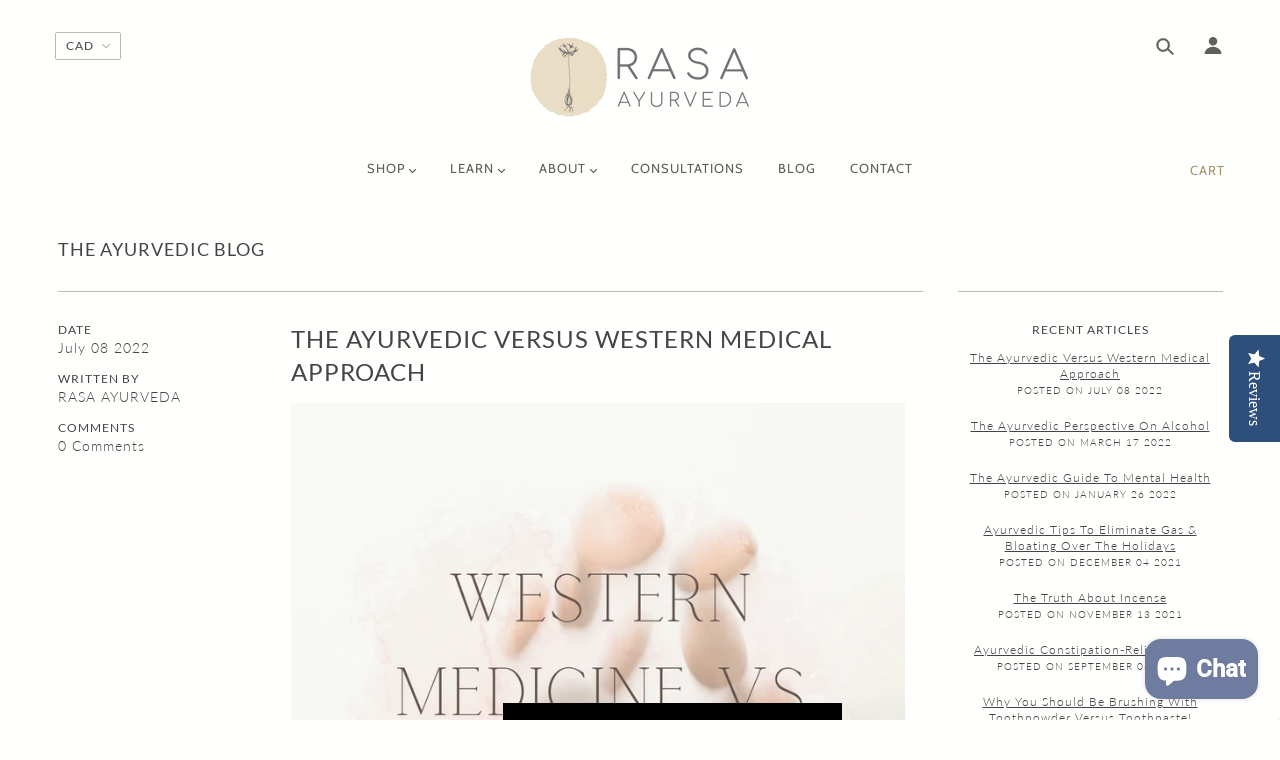

--- FILE ---
content_type: text/html; charset=utf-8
request_url: https://rasa-ayurveda.com/blogs/lifestyle-support-blog/tagged/lived-ayurveda
body_size: 65757
content:
<!doctype html>
<!-- [if (gt IE 9)|!(IE)]><! -->
<html class="no-js">
  <!-- <![endif] -->

  <head>
    <!-- Start of Booster Apps Seo-0.1--><title>Ayurvedic Lifestyle Support Blog&ndash; Translation missing: en.general.meta.tags&ndash; Rasa Ayurveda</title><meta name="description" content="" /><script type="application/ld+json">
  {
    "@context": "https://schema.org",
    "@type": "WebSite",
    "name": "Rasa Ayurveda",
    "url": "https://rasa-ayurveda.com",
    "potentialAction": {
      "@type": "SearchAction",
      "query-input": "required name=query",
      "target": "https://rasa-ayurveda.com/search?q={query}"
    }
  }
</script><script type="application/ld+json">
  {
    "@context": "https://schema.org",
    "@type": "Blog",
    "mainEntityOfPage": {"@type": "WebPage","@id": "https://rasa-ayurveda.com/blogs/lifestyle-support-blog"},
    "publisher": {
      "@type": "Organization",
      "name": "Rasa Ayurveda",
      "description": "Give yourself a boost of Ayurveda with our authentic Ayurvedic products.\nShop a wide range of Ayurvedic products handmade in small batches and blessed with mantra."
    },
    "url": "https://rasa-ayurveda.com/blogs/lifestyle-support-blog",
    "name": "The Ayurvedic Blog"
  }
</script>
<!-- end of Booster Apps SEO -->

    



    <!-- Blockshop Theme - Version 5.3.1 by Troop Themes - http://troopthemes.com/ -->
    <meta name="google-site-verification" content="XJ6fJx4qYh8gpr7ZtJL6mDhHvYGKDwDhfel8I0W5dZw">

    <meta charset="UTF-8">
    <meta http-equiv="X-UA-Compatible" content="IE=edge,chrome=1">
    <meta name="viewport" content="width=device-width, initial-scale=1.0, maximum-scale=1.0">

    

    

    

    <link rel="canonical" href="https://rasa-ayurveda.com/blogs/lifestyle-support-blog/tagged/lived-ayurveda">

    

<meta property="og:site_name" content="Rasa Ayurveda">
<meta property="og:url" content="https://rasa-ayurveda.com/blogs/lifestyle-support-blog/tagged/lived-ayurveda">
<meta property="og:title" content="Ayurvedic Lifestyle Support Blog">
<meta property="og:type" content="website">
<meta property="og:description" content="Give yourself a boost of Ayurveda with our authentic Ayurvedic products.
Shop a wide range of Ayurvedic products handmade in small batches and blessed with mantra.">


<meta name="twitter:site" content="@">
<meta name="twitter:card" content="summary_large_image">
<meta name="twitter:title" content="Ayurvedic Lifestyle Support Blog">
<meta name="twitter:description" content="Give yourself a boost of Ayurveda with our authentic Ayurvedic products.
Shop a wide range of Ayurvedic products handmade in small batches and blessed with mantra.">


    <script>window.performance && window.performance.mark && window.performance.mark('shopify.content_for_header.start');</script><meta name="google-site-verification" content="XL1cksczmA15hunm8cRM9aTkssYwJnUD1o1NwpLyCDA">
<meta name="google-site-verification" content="84FI-ghMmK8iIT3ZD6J4EvDGiPifLwHE0qrxPySnFRA">
<meta name="google-site-verification" content="XJ6fJx4qYh8gpr7ZtJL6mDhHvYGKDwDhfel8I0W5dZw">
<meta id="shopify-digital-wallet" name="shopify-digital-wallet" content="/8163328057/digital_wallets/dialog">
<meta name="shopify-checkout-api-token" content="28b05cc32199066c97105bf2ec59057d">
<meta id="in-context-paypal-metadata" data-shop-id="8163328057" data-venmo-supported="false" data-environment="production" data-locale="en_US" data-paypal-v4="true" data-currency="CAD">
<link rel="alternate" type="application/atom+xml" title="Feed" href="/blogs/lifestyle-support-blog/tagged/lived-ayurveda.atom" />
<link rel="next" href="/blogs/lifestyle-support-blog/tagged/lived-ayurveda?page=2">
<link rel="alternate" hreflang="x-default" href="https://rasa-ayurveda.com/blogs/lifestyle-support-blog/tagged/lived-ayurveda">
<link rel="alternate" hreflang="en" href="https://rasa-ayurveda.com/blogs/lifestyle-support-blog/tagged/lived-ayurveda">
<link rel="alternate" hreflang="fr" href="https://rasa-ayurveda.com/fr/blogs/blog-de-soutien-au-style-de-vie/tagged/lived-ayurveda">
<script async="async" src="/checkouts/internal/preloads.js?locale=en-CA"></script>
<link rel="preconnect" href="https://shop.app" crossorigin="anonymous">
<script async="async" src="https://shop.app/checkouts/internal/preloads.js?locale=en-CA&shop_id=8163328057" crossorigin="anonymous"></script>
<script id="apple-pay-shop-capabilities" type="application/json">{"shopId":8163328057,"countryCode":"CA","currencyCode":"CAD","merchantCapabilities":["supports3DS"],"merchantId":"gid:\/\/shopify\/Shop\/8163328057","merchantName":"Rasa Ayurveda","requiredBillingContactFields":["postalAddress","email"],"requiredShippingContactFields":["postalAddress","email"],"shippingType":"shipping","supportedNetworks":["visa","masterCard","amex","discover","interac","jcb"],"total":{"type":"pending","label":"Rasa Ayurveda","amount":"1.00"},"shopifyPaymentsEnabled":true,"supportsSubscriptions":true}</script>
<script id="shopify-features" type="application/json">{"accessToken":"28b05cc32199066c97105bf2ec59057d","betas":["rich-media-storefront-analytics"],"domain":"rasa-ayurveda.com","predictiveSearch":true,"shopId":8163328057,"locale":"en"}</script>
<script>var Shopify = Shopify || {};
Shopify.shop = "rasa-ayurveda-apothecary.myshopify.com";
Shopify.locale = "en";
Shopify.currency = {"active":"CAD","rate":"1.0"};
Shopify.country = "CA";
Shopify.theme = {"name":"Blockshop","id":31217713209,"schema_name":"Blockshop","schema_version":"5.3.1","theme_store_id":606,"role":"main"};
Shopify.theme.handle = "null";
Shopify.theme.style = {"id":null,"handle":null};
Shopify.cdnHost = "rasa-ayurveda.com/cdn";
Shopify.routes = Shopify.routes || {};
Shopify.routes.root = "/";</script>
<script type="module">!function(o){(o.Shopify=o.Shopify||{}).modules=!0}(window);</script>
<script>!function(o){function n(){var o=[];function n(){o.push(Array.prototype.slice.apply(arguments))}return n.q=o,n}var t=o.Shopify=o.Shopify||{};t.loadFeatures=n(),t.autoloadFeatures=n()}(window);</script>
<script>
  window.ShopifyPay = window.ShopifyPay || {};
  window.ShopifyPay.apiHost = "shop.app\/pay";
  window.ShopifyPay.redirectState = null;
</script>
<script id="shop-js-analytics" type="application/json">{"pageType":"blog"}</script>
<script defer="defer" async type="module" src="//rasa-ayurveda.com/cdn/shopifycloud/shop-js/modules/v2/client.init-shop-cart-sync_BApSsMSl.en.esm.js"></script>
<script defer="defer" async type="module" src="//rasa-ayurveda.com/cdn/shopifycloud/shop-js/modules/v2/chunk.common_CBoos6YZ.esm.js"></script>
<script type="module">
  await import("//rasa-ayurveda.com/cdn/shopifycloud/shop-js/modules/v2/client.init-shop-cart-sync_BApSsMSl.en.esm.js");
await import("//rasa-ayurveda.com/cdn/shopifycloud/shop-js/modules/v2/chunk.common_CBoos6YZ.esm.js");

  window.Shopify.SignInWithShop?.initShopCartSync?.({"fedCMEnabled":true,"windoidEnabled":true});

</script>
<script>
  window.Shopify = window.Shopify || {};
  if (!window.Shopify.featureAssets) window.Shopify.featureAssets = {};
  window.Shopify.featureAssets['shop-js'] = {"shop-cart-sync":["modules/v2/client.shop-cart-sync_DJczDl9f.en.esm.js","modules/v2/chunk.common_CBoos6YZ.esm.js"],"init-fed-cm":["modules/v2/client.init-fed-cm_BzwGC0Wi.en.esm.js","modules/v2/chunk.common_CBoos6YZ.esm.js"],"init-windoid":["modules/v2/client.init-windoid_BS26ThXS.en.esm.js","modules/v2/chunk.common_CBoos6YZ.esm.js"],"init-shop-email-lookup-coordinator":["modules/v2/client.init-shop-email-lookup-coordinator_DFwWcvrS.en.esm.js","modules/v2/chunk.common_CBoos6YZ.esm.js"],"shop-cash-offers":["modules/v2/client.shop-cash-offers_DthCPNIO.en.esm.js","modules/v2/chunk.common_CBoos6YZ.esm.js","modules/v2/chunk.modal_Bu1hFZFC.esm.js"],"shop-button":["modules/v2/client.shop-button_D_JX508o.en.esm.js","modules/v2/chunk.common_CBoos6YZ.esm.js"],"shop-toast-manager":["modules/v2/client.shop-toast-manager_tEhgP2F9.en.esm.js","modules/v2/chunk.common_CBoos6YZ.esm.js"],"avatar":["modules/v2/client.avatar_BTnouDA3.en.esm.js"],"pay-button":["modules/v2/client.pay-button_BuNmcIr_.en.esm.js","modules/v2/chunk.common_CBoos6YZ.esm.js"],"init-shop-cart-sync":["modules/v2/client.init-shop-cart-sync_BApSsMSl.en.esm.js","modules/v2/chunk.common_CBoos6YZ.esm.js"],"shop-login-button":["modules/v2/client.shop-login-button_DwLgFT0K.en.esm.js","modules/v2/chunk.common_CBoos6YZ.esm.js","modules/v2/chunk.modal_Bu1hFZFC.esm.js"],"init-customer-accounts-sign-up":["modules/v2/client.init-customer-accounts-sign-up_TlVCiykN.en.esm.js","modules/v2/client.shop-login-button_DwLgFT0K.en.esm.js","modules/v2/chunk.common_CBoos6YZ.esm.js","modules/v2/chunk.modal_Bu1hFZFC.esm.js"],"init-shop-for-new-customer-accounts":["modules/v2/client.init-shop-for-new-customer-accounts_DrjXSI53.en.esm.js","modules/v2/client.shop-login-button_DwLgFT0K.en.esm.js","modules/v2/chunk.common_CBoos6YZ.esm.js","modules/v2/chunk.modal_Bu1hFZFC.esm.js"],"init-customer-accounts":["modules/v2/client.init-customer-accounts_C0Oh2ljF.en.esm.js","modules/v2/client.shop-login-button_DwLgFT0K.en.esm.js","modules/v2/chunk.common_CBoos6YZ.esm.js","modules/v2/chunk.modal_Bu1hFZFC.esm.js"],"shop-follow-button":["modules/v2/client.shop-follow-button_C5D3XtBb.en.esm.js","modules/v2/chunk.common_CBoos6YZ.esm.js","modules/v2/chunk.modal_Bu1hFZFC.esm.js"],"checkout-modal":["modules/v2/client.checkout-modal_8TC_1FUY.en.esm.js","modules/v2/chunk.common_CBoos6YZ.esm.js","modules/v2/chunk.modal_Bu1hFZFC.esm.js"],"lead-capture":["modules/v2/client.lead-capture_D-pmUjp9.en.esm.js","modules/v2/chunk.common_CBoos6YZ.esm.js","modules/v2/chunk.modal_Bu1hFZFC.esm.js"],"shop-login":["modules/v2/client.shop-login_BmtnoEUo.en.esm.js","modules/v2/chunk.common_CBoos6YZ.esm.js","modules/v2/chunk.modal_Bu1hFZFC.esm.js"],"payment-terms":["modules/v2/client.payment-terms_BHOWV7U_.en.esm.js","modules/v2/chunk.common_CBoos6YZ.esm.js","modules/v2/chunk.modal_Bu1hFZFC.esm.js"]};
</script>
<script>(function() {
  var isLoaded = false;
  function asyncLoad() {
    if (isLoaded) return;
    isLoaded = true;
    var urls = ["\/\/shopify.privy.com\/widget.js?shop=rasa-ayurveda-apothecary.myshopify.com","\/\/staticw2.yotpo.com\/o5ro5TrnXy4DGg5JBg0APbEB5wHJZbPnC2hQ5uN1\/widget.js?shop=rasa-ayurveda-apothecary.myshopify.com","https:\/\/cdn-app.sealsubscriptions.com\/shopify\/public\/js\/sealsubscriptions.js?shop=rasa-ayurveda-apothecary.myshopify.com","https:\/\/cdn.nfcube.com\/instafeed-fe20a3c6cc8025456d1abe7a7c5c3a2c.js?shop=rasa-ayurveda-apothecary.myshopify.com","\/\/cdn.shopify.com\/proxy\/3fd0669b2fe09dad71c3ed7e63737931336c19497280e050e1d0805882033ef4\/api.goaffpro.com\/loader.js?shop=rasa-ayurveda-apothecary.myshopify.com\u0026sp-cache-control=cHVibGljLCBtYXgtYWdlPTkwMA"];
    for (var i = 0; i < urls.length; i++) {
      var s = document.createElement('script');
      s.type = 'text/javascript';
      s.async = true;
      s.src = urls[i];
      var x = document.getElementsByTagName('script')[0];
      x.parentNode.insertBefore(s, x);
    }
  };
  if(window.attachEvent) {
    window.attachEvent('onload', asyncLoad);
  } else {
    window.addEventListener('load', asyncLoad, false);
  }
})();</script>
<script id="__st">var __st={"a":8163328057,"offset":-18000,"reqid":"f40483f9-157d-424f-a140-29be4a6258e3-1768933012","pageurl":"rasa-ayurveda.com\/blogs\/lifestyle-support-blog\/tagged\/lived-ayurveda","s":"blogs-20211859513","u":"e61651fe5bb3","p":"blog","rtyp":"blog","rid":20211859513};</script>
<script>window.ShopifyPaypalV4VisibilityTracking = true;</script>
<script id="captcha-bootstrap">!function(){'use strict';const t='contact',e='account',n='new_comment',o=[[t,t],['blogs',n],['comments',n],[t,'customer']],c=[[e,'customer_login'],[e,'guest_login'],[e,'recover_customer_password'],[e,'create_customer']],r=t=>t.map((([t,e])=>`form[action*='/${t}']:not([data-nocaptcha='true']) input[name='form_type'][value='${e}']`)).join(','),a=t=>()=>t?[...document.querySelectorAll(t)].map((t=>t.form)):[];function s(){const t=[...o],e=r(t);return a(e)}const i='password',u='form_key',d=['recaptcha-v3-token','g-recaptcha-response','h-captcha-response',i],f=()=>{try{return window.sessionStorage}catch{return}},m='__shopify_v',_=t=>t.elements[u];function p(t,e,n=!1){try{const o=window.sessionStorage,c=JSON.parse(o.getItem(e)),{data:r}=function(t){const{data:e,action:n}=t;return t[m]||n?{data:e,action:n}:{data:t,action:n}}(c);for(const[e,n]of Object.entries(r))t.elements[e]&&(t.elements[e].value=n);n&&o.removeItem(e)}catch(o){console.error('form repopulation failed',{error:o})}}const l='form_type',E='cptcha';function T(t){t.dataset[E]=!0}const w=window,h=w.document,L='Shopify',v='ce_forms',y='captcha';let A=!1;((t,e)=>{const n=(g='f06e6c50-85a8-45c8-87d0-21a2b65856fe',I='https://cdn.shopify.com/shopifycloud/storefront-forms-hcaptcha/ce_storefront_forms_captcha_hcaptcha.v1.5.2.iife.js',D={infoText:'Protected by hCaptcha',privacyText:'Privacy',termsText:'Terms'},(t,e,n)=>{const o=w[L][v],c=o.bindForm;if(c)return c(t,g,e,D).then(n);var r;o.q.push([[t,g,e,D],n]),r=I,A||(h.body.append(Object.assign(h.createElement('script'),{id:'captcha-provider',async:!0,src:r})),A=!0)});var g,I,D;w[L]=w[L]||{},w[L][v]=w[L][v]||{},w[L][v].q=[],w[L][y]=w[L][y]||{},w[L][y].protect=function(t,e){n(t,void 0,e),T(t)},Object.freeze(w[L][y]),function(t,e,n,w,h,L){const[v,y,A,g]=function(t,e,n){const i=e?o:[],u=t?c:[],d=[...i,...u],f=r(d),m=r(i),_=r(d.filter((([t,e])=>n.includes(e))));return[a(f),a(m),a(_),s()]}(w,h,L),I=t=>{const e=t.target;return e instanceof HTMLFormElement?e:e&&e.form},D=t=>v().includes(t);t.addEventListener('submit',(t=>{const e=I(t);if(!e)return;const n=D(e)&&!e.dataset.hcaptchaBound&&!e.dataset.recaptchaBound,o=_(e),c=g().includes(e)&&(!o||!o.value);(n||c)&&t.preventDefault(),c&&!n&&(function(t){try{if(!f())return;!function(t){const e=f();if(!e)return;const n=_(t);if(!n)return;const o=n.value;o&&e.removeItem(o)}(t);const e=Array.from(Array(32),(()=>Math.random().toString(36)[2])).join('');!function(t,e){_(t)||t.append(Object.assign(document.createElement('input'),{type:'hidden',name:u})),t.elements[u].value=e}(t,e),function(t,e){const n=f();if(!n)return;const o=[...t.querySelectorAll(`input[type='${i}']`)].map((({name:t})=>t)),c=[...d,...o],r={};for(const[a,s]of new FormData(t).entries())c.includes(a)||(r[a]=s);n.setItem(e,JSON.stringify({[m]:1,action:t.action,data:r}))}(t,e)}catch(e){console.error('failed to persist form',e)}}(e),e.submit())}));const S=(t,e)=>{t&&!t.dataset[E]&&(n(t,e.some((e=>e===t))),T(t))};for(const o of['focusin','change'])t.addEventListener(o,(t=>{const e=I(t);D(e)&&S(e,y())}));const B=e.get('form_key'),M=e.get(l),P=B&&M;t.addEventListener('DOMContentLoaded',(()=>{const t=y();if(P)for(const e of t)e.elements[l].value===M&&p(e,B);[...new Set([...A(),...v().filter((t=>'true'===t.dataset.shopifyCaptcha))])].forEach((e=>S(e,t)))}))}(h,new URLSearchParams(w.location.search),n,t,e,['guest_login'])})(!0,!0)}();</script>
<script integrity="sha256-4kQ18oKyAcykRKYeNunJcIwy7WH5gtpwJnB7kiuLZ1E=" data-source-attribution="shopify.loadfeatures" defer="defer" src="//rasa-ayurveda.com/cdn/shopifycloud/storefront/assets/storefront/load_feature-a0a9edcb.js" crossorigin="anonymous"></script>
<script crossorigin="anonymous" defer="defer" src="//rasa-ayurveda.com/cdn/shopifycloud/storefront/assets/shopify_pay/storefront-65b4c6d7.js?v=20250812"></script>
<script data-source-attribution="shopify.dynamic_checkout.dynamic.init">var Shopify=Shopify||{};Shopify.PaymentButton=Shopify.PaymentButton||{isStorefrontPortableWallets:!0,init:function(){window.Shopify.PaymentButton.init=function(){};var t=document.createElement("script");t.src="https://rasa-ayurveda.com/cdn/shopifycloud/portable-wallets/latest/portable-wallets.en.js",t.type="module",document.head.appendChild(t)}};
</script>
<script data-source-attribution="shopify.dynamic_checkout.buyer_consent">
  function portableWalletsHideBuyerConsent(e){var t=document.getElementById("shopify-buyer-consent"),n=document.getElementById("shopify-subscription-policy-button");t&&n&&(t.classList.add("hidden"),t.setAttribute("aria-hidden","true"),n.removeEventListener("click",e))}function portableWalletsShowBuyerConsent(e){var t=document.getElementById("shopify-buyer-consent"),n=document.getElementById("shopify-subscription-policy-button");t&&n&&(t.classList.remove("hidden"),t.removeAttribute("aria-hidden"),n.addEventListener("click",e))}window.Shopify?.PaymentButton&&(window.Shopify.PaymentButton.hideBuyerConsent=portableWalletsHideBuyerConsent,window.Shopify.PaymentButton.showBuyerConsent=portableWalletsShowBuyerConsent);
</script>
<script data-source-attribution="shopify.dynamic_checkout.cart.bootstrap">document.addEventListener("DOMContentLoaded",(function(){function t(){return document.querySelector("shopify-accelerated-checkout-cart, shopify-accelerated-checkout")}if(t())Shopify.PaymentButton.init();else{new MutationObserver((function(e,n){t()&&(Shopify.PaymentButton.init(),n.disconnect())})).observe(document.body,{childList:!0,subtree:!0})}}));
</script>
<link id="shopify-accelerated-checkout-styles" rel="stylesheet" media="screen" href="https://rasa-ayurveda.com/cdn/shopifycloud/portable-wallets/latest/accelerated-checkout-backwards-compat.css" crossorigin="anonymous">
<style id="shopify-accelerated-checkout-cart">
        #shopify-buyer-consent {
  margin-top: 1em;
  display: inline-block;
  width: 100%;
}

#shopify-buyer-consent.hidden {
  display: none;
}

#shopify-subscription-policy-button {
  background: none;
  border: none;
  padding: 0;
  text-decoration: underline;
  font-size: inherit;
  cursor: pointer;
}

#shopify-subscription-policy-button::before {
  box-shadow: none;
}

      </style>

<script>window.performance && window.performance.mark && window.performance.mark('shopify.content_for_header.end');</script>

    <link href="//rasa-ayurveda.com/cdn/shop/t/14/assets/theme.scss.css?v=171458430347224755771763307855" rel="stylesheet" type="text/css" media="all" />
    <style>

/* Add Your Custom Styles Here */



</style>

    <!--[if IE]>
      <style>
        .main-header .currency-selector select {
          width: 80px;
          padding-right: 10px;
        }
      </style>
    <![endif]-->

    <!-- >= IE 11 -->
    <style>
      @media screen and (-ms-high-contrast: active), (-ms-high-contrast: none) {
        .main-header .currency-selector select {
          width: 80px;
          padding-right: 10px;
        }
      }
    </style>

    <script type="text/javascript">
      window.lazySizesConfig = window.lazySizesConfig || {};
      window.lazySizesConfig.expand = 1200;
      window.lazySizesConfig.loadMode = 3;
      window.lazySizesConfig.ricTimeout = 50;
    </script>
    <script src="//rasa-ayurveda.com/cdn/shop/t/14/assets/lazysizes.min.js?v=176123826391131427811531933605" type="text/javascript"></script>

    <script src="//ajax.googleapis.com/ajax/libs/jquery/1.9.1/jquery.min.js" type="text/javascript"></script>
    <script src="//ajax.googleapis.com/ajax/libs/jqueryui/1.10.3/jquery-ui.min.js" type="text/javascript"></script>
    <script src="//rasa-ayurveda.com/cdn/shopifycloud/storefront/assets/themes_support/api.jquery-7ab1a3a4.js" type="text/javascript"></script>
    <script src="//rasa-ayurveda.com/cdn/shopifycloud/storefront/assets/themes_support/option_selection-b017cd28.js" type="text/javascript"></script>

    

    <script>
      var general_external_links_enabled = true,
      general_scroll_to_active_item = true,
      shop_url = 'https://rasa-ayurveda.com',
      shop_money_format = '{{amount}}$ CAD',
      currency_switcher_enabled = true,
      popup_config = {
        enabled               : false,
        test_mode             : false,
        newsletter_enabled    : true,
        social_icons_enabled  : true,
        show_image_enabled    : '46',
        image_link            : "/pages/e-news-sign-up-save-10",
        seconds_until         : 7,

        
        
        show_image_url        : '<img src="//rasa-ayurveda.com/cdn/shop/files/Screen_Shot_2018-12-31_at_7.37.26_AM_1200x.png?v=1613742364" />',
        

        page_content          : '',
        days_until            : '1',
        storage_key           : 'troop_popup_storage'
      };

      popup_config.show_image_enabled = popup_config.show_image_enabled > 0 ?
                                        true :
                                        false;

      // newer naming convention
      var theme = {};
      theme.settings = {};
      theme.translation = {}; // refactor to pluralised
      theme.translations = {};
      theme.classes = {};
      theme.utils = {};
      theme.templates = {};
      theme.partials = {};
      theme.shop_currency = 'CAD';

      theme.translation.newsletter_email_blank = 'Email field is blank';
      theme.translations.general_search_see_all_results = 'See all results';
      theme.translations.cart_item = 'Item';
      theme.translations.cart_items = 'Items';

      theme.preload_image = '//rasa-ayurveda.com/cdn/shop/t/14/assets/popup.jpg?v=958';

      
    </script>
    <script src="//rasa-ayurveda.com/cdn/shop/t/14/assets/theme.min.js?v=176075196693791079221531933605" type="text/javascript"></script>

    

<script src="//rasa-ayurveda.com/cdn/s/javascripts/currencies.js" type="text/javascript"></script>
<script src="//rasa-ayurveda.com/cdn/shop/t/14/assets/jquery.currencies.min.js?v=175057760772006623221531933604" type="text/javascript"></script>

<script>

Currency.format = 'money_with_currency_format';

var shopCurrency = 'CAD';

/* Sometimes merchants change their shop currency, let's tell our JavaScript file */
Currency.moneyFormats[shopCurrency].money_with_currency_format = "{{amount}}$ CAD";
Currency.moneyFormats[shopCurrency].money_format = "{{amount}}$";

/* Default currency */
var defaultCurrency = 'CAD';

/* Cookie currency */
var cookieCurrency = Currency.cookie.read();

jQuery(function($) {
  /* Fix for customer account pages */
  jQuery('span.money span.money').each(function() {
    jQuery(this).parents('span.money').removeClass('money');
  });

  /* Saving the current price */
  jQuery('span.money').each(function() {
    jQuery(this).attr('data-currency-CAD', jQuery(this).html());
  });

  // If there's no cookie.
  if (cookieCurrency == null) {
    if (shopCurrency !== defaultCurrency) {
      Currency.convertAll(shopCurrency, defaultCurrency);
    }
    else {
      Currency.currentCurrency = defaultCurrency;
    }
  }
  // If the cookie value does not correspond to any value in the currency dropdown.
  else if (jQuery('[name=currencies]').size() && jQuery('[name=currencies] option[value=' + cookieCurrency + ']').size() === 0) {
    Currency.currentCurrency = shopCurrency;
    Currency.cookie.write(shopCurrency);
  }
  else if (cookieCurrency === shopCurrency) {
    Currency.currentCurrency = shopCurrency;
  }
  else {
    Currency.convertAll(shopCurrency, cookieCurrency);
  }


  jQuery('[name=currencies]').val(Currency.currentCurrency).change(function() {

    var newCurrency = jQuery(this).val();
    Currency.convertAll(Currency.currentCurrency, newCurrency);
    jQuery('.selected-currency').text(Currency.currentCurrency);
    jQuery('[name=currencies]').val(newCurrency); // update all others e.g. ones hidden in mobile view
  });

  // var original_selectCallback = window.selectCallback;
  // var selectCallback = function(variant, selector) {
  //   original_selectCallback(variant, selector);
  //   Currency.convertAll(shopCurrency, jQuery('[name=currencies]').val());
  //   jQuery('.selected-currency').text(Currency.currentCurrency);
  // };

  // $('body').on('ajaxCart.afterCartLoad', function(cart) {
  //   Currency.convertAll(shopCurrency, jQuery('[name=currencies]').val());
  //   jQuery('.selected-currency').text(Currency.currentCurrency);
  // });

  jQuery('.selected-currency').text(Currency.currentCurrency);
});
</script>



    <!-- "snippets/shogun-head.liquid" was not rendered, the associated app was uninstalled -->
    

<script>
  document.addEventListener("DOMContentLoaded", function(event) {
    const style = document.getElementById('wsg-custom-style');
    if (typeof window.isWsgCustomer != "undefined" && isWsgCustomer) {
      style.innerHTML = `
        ${style.innerHTML} 
        /* A friend of hideWsg - this will _show_ only for wsg customers. Add class to an element to use */
        .showWsg {
          display: unset;
        }
        /* wholesale only CSS */
        .additional-checkout-buttons, .shopify-payment-button {
          display: none !important;
        }
        .wsg-proxy-container select {
          background-color: 
          ${
        document.querySelector('input').style.backgroundColor
          ? document.querySelector('input').style.backgroundColor
          : 'white'
        } !important;
        }
      `;
    } else {
      style.innerHTML = `
        ${style.innerHTML}
        /* Add CSS rules here for NOT wsg customers - great to hide elements from retail when we can't access the code driving the element */
        
      `;
    }

    if (typeof window.embedButtonBg !== undefined && typeof window.embedButtonText !== undefined && window.embedButtonBg !== window.embedButtonText) {
      style.innerHTML = `
        ${style.innerHTML}
        .wsg-button-fix {
          background: ${embedButtonBg} !important;
          border-color: ${embedButtonBg} !important;
          color: ${embedButtonText} !important;
        }
      `;
    }

    // =========================
    //         CUSTOM JS
    // ==========================
    if (document.querySelector(".wsg-proxy-container")) {
      initNodeObserver(wsgCustomJs);
    }
  })

  function wsgCustomJs() {

    // update button classes
    const button = document.querySelectorAll(".wsg-button-fix");
    let buttonClass = "xxButtonClassesHerexx";
    buttonClass = buttonClass.split(" ");
    for (let i = 0; i < button.length; i++) {
      button[i].classList.add(... buttonClass);
    }

    // wsgCustomJs window placeholder
    // update secondary btn color on proxy cart
    if (document.getElementById("wsg-checkout-one")) {
      const checkoutButton = document.getElementById("wsg-checkout-one");
      let wsgBtnColor = window.getComputedStyle(checkoutButton).backgroundColor;
      let wsgBtnBackground = "none";
      let wsgBtnBorder = "thin solid " + wsgBtnColor;
      let wsgBtnPadding = window.getComputedStyle(checkoutButton).padding;
      let spofBtn = document.querySelectorAll(".spof-btn");
      for (let i = 0; i < spofBtn.length; i++) {
        spofBtn[i].style.background = wsgBtnBackground;
        spofBtn[i].style.color = wsgBtnColor;
        spofBtn[i].style.border = wsgBtnBorder;
        spofBtn[i].style.padding = wsgBtnPadding;
      }
    }

    // update Quick Order Form label
    if (typeof window.embedSPOFLabel != "undefined" && embedSPOFLabel) {
      document.querySelectorAll(".spof-btn").forEach(function(spofBtn) {
        spofBtn.removeAttribute("data-translation-selector");
        spofBtn.innerHTML = embedSPOFLabel;
      });
    }
  }

  function initNodeObserver(onChangeNodeCallback) {

    // Select the node that will be observed for mutations
    const targetNode = document.querySelector(".wsg-proxy-container");

    // Options for the observer (which mutations to observe)
    const config = {
      attributes: true,
      childList: true,
      subtree: true
    };

    // Callback function to execute when mutations are observed
    const callback = function(mutationsList, observer) {
      for (const mutation of mutationsList) {
        if (mutation.type === 'childList') {
          onChangeNodeCallback();
          observer.disconnect();
        }
      }
    };

    // Create an observer instance linked to the callback function
    const observer = new MutationObserver(callback);

    // Start observing the target node for configured mutations
    observer.observe(targetNode, config);
  }
</script>


<style id="wsg-custom-style">
  /* A friend of hideWsg - this will _show_ only for wsg customers. Add class to an element to use */
  .showWsg {
    display: none;
  }
  /* Signup/login */
  #wsg-signup select,
  #wsg-signup input,
  #wsg-signup textarea {
    height: 46px;
    border: thin solid #d1d1d1;
    padding: 6px 10px;
  }
  #wsg-signup textarea {
    min-height: 100px;
  }
  .wsg-login-input {
    height: 46px;
    border: thin solid #d1d1d1;
    padding: 6px 10px;
  }
  #wsg-signup select {
  }
/*   Quick Order Form */
  .wsg-table td {
    border: none;
    min-width: 150px;
  }
  .wsg-table tr {
    border-bottom: thin solid #d1d1d1; 
    border-left: none;
  }
  .wsg-table input[type="number"] {
    border: thin solid #d1d1d1;
    padding: 5px 15px;
    min-height: 42px;
  }
  #wsg-spof-link a {
    text-decoration: inherit;
    color: inherit;
  }
  .wsg-proxy-container {
    margin-top: 0% !important;
  }
  @media screen and (max-width:768px){
    .wsg-proxy-container .wsg-table input[type="number"] {
        max-width: 80%; 
    }
    .wsg-center img {
      width: 50px !important;
    }
    .wsg-variant-price-area {
      min-width: 70px !important;
    }
  }
  /* Submit button */
  #wsg-cart-update{
    padding: 8px 10px;
    min-height: 45px;
    max-width: 100% !important;
  }
  .wsg-table {
    background: inherit !important;
  }
  .wsg-spof-container-main {
    background: inherit !important;
  }
  /* General fixes */
  .wsg-hide-prices {
    opacity: 0;
  }
  .wsg-ws-only .button {
    margin: 0;
  }
  .prices {
    font-size: 1.3em;
  }
</style>
  <!-- BEGIN app block: shopify://apps/seal-subscriptions/blocks/subscription-script-append/13b25004-a140-4ab7-b5fe-29918f759699 --><script defer="defer">
	/**	SealSubs loader,version number: 2.0 */
	(function(){
		var loadScript=function(a,b){var c=document.createElement("script");c.setAttribute("defer", "defer");c.type="text/javascript",c.readyState?c.onreadystatechange=function(){("loaded"==c.readyState||"complete"==c.readyState)&&(c.onreadystatechange=null,b())}:c.onload=function(){b()},c.src=a,document.getElementsByTagName("head")[0].appendChild(c)};
		// Set variable to prevent the other loader from requesting the same resources
		window.seal_subs_app_block_loader = true;
		appendScriptUrl('rasa-ayurveda-apothecary.myshopify.com');

		// get script url and append timestamp of last change
		function appendScriptUrl(shop) {
			var timeStamp = Math.floor(Date.now() / (1000*1*1));
			var timestampUrl = 'https://app.sealsubscriptions.com/shopify/public/status/shop/'+shop+'.js?'+timeStamp;
			loadScript(timestampUrl, function() {
				// append app script
				if (typeof sealsubscriptions_settings_updated == 'undefined') {
					sealsubscriptions_settings_updated = 'default-by-script';
				}
				var scriptUrl = "https://cdn-app.sealsubscriptions.com/shopify/public/js/sealsubscriptions-main.js?shop="+shop+"&"+sealsubscriptions_settings_updated;
				loadScript(scriptUrl, function(){});
			});
		}
	})();

	var SealSubsScriptAppended = true;
	
</script>

<!-- END app block --><!-- BEGIN app block: shopify://apps/yotpo-product-reviews/blocks/settings/eb7dfd7d-db44-4334-bc49-c893b51b36cf -->


<script type="text/javascript">
  (function e(){var e=document.createElement("script");
  e.type="text/javascript",e.async=true,
  e.src="//staticw2.yotpo.com//widget.js?lang=en";
  var t=document.getElementsByTagName("script")[0];
  t.parentNode.insertBefore(e,t)})();
</script>



  
<!-- END app block --><!-- BEGIN app block: shopify://apps/transcy/blocks/switcher_embed_block/bce4f1c0-c18c-43b0-b0b2-a1aefaa44573 --><!-- BEGIN app snippet: fa_translate_core --><script>
    (function () {
        console.log("transcy ignore convert TC value",typeof transcy_ignoreConvertPrice != "undefined");
        
        function addMoneyTag(mutations, observer) {
            let currencyCookie = getCookieCore("transcy_currency");
            
            let shopifyCurrencyRegex = buildXPathQuery(
                window.ShopifyTC.shopifyCurrency.price_currency
            );
            let currencyRegex = buildCurrencyRegex(window.ShopifyTC.shopifyCurrency.price_currency)
            let tempTranscy = document.evaluate(shopifyCurrencyRegex, document, null, XPathResult.ORDERED_NODE_SNAPSHOT_TYPE, null);
            for (let iTranscy = 0; iTranscy < tempTranscy.snapshotLength; iTranscy++) {
                let elTranscy = tempTranscy.snapshotItem(iTranscy);
                if (elTranscy.innerHTML &&
                !elTranscy.classList.contains('transcy-money') && (typeof transcy_ignoreConvertPrice == "undefined" ||
                !transcy_ignoreConvertPrice?.some(className => elTranscy.classList?.contains(className))) && elTranscy?.childNodes?.length == 1) {
                    if (!window.ShopifyTC?.shopifyCurrency?.price_currency || currencyCookie == window.ShopifyTC?.currency?.active || !currencyCookie) {
                        addClassIfNotExists(elTranscy, 'notranslate');
                        continue;
                    }

                    elTranscy.classList.add('transcy-money');
                    let innerHTML = replaceMatches(elTranscy?.textContent, currencyRegex);
                    elTranscy.innerHTML = innerHTML;
                    if (!innerHTML.includes("tc-money")) {
                        addClassIfNotExists(elTranscy, 'notranslate');
                    }
                } 
                if (elTranscy.classList.contains('transcy-money') && !elTranscy?.innerHTML?.includes("tc-money")) {
                    addClassIfNotExists(elTranscy, 'notranslate');
                }
            }
        }
    
        function logChangesTranscy(mutations, observer) {
            const xpathQuery = `
                //*[text()[contains(.,"•tc")]] |
                //*[text()[contains(.,"tc")]] |
                //*[text()[contains(.,"transcy")]] |
                //textarea[@placeholder[contains(.,"transcy")]] |
                //textarea[@placeholder[contains(.,"tc")]] |
                //select[@placeholder[contains(.,"transcy")]] |
                //select[@placeholder[contains(.,"tc")]] |
                //input[@placeholder[contains(.,"tc")]] |
                //input[@value[contains(.,"tc")]] |
                //input[@value[contains(.,"transcy")]] |
                //*[text()[contains(.,"TC")]] |
                //textarea[@placeholder[contains(.,"TC")]] |
                //select[@placeholder[contains(.,"TC")]] |
                //input[@placeholder[contains(.,"TC")]] |
                //input[@value[contains(.,"TC")]]
            `;
            let tempTranscy = document.evaluate(xpathQuery, document, null, XPathResult.ORDERED_NODE_SNAPSHOT_TYPE, null);
            for (let iTranscy = 0; iTranscy < tempTranscy.snapshotLength; iTranscy++) {
                let elTranscy = tempTranscy.snapshotItem(iTranscy);
                let innerHtmlTranscy = elTranscy?.innerHTML ? elTranscy.innerHTML : "";
                if (innerHtmlTranscy && !["SCRIPT", "LINK", "STYLE"].includes(elTranscy.nodeName)) {
                    const textToReplace = [
                        '&lt;•tc&gt;', '&lt;/•tc&gt;', '&lt;tc&gt;', '&lt;/tc&gt;',
                        '&lt;transcy&gt;', '&lt;/transcy&gt;', '&amp;lt;tc&amp;gt;',
                        '&amp;lt;/tc&amp;gt;', '&lt;TRANSCY&gt;', '&lt;/TRANSCY&gt;',
                        '&lt;TC&gt;', '&lt;/TC&gt;'
                    ];
                    let containsTag = textToReplace.some(tag => innerHtmlTranscy.includes(tag));
                    if (containsTag) {
                        textToReplace.forEach(tag => {
                            innerHtmlTranscy = innerHtmlTranscy.replaceAll(tag, '');
                        });
                        elTranscy.innerHTML = innerHtmlTranscy;
                        elTranscy.setAttribute('translate', 'no');
                    }
    
                    const tagsToReplace = ['<•tc>', '</•tc>', '<tc>', '</tc>', '<transcy>', '</transcy>', '<TC>', '</TC>', '<TRANSCY>', '</TRANSCY>'];
                    if (tagsToReplace.some(tag => innerHtmlTranscy.includes(tag))) {
                        innerHtmlTranscy = innerHtmlTranscy.replace(/<(|\/)transcy>|<(|\/)tc>|<(|\/)•tc>/gi, "");
                        elTranscy.innerHTML = innerHtmlTranscy;
                        elTranscy.setAttribute('translate', 'no');
                    }
                }
                if (["INPUT"].includes(elTranscy.nodeName)) {
                    let valueInputTranscy = elTranscy.value.replaceAll("&lt;tc&gt;", "").replaceAll("&lt;/tc&gt;", "").replace(/<(|\/)transcy>|<(|\/)tc>/gi, "");
                    elTranscy.value = valueInputTranscy
                }
    
                if (["INPUT", "SELECT", "TEXTAREA"].includes(elTranscy.nodeName)) {
                    elTranscy.placeholder = elTranscy.placeholder.replaceAll("&lt;tc&gt;", "").replaceAll("&lt;/tc&gt;", "").replace(/<(|\/)transcy>|<(|\/)tc>/gi, "");
                }
            }
            addMoneyTag(mutations, observer)
        }
        const observerOptionsTranscy = {
            subtree: true,
            childList: true
        };
        const observerTranscy = new MutationObserver(logChangesTranscy);
        observerTranscy.observe(document.documentElement, observerOptionsTranscy);
    })();

    const addClassIfNotExists = (element, className) => {
        if (!element.classList.contains(className)) {
            element.classList.add(className);
        }
    };
    
    const replaceMatches = (content, currencyRegex) => {
        let arrCurrencies = content.match(currencyRegex);
    
        if (arrCurrencies?.length && content === arrCurrencies[0]) {
            return content;
        }
        return (
            arrCurrencies?.reduce((string, oldVal, index) => {
                const hasSpaceBefore = string.match(new RegExp(`\\s${oldVal}`));
                const hasSpaceAfter = string.match(new RegExp(`${oldVal}\\s`));
                let eleCurrencyConvert = `<tc-money translate="no">${arrCurrencies[index]}</tc-money>`;
                if (hasSpaceBefore) eleCurrencyConvert = ` ${eleCurrencyConvert}`;
                if (hasSpaceAfter) eleCurrencyConvert = `${eleCurrencyConvert} `;
                if (string.includes("tc-money")) {
                    return string;
                }
                return string?.replaceAll(oldVal, eleCurrencyConvert);
            }, content) || content
        );
        return result;
    };
    
    const unwrapCurrencySpan = (text) => {
        return text.replace(/<span[^>]*>(.*?)<\/span>/gi, "$1");
    };

    const getSymbolsAndCodes = (text)=>{
        let numberPattern = "\\d+(?:[.,]\\d+)*(?:[.,]\\d+)?(?:\\s?\\d+)?"; // Chỉ tối đa 1 khoảng trắng
        let textWithoutCurrencySpan = unwrapCurrencySpan(text);
        let symbolsAndCodes = textWithoutCurrencySpan
            .trim()
            .replace(new RegExp(numberPattern, "g"), "")
            .split(/\s+/) // Loại bỏ khoảng trắng dư thừa
            .filter((el) => el);

        if (!Array.isArray(symbolsAndCodes) || symbolsAndCodes.length === 0) {
            throw new Error("symbolsAndCodes must be a non-empty array.");
        }

        return symbolsAndCodes;
    }
    
    const buildCurrencyRegex = (text) => {
       let symbolsAndCodes = getSymbolsAndCodes(text)
       let patterns = createCurrencyRegex(symbolsAndCodes)

       return new RegExp(`(${patterns.join("|")})`, "g");
    };

    const createCurrencyRegex = (symbolsAndCodes)=>{
        const escape = (str) => str.replace(/[-/\\^$*+?.()|[\]{}]/g, "\\$&");
        const [s1, s2] = [escape(symbolsAndCodes[0]), escape(symbolsAndCodes[1] || "")];
        const space = "\\s?";
        const numberPattern = "\\d+(?:[.,]\\d+)*(?:[.,]\\d+)?(?:\\s?\\d+)?"; 
        const patterns = [];
        if (s1 && s2) {
            patterns.push(
                `${s1}${space}${numberPattern}${space}${s2}`,
                `${s2}${space}${numberPattern}${space}${s1}`,
                `${s2}${space}${s1}${space}${numberPattern}`,
                `${s1}${space}${s2}${space}${numberPattern}`
            );
        }
        if (s1) {
            patterns.push(`${s1}${space}${numberPattern}`);
            patterns.push(`${numberPattern}${space}${s1}`);
        }

        if (s2) {
            patterns.push(`${s2}${space}${numberPattern}`);
            patterns.push(`${numberPattern}${space}${s2}`);
        }
        return patterns;
    }
    
    const getCookieCore = function (name) {
        var nameEQ = name + "=";
        var ca = document.cookie.split(';');
        for (var i = 0; i < ca.length; i++) {
            var c = ca[i];
            while (c.charAt(0) == ' ') c = c.substring(1, c.length);
            if (c.indexOf(nameEQ) == 0) return c.substring(nameEQ.length, c.length);
        }
        return null;
    };
    
    const buildXPathQuery = (text) => {
        let numberPattern = "\\d+(?:[.,]\\d+)*"; // Bỏ `matches()`
        let symbolAndCodes = text.replace(/<span[^>]*>(.*?)<\/span>/gi, "$1")
            .trim()
            .replace(new RegExp(numberPattern, "g"), "")
            .split(" ")
            ?.filter((el) => el);
    
        if (!symbolAndCodes || !Array.isArray(symbolAndCodes) || symbolAndCodes.length === 0) {
            throw new Error("symbolAndCodes must be a non-empty array.");
        }
    
        // Escape ký tự đặc biệt trong XPath
        const escapeXPath = (str) => str.replace(/(["'])/g, "\\$1");
    
        // Danh sách thẻ HTML cần tìm
        const allowedTags = ["div", "span", "p", "strong", "b", "h1", "h2", "h3", "h4", "h5", "h6", "td", "li", "font", "dd", 'a', 'font', 's'];
    
        // Tạo điều kiện contains() cho từng symbol hoặc code
        const conditions = symbolAndCodes
            .map((symbol) =>
                `(contains(text(), "${escapeXPath(symbol)}") and (contains(text(), "0") or contains(text(), "1") or contains(text(), "2") or contains(text(), "3") or contains(text(), "4") or contains(text(), "5") or contains(text(), "6") or contains(text(), "7") or contains(text(), "8") or contains(text(), "9")) )`
            )
            .join(" or ");
    
        // Tạo XPath Query (Chỉ tìm trong các thẻ HTML, không tìm trong input)
        const xpathQuery = allowedTags
            .map((tag) => `//${tag}[${conditions}]`)
            .join(" | ");
    
        return xpathQuery;
    };
    
    window.ShopifyTC = {};
    ShopifyTC.shop = "rasa-ayurveda.com";
    ShopifyTC.locale = "en";
    ShopifyTC.currency = {"active":"CAD", "rate":""};
    ShopifyTC.country = "CA";
    ShopifyTC.designMode = false;
    ShopifyTC.theme = {};
    ShopifyTC.cdnHost = "";
    ShopifyTC.routes = {};
    ShopifyTC.routes.root = "/";
    ShopifyTC.store_id = 8163328057;
    ShopifyTC.page_type = "blog";
    ShopifyTC.resource_id = "";
    ShopifyTC.resource_description = "";
    ShopifyTC.market_id = 834928875;
    switch (ShopifyTC.page_type) {
        case "product":
            ShopifyTC.resource_id = null;
            ShopifyTC.resource_description = null
            break;
        case "article":
            ShopifyTC.resource_id = null;
            ShopifyTC.resource_description = null
            break;
        case "blog":
            ShopifyTC.resource_id = 20211859513;
            break;
        case "collection":
            ShopifyTC.resource_id = null;
            ShopifyTC.resource_description = null
            break;
        case "policy":
            ShopifyTC.resource_id = null;
            ShopifyTC.resource_description = null
            break;
        case "page":
            ShopifyTC.resource_id = null;
            ShopifyTC.resource_description = null
            break;
        default:
            break;
    }

    window.ShopifyTC.shopifyCurrency={
        "price": `0.01`,
        "price_currency": `0.01$ CAD`,
        "currency": `CAD`
    }


    if(typeof(transcy_appEmbed) == 'undefined'){
        transcy_switcherVersion = "1767026484";
        transcy_productMediaVersion = "";
        transcy_collectionMediaVersion = "";
        transcy_otherMediaVersion = "";
        transcy_productId = "";
        transcy_shopName = "Rasa Ayurveda";
        transcy_currenciesPaymentPublish = [];
        transcy_curencyDefault = "CAD";transcy_currenciesPaymentPublish.push("AUD");transcy_currenciesPaymentPublish.push("CAD");transcy_currenciesPaymentPublish.push("CHF");transcy_currenciesPaymentPublish.push("EUR");transcy_currenciesPaymentPublish.push("GBP");transcy_currenciesPaymentPublish.push("HKD");transcy_currenciesPaymentPublish.push("ILS");transcy_currenciesPaymentPublish.push("INR");transcy_currenciesPaymentPublish.push("NZD");transcy_currenciesPaymentPublish.push("USD");
        transcy_shopifyLocales = [{"shop_locale":{"locale":"en","enabled":true,"primary":true,"published":true}},{"shop_locale":{"locale":"fr","enabled":true,"primary":false,"published":true}}];
        transcy_moneyFormat = "{{amount}}$";

        function domLoadedTranscy () {
            let cdnScriptTC = typeof(transcy_cdn) != 'undefined' ? (transcy_cdn+'/transcy.js') : "https://cdn.shopify.com/extensions/019bbfa6-be8b-7e64-b8d4-927a6591272a/transcy-294/assets/transcy.js";
            let cdnLinkTC = typeof(transcy_cdn) != 'undefined' ? (transcy_cdn+'/transcy.css') :  "https://cdn.shopify.com/extensions/019bbfa6-be8b-7e64-b8d4-927a6591272a/transcy-294/assets/transcy.css";
            let scriptTC = document.createElement('script');
            scriptTC.type = 'text/javascript';
            scriptTC.defer = true;
            scriptTC.src = cdnScriptTC;
            scriptTC.id = "transcy-script";
            document.head.appendChild(scriptTC);

            let linkTC = document.createElement('link');
            linkTC.rel = 'stylesheet'; 
            linkTC.type = 'text/css';
            linkTC.href = cdnLinkTC;
            linkTC.id = "transcy-style";
            document.head.appendChild(linkTC); 
        }


        if (document.readyState === 'interactive' || document.readyState === 'complete') {
            domLoadedTranscy();
        } else {
            document.addEventListener("DOMContentLoaded", function () {
                domLoadedTranscy();
            });
        }
    }
</script>
<!-- END app snippet -->


<!-- END app block --><!-- BEGIN app block: shopify://apps/wholesale-gorilla/blocks/wsg-header/c48d0487-dff9-41a4-94c8-ec6173fe8b8d -->

   
  















  <!-- check for wsg customer - this now downcases to compare so we are no longer concerned about case matching in tags -->


      
      
      
      
      
      <!-- ajax data -->
      
        
          
        
      
      <script>
        console.log("Wsg-header release 5.22.24")
        // here we need to check if we on a previw theme and set the shop config from the metafield
        
const wsgShopConfigMetafields = {
            
          
            
          
            
          
            
              shopConfig : {"btnClasses":"","hideDomElements":[".hideWsg",".sealsubs-target-element"],"wsgPriceSelectors":{"productPrice":[".prices"],"collectionPrices":[".product--price"]},"autoInstall":false,"wsgAjax":true,"wsgMultiAjax":false,"wsgAjaxSettings":{"price":".money","linePrice":"","subtotal":".total-price","checkoutBtn":".cart--checkout-button"},"wsgSwatch":"","wsgAccountPageSelector":".wsgPageSel","wsgVolumeTable":".add-to-cart","excludedSections":[],"productSelectors":[".product--root"],"wsgQVSelector":[],"fileList":[],"wsgVersion":6},
            
          
}
        let wsgShopConfig = {"btnClasses":"","hideDomElements":[".hideWsg",".sealsubs-target-element"],"wsgPriceSelectors":{"productPrice":[".prices"],"collectionPrices":[".product--price"]},"autoInstall":false,"wsgAjax":true,"wsgMultiAjax":false,"wsgAjaxSettings":{"price":".money","linePrice":"","subtotal":".total-price","checkoutBtn":".cart--checkout-button"},"wsgSwatch":"","wsgAccountPageSelector":".wsgPageSel","wsgVolumeTable":".add-to-cart","excludedSections":[],"productSelectors":[".product--root"],"wsgQVSelector":[],"fileList":[],"wsgVersion":6};
        if (window.Shopify.theme.role !== 'main') {
          const wsgShopConfigUnpublishedTheme = wsgShopConfigMetafields[`shopConfig${window.Shopify.theme.id}`];
          if (wsgShopConfigUnpublishedTheme) {
            wsgShopConfig = wsgShopConfigUnpublishedTheme;
          }
        }
        // ==========================================
        //      Set global liquid variables
        // ==========================================
        // general variables 1220
        var wsgVersion = 6.0;
        var wsgActive = true;
        // the permanent domain of the shop
        var shopPermanentDomain = 'rasa-ayurveda-apothecary.myshopify.com';
        const wsgShopOrigin = 'https://rasa-ayurveda.com';
        const wsgThemeTemplate = 'blog';
        //customer
        var isWsgCustomer = 
          false
        ;
        var wsgCustomerTags = null
        var wsgCustomerId = null
        // execution variables
        var wsgRunCollection;
        var wsgCollectionObserver;
        var wsgRunProduct;
        var wsgRunAccount;
        var wsgRunCart;
        var wsgRunSinglePage;
        var wsgRunSignup;
        var wsgRunSignupV2;
        var runProxy;
        // wsgData
        var wsgData = {"hostedStore":{"branding":{"isShowLogo":true},"accountPage":{"title":"My Account"},"cartPage":{"description":"","title":"Your Cart"},"catalogPage":{"collections":[],"hideSoldOut":false,"imageAspectRatio":"adaptToImage","numberOfColumns":4,"productsPerPage":12},"spofPage":{"description":"","title":"Quick Order Form"},"colorSettings":{"background":"#FFFFFF","primaryColor":"#000000","secondaryColor":"#FFFFFF","textColor":"#000000"},"footer":{"privacyPolicy":false,"termsOfService":false},"bannerText":"You are logged in to your wholesale account"},"translations":{"custom":false,"enable":false,"language":"english","translateBasedOnMarket":true},"shop_preferences":{"cart":{"note":{"description":"","isRequired":false},"poNumber":{"isRequired":false,"isShow":false},"termsAndConditions":{"isEnable":false,"text":""}},"exclusionsAndLocksSettings":{},"transitions":{"showTransitions":true,"installedTransitions":true},"retailPrice":{"enable":true,"strikethrough":true,"lowerOpacity":true,"label":"CAD"},"checkInventory":false,"showShipPartial":false,"exclusions":["retail-only"],"autoBackorder":false,"taxRate":-1,"draftNotification":true,"hideExclusions":true,"minOrder":300,"marketSetting":false,"customWholesaleDiscountLabel":"","taxLabel":"","includeTaxInPriceRule":false},"page_styles":{"btnClasses":"","proxyMargin":0,"shipMargin":50},"volume_discounts":{"quantity_discounts":{"enabled":false,"products":[],"collections":[]},"settings":{"product_price_table":{},"custom_messages":{"custom_banner":{"banner_default":true,"banner_input":"Spend {{$}}, receive {{%}} off of your order."},"custom_success":{"success_default":true,"success_input":"Congratulations!  You received {{%}} off of your order!"}}},"discounts":[],"enabled":false},"shipping_rates":{"handlingFee":{"type":"flat","amount":-1,"percent":-1,"min":-1,"max":-1,"label":""},"itemReservationOnInternational":{"isEnabledCustomReservationTime":false,"isReserveInventory":false,"reserveInventoryDays":60},"internationalMsg":{"title":"Thank you for your order.","message":"Because you are outside of our home country we will calculate your shipping and send you an invoice shortly."},"localPickup":{"isEnabled":false,"minOrderPrice":0,"fee":-1,"instructions":"","locations":[],"pickupTime":""},"localDelivery":{"isEnabled":true,"minOrderPrice":0},"useShopifyDefault":false,"freeShippingMin":200000,"fixedPercent":-1,"flatRate":-1,"redirectInternational":false,"ignoreAll":false,"ignoreCarrierRates":false,"deliveryTime":"","ignoreShopifyFreeRates":false,"autoApplyLowestRate":true,"isIncludeLocalDeliveryInLowestRate":true,"customShippingRateLabel":""},"single_page":{"collapseCollections":null,"excludeCollections":{"gid://shopify/Collection/43700322361":{"title":"Face","handle":"face","id":"gid://shopify/Collection/43700322361"},"gid://shopify/Collection/43700748345":{"title":"Body","handle":"body-abhyanga-oils","id":"gid://shopify/Collection/43700748345"},"gid://shopify/Collection/43701076025":{"title":"Sacred Essences","handle":"sacred-essences-botanical-perfumes","id":"gid://shopify/Collection/43701076025"},"gid://shopify/Collection/43702059065":{"title":"Daily Ritual Tools","handle":"dinacharya-daily-routine","id":"gid://shopify/Collection/43702059065"},"gid://shopify/Collection/65776517177":{"title":"Altar + Meditation","handle":"altar-items","id":"gid://shopify/Collection/65776517177"},"gid://shopify/Collection/65776910393":{"title":"Vata","handle":"vata","id":"gid://shopify/Collection/65776910393"},"gid://shopify/Collection/65777041465":{"title":"Pitta","handle":"pitta","id":"gid://shopify/Collection/65777041465"},"gid://shopify/Collection/65777205305":{"title":"Kapha","handle":"kapha","id":"gid://shopify/Collection/65777205305"},"gid://shopify/Collection/65777303609":{"title":"Tridosha","handle":"tridosha","id":"gid://shopify/Collection/65777303609"},"gid://shopify/Collection/68990861369":{"title":"Facial Elixirs","handle":"facial-elixirs","id":"gid://shopify/Collection/68990861369"},"gid://shopify/Collection/68990894137":{"title":"Ubtan Cleansers","handle":"ubtans-cleanser-mask","id":"gid://shopify/Collection/68990894137"},"gid://shopify/Collection/68990959673":{"title":"Botanical Toners","handle":"botanical-toners","id":"gid://shopify/Collection/68990959673"},"gid://shopify/Collection/68993351737":{"title":"Abhyanga Oils","handle":"abhyanga-body-oils","id":"gid://shopify/Collection/68993351737"},"gid://shopify/Collection/69003771961":{"title":"SuperDrinks","handle":"dosha-drinks","id":"gid://shopify/Collection/69003771961"},"gid://shopify/Collection/69004230713":{"title":"SuperHerb Potions","handle":"superherb-potions","id":"gid://shopify/Collection/69004230713"},"gid://shopify/Collection/69004558393":{"title":"SuperHerbs","handle":"superherbs","id":"gid://shopify/Collection/69004558393"},"gid://shopify/Collection/69028216889":{"title":"Signature Sellers","handle":"signature-sellers","id":"gid://shopify/Collection/69028216889"},"gid://shopify/Collection/69033525305":{"title":"Women's Health","handle":"women","id":"gid://shopify/Collection/69033525305"},"gid://shopify/Collection/69282529337":{"title":"Men's Health","handle":"mens-health","id":"gid://shopify/Collection/69282529337"},"gid://shopify/Collection/101142986809":{"title":"Spice Mixes","handle":"spice-mixes","id":"gid://shopify/Collection/101142986809"}},"menuAction":"include","message":"","linkInCart":true,"isHideSPOFbtn":false,"isShowInventoryInfo":false,"isShowSku":false,"spofButtonText":"Quick Order Form"},"net_orders":{"netRedirect":{"title":"Thank you for your order!","message":"Thank you for your Order!\n\nIf you have an outstanding balance, please pay via the invoice that will soon be sent to your email OR send payment via e-transfer to rasa.ayurveda.apothecary@gmail.com to process your order. \n\nNote: Orders are not processed until full payment is received.\n\nMuch gratitude!","autoEmail":true},"netTag":"net-terms","enabled":true,"autoPending":false,"defaultPaymentTermsTemplateId":"","netTags":[],"isEnabledCustomReservationTime":false,"isReserveInventory":false,"reserveInventoryDays":60},"customer":{"signup":{"autoInvite":false,"autoTags":["Wholesale"],"message":"Apply to Be A RASA Ayurveda Stockist (Wholesale Account) HERE!","taxExempt":false},"loginMessage":"HI Friends! Log in to your wholesale account here.","accountMessage":"","accountPendingTitle":"Account Created!","redirectMessage":"Keep an eye on your email. As soon as we verify your account we will send you an email with a link to set up your password and to start ordering at wholesale pricing."},"quantity":{"cart":{"minValue":300},"collections":[{"rules":{"indivMin":1},"_id":"6373f458727c40001675b264","id":69003771961,"name":"SuperDrinks"},{"rules":{"indivMin":2},"_id":"6373f4782984d90016a2d691","id":68993351737,"name":"Abhyanga Oils"},{"rules":{"indivMin":2},"_id":"6373f4ec2984d90016a2d6c4","id":65776517177,"name":"Altar + Meditation"},{"rules":{"indivMin":2},"_id":"6373f4ff20f4fe00161ae33d","id":43700748345,"name":"Body"},{"rules":{"indivMin":2},"_id":"6373f50b25fa390016afd260","id":68990959673,"name":"Botanical Toners"},{"rules":{"indivMin":2},"_id":"6373f51dcb49e7001608be3d","id":43702059065,"name":"Daily Ritual Tools"},{"rules":{"indivMin":2},"_id":"6373f52ecb49e7001608be49","id":43700322361,"name":"Face"},{"rules":{"indivMin":2},"_id":"6373f540839a4b001644feed","id":68990861369,"name":"Facial Elixirs"},{"rules":{"indivMin":2},"_id":"6373f5512984d90016a2d6e0","id":43701076025,"name":"Sacred Essences"},{"rules":{"indivMin":2},"_id":"6373f56350283400162bd6ab","id":101142986809,"name":"Spice Mixes"},{"rules":{"indivMin":2},"_id":"6373f57e2984d90016a2d6f4","id":69004230713,"name":"SuperHerb Potions"},{"rules":{"indivMin":2},"_id":"6373f5906a9cac0016548fc2","id":68990894137,"name":"Ubtan Cleansers"}],"migratedToCurrent":true,"products":[{"variants":{"min":1},"_id":"6373f27ccb49e7001608bd48","id":1292538052665,"name":"Ayurvedic Cacao"},{"variants":{"min":1},"_id":"6373f29348f6d400160c5e2a","id":1292537724985,"name":"Ayurvedic Coffee"},{"variants":{"min":1},"_id":"6373f2b425fa390016afd186","id":1292535922745,"name":"Vata Calming Tea"},{"variants":{"min":1},"_id":"6373f2da0d3970001657efb7","id":1292536479801,"name":"Pitta Soothing Tea"},{"variants":{"min":1},"_id":"6373f2f32f059f001624e24c","id":1292536840249,"name":"Kapha Uplifting Tea"},{"variants":{"min":1},"_id":"6373f30420f4fe00161ae281","id":1292538937401,"name":"Golden Milk"},{"variants":{"min":1},"_id":"6373f31d82cfdd00165720ac","id":1292586713145,"name":"Cleanse + Clarify Kit"},{"variants":{"min":1},"_id":"6373f331613e86001660a5b1","id":1292540575801,"name":"Tulsi Herbal Chai"},{"rules":{"min":2},"_id":"646e7fc68dd59500148bba63","id":4753397645374,"name":"Kansa Wand"}]},"activeTags":["Wholesale"],"hideDrafts":[],"server_link":"https://www.wholesalegorilla.app/shop_assets/wsg-index.js","tier":"basic","updateShopAnalyticsJobId":50329,"isPauseShop":false,"installStatus":"complete"}
        var wsgTier = 'basic'
        // AJAX variables
        var wsgRunAjax;
        var wsgAjaxCart;
        // product variables
        var wsgCollectionsList = null
        var wsgProdData = null
        
          var wsgCurrentVariant = null;
        
        var wsgCheckRestrictedProd = false;
        // Market and tax variables
        var wsgShopCountryCode = "CA";
        var wsgShopCountry = "Canada"
        var wsgCustomerTaxExempt = null
        var wsgPricesIncludeTax = false
        var wsgCustomerSelectedMarket = {
          country: "Canada",
          iso_code: "CA"
        }
        var wsgPrimaryMarketCurrency = "CAD";
        // money formatting
        var wsgMoneyFormat = "{{amount}}$";
        // config variables
        var wsgAjaxSettings = wsgShopConfig.wsgAjaxSettings;
        var wsgSwatch = wsgShopConfig.wsgSwatch;
        var wsgPriceSelectors = wsgShopConfig.wsgPriceSelectors;
        var wsgVolumeTable = wsgShopConfig.wsgVolumeTable;
        var wsgUseLegacyCollection = wsgShopConfig.wsgUseLegacyCollection;
        var wsgQVSelector = wsgShopConfig.wsgQVSelector;
        var hideDomElements = wsgShopConfig.hideDomElements;
        // button color settings
        var embedButtonBg = '#000000';
        var embedButtonText = '#000000';
        // Quick Order Form Label settings
        var embedSPOFLabel = wsgData?.single_page?.spofButtonText || 'Quick Order Form';

        // Load WSG script
        (function() {
          var loadWsg = function(url, callback) {
            var script = document.createElement("script");
            script.type = "text/javascript";
            // If the browser is Internet Explorer.
            if (script.readyState) {
              script.onreadystatechange = function() {
                if (script.readyState == "loaded" || script.readyState == "complete") {
                  script.onreadystatechange = null;
                  callback();
                }
              };
            // For any other browser.
            } else {
              script.onload = function() {
                callback();
              };
            } script.src = url;
            document.getElementsByTagName("head")[0].appendChild(script);
          };
          loadWsg(wsgData.server_link + "?v=6", function() {})
        })();
        // Run appropriate WSG process
        // === PRODUCT===
        
        // === ACCOUNT ===
        
        // === SPOF ===
        
        // === COLLECTION ===
        // Run collection on all templates/pages if we're running the 5+ script
        
          wsgRunCollection = true;
        
        // === AJAX CART ===
        
          if (wsgAjaxSettings && (wsgAjaxSettings.price || wsgAjaxSettings.linePrice || wsgAjaxSettings.subtotal || wsgAjaxSettings.checkoutBtn)) {
            wsgRunAjax = true;
          }
        
        // === CART ===
        
      </script>
      

      
      
        
        
          
          
            
              <!-- BEGIN app snippet: wsg-exclusions --><script>
  const currentPageUrl = "https://rasa-ayurveda.com/blogs/lifestyle-support-blog/tagged/lived-ayurveda";

  const wsgExclusionConfig = {
    currentPageUrl: currentPageUrl,
    customerTags: wsgCustomerTags,
    productExclusionTags: wsgData.shop_preferences.exclusions,
    tagsOverrideExclusions: wsgData.shop_preferences.tagsOverrideExclusions || [],
    isWsgCustomer: isWsgCustomer,
    //areas we do not want exclusions to run. edge cases, for example hidden products within the 'head' tag.  Any time weird parts of site are disappearing
    excludedSections: wsgShopConfig.excludedSections,
    //used to be col-item, usually product grid item. If a collection isn't repricing OR exclusions leaves gaps.  if you set this for 1, you have to set for all.
    productSelectors: wsgShopConfig.productSelectors // '.grid__item', '.predictive-search__list-item'
  }

  var loadExclusions = function (url, callback) {
    var script = document.createElement("script");
    script.setAttribute("defer", "")
    script.type = "text/javascript";

    // If the browser is Internet Explorer.
    if (script.readyState) {
      script.onreadystatechange = function () {
        if (script.readyState == "loaded" || script.readyState == "complete") {
          script.onreadystatechange = null;
          callback();
        }
      };
      // For any other browser.
    } else {
      script.onload = function () {
        callback();
      };
    }

    script.src = url;
    document.getElementsByTagName("head")[0].appendChild(script);
  };

  loadExclusions(wsgData.server_link.split("wsg-index.js")[0] + "wsg-exclusions.js?v=6", function () {
  })

</script><!-- END app snippet -->
            
          
        

        
        
        
        
        
        
          
        <link href="//cdn.shopify.com/extensions/019a7869-8cc2-7d4d-b9fd-e8ffc9cd6a21/shopify-extension-23/assets/wsg-embed.css" rel="stylesheet" type="text/css" media="all" />
      
      
<link href="//cdn.shopify.com/extensions/019a7869-8cc2-7d4d-b9fd-e8ffc9cd6a21/shopify-extension-23/assets/wsg-embed.css" rel="stylesheet" type="text/css" media="all" />

<!-- END app block --><script src="https://cdn.shopify.com/extensions/019b8d54-2388-79d8-becc-d32a3afe2c7a/omnisend-50/assets/omnisend-in-shop.js" type="text/javascript" defer="defer"></script>
<script src="https://cdn.shopify.com/extensions/019b35a3-cff8-7eb0-85f4-edb1f960047c/avada-app-49/assets/avada-cookie.js" type="text/javascript" defer="defer"></script>
<script src="https://cdn.shopify.com/extensions/e4b3a77b-20c9-4161-b1bb-deb87046128d/inbox-1253/assets/inbox-chat-loader.js" type="text/javascript" defer="defer"></script>
<script src="https://cdn.shopify.com/extensions/019a7869-8cc2-7d4d-b9fd-e8ffc9cd6a21/shopify-extension-23/assets/wsg-dependencies.js" type="text/javascript" defer="defer"></script>
<meta property="og:image" content="https://cdn.shopify.com/s/files/1/0081/6332/8057/files/RASA-Social.png?height=628&pad_color=fff&v=1613741950&width=1200" />
<meta property="og:image:secure_url" content="https://cdn.shopify.com/s/files/1/0081/6332/8057/files/RASA-Social.png?height=628&pad_color=fff&v=1613741950&width=1200" />
<meta property="og:image:width" content="1200" />
<meta property="og:image:height" content="628" />
<link href="https://monorail-edge.shopifysvc.com" rel="dns-prefetch">
<script>(function(){if ("sendBeacon" in navigator && "performance" in window) {try {var session_token_from_headers = performance.getEntriesByType('navigation')[0].serverTiming.find(x => x.name == '_s').description;} catch {var session_token_from_headers = undefined;}var session_cookie_matches = document.cookie.match(/_shopify_s=([^;]*)/);var session_token_from_cookie = session_cookie_matches && session_cookie_matches.length === 2 ? session_cookie_matches[1] : "";var session_token = session_token_from_headers || session_token_from_cookie || "";function handle_abandonment_event(e) {var entries = performance.getEntries().filter(function(entry) {return /monorail-edge.shopifysvc.com/.test(entry.name);});if (!window.abandonment_tracked && entries.length === 0) {window.abandonment_tracked = true;var currentMs = Date.now();var navigation_start = performance.timing.navigationStart;var payload = {shop_id: 8163328057,url: window.location.href,navigation_start,duration: currentMs - navigation_start,session_token,page_type: "blog"};window.navigator.sendBeacon("https://monorail-edge.shopifysvc.com/v1/produce", JSON.stringify({schema_id: "online_store_buyer_site_abandonment/1.1",payload: payload,metadata: {event_created_at_ms: currentMs,event_sent_at_ms: currentMs}}));}}window.addEventListener('pagehide', handle_abandonment_event);}}());</script>
<script id="web-pixels-manager-setup">(function e(e,d,r,n,o){if(void 0===o&&(o={}),!Boolean(null===(a=null===(i=window.Shopify)||void 0===i?void 0:i.analytics)||void 0===a?void 0:a.replayQueue)){var i,a;window.Shopify=window.Shopify||{};var t=window.Shopify;t.analytics=t.analytics||{};var s=t.analytics;s.replayQueue=[],s.publish=function(e,d,r){return s.replayQueue.push([e,d,r]),!0};try{self.performance.mark("wpm:start")}catch(e){}var l=function(){var e={modern:/Edge?\/(1{2}[4-9]|1[2-9]\d|[2-9]\d{2}|\d{4,})\.\d+(\.\d+|)|Firefox\/(1{2}[4-9]|1[2-9]\d|[2-9]\d{2}|\d{4,})\.\d+(\.\d+|)|Chrom(ium|e)\/(9{2}|\d{3,})\.\d+(\.\d+|)|(Maci|X1{2}).+ Version\/(15\.\d+|(1[6-9]|[2-9]\d|\d{3,})\.\d+)([,.]\d+|)( \(\w+\)|)( Mobile\/\w+|) Safari\/|Chrome.+OPR\/(9{2}|\d{3,})\.\d+\.\d+|(CPU[ +]OS|iPhone[ +]OS|CPU[ +]iPhone|CPU IPhone OS|CPU iPad OS)[ +]+(15[._]\d+|(1[6-9]|[2-9]\d|\d{3,})[._]\d+)([._]\d+|)|Android:?[ /-](13[3-9]|1[4-9]\d|[2-9]\d{2}|\d{4,})(\.\d+|)(\.\d+|)|Android.+Firefox\/(13[5-9]|1[4-9]\d|[2-9]\d{2}|\d{4,})\.\d+(\.\d+|)|Android.+Chrom(ium|e)\/(13[3-9]|1[4-9]\d|[2-9]\d{2}|\d{4,})\.\d+(\.\d+|)|SamsungBrowser\/([2-9]\d|\d{3,})\.\d+/,legacy:/Edge?\/(1[6-9]|[2-9]\d|\d{3,})\.\d+(\.\d+|)|Firefox\/(5[4-9]|[6-9]\d|\d{3,})\.\d+(\.\d+|)|Chrom(ium|e)\/(5[1-9]|[6-9]\d|\d{3,})\.\d+(\.\d+|)([\d.]+$|.*Safari\/(?![\d.]+ Edge\/[\d.]+$))|(Maci|X1{2}).+ Version\/(10\.\d+|(1[1-9]|[2-9]\d|\d{3,})\.\d+)([,.]\d+|)( \(\w+\)|)( Mobile\/\w+|) Safari\/|Chrome.+OPR\/(3[89]|[4-9]\d|\d{3,})\.\d+\.\d+|(CPU[ +]OS|iPhone[ +]OS|CPU[ +]iPhone|CPU IPhone OS|CPU iPad OS)[ +]+(10[._]\d+|(1[1-9]|[2-9]\d|\d{3,})[._]\d+)([._]\d+|)|Android:?[ /-](13[3-9]|1[4-9]\d|[2-9]\d{2}|\d{4,})(\.\d+|)(\.\d+|)|Mobile Safari.+OPR\/([89]\d|\d{3,})\.\d+\.\d+|Android.+Firefox\/(13[5-9]|1[4-9]\d|[2-9]\d{2}|\d{4,})\.\d+(\.\d+|)|Android.+Chrom(ium|e)\/(13[3-9]|1[4-9]\d|[2-9]\d{2}|\d{4,})\.\d+(\.\d+|)|Android.+(UC? ?Browser|UCWEB|U3)[ /]?(15\.([5-9]|\d{2,})|(1[6-9]|[2-9]\d|\d{3,})\.\d+)\.\d+|SamsungBrowser\/(5\.\d+|([6-9]|\d{2,})\.\d+)|Android.+MQ{2}Browser\/(14(\.(9|\d{2,})|)|(1[5-9]|[2-9]\d|\d{3,})(\.\d+|))(\.\d+|)|K[Aa][Ii]OS\/(3\.\d+|([4-9]|\d{2,})\.\d+)(\.\d+|)/},d=e.modern,r=e.legacy,n=navigator.userAgent;return n.match(d)?"modern":n.match(r)?"legacy":"unknown"}(),u="modern"===l?"modern":"legacy",c=(null!=n?n:{modern:"",legacy:""})[u],f=function(e){return[e.baseUrl,"/wpm","/b",e.hashVersion,"modern"===e.buildTarget?"m":"l",".js"].join("")}({baseUrl:d,hashVersion:r,buildTarget:u}),m=function(e){var d=e.version,r=e.bundleTarget,n=e.surface,o=e.pageUrl,i=e.monorailEndpoint;return{emit:function(e){var a=e.status,t=e.errorMsg,s=(new Date).getTime(),l=JSON.stringify({metadata:{event_sent_at_ms:s},events:[{schema_id:"web_pixels_manager_load/3.1",payload:{version:d,bundle_target:r,page_url:o,status:a,surface:n,error_msg:t},metadata:{event_created_at_ms:s}}]});if(!i)return console&&console.warn&&console.warn("[Web Pixels Manager] No Monorail endpoint provided, skipping logging."),!1;try{return self.navigator.sendBeacon.bind(self.navigator)(i,l)}catch(e){}var u=new XMLHttpRequest;try{return u.open("POST",i,!0),u.setRequestHeader("Content-Type","text/plain"),u.send(l),!0}catch(e){return console&&console.warn&&console.warn("[Web Pixels Manager] Got an unhandled error while logging to Monorail."),!1}}}}({version:r,bundleTarget:l,surface:e.surface,pageUrl:self.location.href,monorailEndpoint:e.monorailEndpoint});try{o.browserTarget=l,function(e){var d=e.src,r=e.async,n=void 0===r||r,o=e.onload,i=e.onerror,a=e.sri,t=e.scriptDataAttributes,s=void 0===t?{}:t,l=document.createElement("script"),u=document.querySelector("head"),c=document.querySelector("body");if(l.async=n,l.src=d,a&&(l.integrity=a,l.crossOrigin="anonymous"),s)for(var f in s)if(Object.prototype.hasOwnProperty.call(s,f))try{l.dataset[f]=s[f]}catch(e){}if(o&&l.addEventListener("load",o),i&&l.addEventListener("error",i),u)u.appendChild(l);else{if(!c)throw new Error("Did not find a head or body element to append the script");c.appendChild(l)}}({src:f,async:!0,onload:function(){if(!function(){var e,d;return Boolean(null===(d=null===(e=window.Shopify)||void 0===e?void 0:e.analytics)||void 0===d?void 0:d.initialized)}()){var d=window.webPixelsManager.init(e)||void 0;if(d){var r=window.Shopify.analytics;r.replayQueue.forEach((function(e){var r=e[0],n=e[1],o=e[2];d.publishCustomEvent(r,n,o)})),r.replayQueue=[],r.publish=d.publishCustomEvent,r.visitor=d.visitor,r.initialized=!0}}},onerror:function(){return m.emit({status:"failed",errorMsg:"".concat(f," has failed to load")})},sri:function(e){var d=/^sha384-[A-Za-z0-9+/=]+$/;return"string"==typeof e&&d.test(e)}(c)?c:"",scriptDataAttributes:o}),m.emit({status:"loading"})}catch(e){m.emit({status:"failed",errorMsg:(null==e?void 0:e.message)||"Unknown error"})}}})({shopId: 8163328057,storefrontBaseUrl: "https://rasa-ayurveda.com",extensionsBaseUrl: "https://extensions.shopifycdn.com/cdn/shopifycloud/web-pixels-manager",monorailEndpoint: "https://monorail-edge.shopifysvc.com/unstable/produce_batch",surface: "storefront-renderer",enabledBetaFlags: ["2dca8a86"],webPixelsConfigList: [{"id":"1916174571","configuration":"{\"businessId\":\"C706BC3DF63F2EAE0C0FCDE3\",\"environment\":\"production\",\"debug\":\"false\"}","eventPayloadVersion":"v1","runtimeContext":"STRICT","scriptVersion":"d5ef50063231899b62b2e476e608105a","type":"APP","apiClientId":861484,"privacyPurposes":["ANALYTICS","MARKETING","SALE_OF_DATA"],"dataSharingAdjustments":{"protectedCustomerApprovalScopes":["read_customer_email","read_customer_name","read_customer_personal_data","read_customer_phone"]}},{"id":"1665695979","configuration":"{\"shop\":\"rasa-ayurveda-apothecary.myshopify.com\",\"cookie_duration\":\"604800\",\"first_touch_or_last\":\"last_touch\",\"goaffpro_identifiers\":\"gfp_ref,ref,aff,wpam_id,click_id\",\"ignore_ad_clicks\":\"false\"}","eventPayloadVersion":"v1","runtimeContext":"STRICT","scriptVersion":"a74598cb423e21a6befc33d5db5fba42","type":"APP","apiClientId":2744533,"privacyPurposes":["ANALYTICS","MARKETING"],"dataSharingAdjustments":{"protectedCustomerApprovalScopes":["read_customer_address","read_customer_email","read_customer_name","read_customer_personal_data","read_customer_phone"]}},{"id":"1396474091","configuration":"{\"yotpoStoreId\":\"o5ro5TrnXy4DGg5JBg0APbEB5wHJZbPnC2hQ5uN1\"}","eventPayloadVersion":"v1","runtimeContext":"STRICT","scriptVersion":"8bb37a256888599d9a3d57f0551d3859","type":"APP","apiClientId":70132,"privacyPurposes":["ANALYTICS","MARKETING","SALE_OF_DATA"],"dataSharingAdjustments":{"protectedCustomerApprovalScopes":["read_customer_address","read_customer_email","read_customer_name","read_customer_personal_data","read_customer_phone"]}},{"id":"585203947","configuration":"{\"config\":\"{\\\"pixel_id\\\":\\\"AW-618059100\\\",\\\"gtag_events\\\":[{\\\"type\\\":\\\"page_view\\\",\\\"action_label\\\":\\\"AW-618059100\\\/Xo6aCLu_zNYBENyq26YC\\\"},{\\\"type\\\":\\\"purchase\\\",\\\"action_label\\\":\\\"AW-618059100\\\/Qp4dCL6_zNYBENyq26YC\\\"},{\\\"type\\\":\\\"view_item\\\",\\\"action_label\\\":\\\"AW-618059100\\\/A4KcCMG_zNYBENyq26YC\\\"},{\\\"type\\\":\\\"add_to_cart\\\",\\\"action_label\\\":\\\"AW-618059100\\\/5L9nCMS_zNYBENyq26YC\\\"},{\\\"type\\\":\\\"begin_checkout\\\",\\\"action_label\\\":\\\"AW-618059100\\\/31avCMe_zNYBENyq26YC\\\"},{\\\"type\\\":\\\"search\\\",\\\"action_label\\\":\\\"AW-618059100\\\/Qdo5CMq_zNYBENyq26YC\\\"},{\\\"type\\\":\\\"add_payment_info\\\",\\\"action_label\\\":\\\"AW-618059100\\\/QOxnCM2_zNYBENyq26YC\\\"}],\\\"enable_monitoring_mode\\\":false}\"}","eventPayloadVersion":"v1","runtimeContext":"OPEN","scriptVersion":"b2a88bafab3e21179ed38636efcd8a93","type":"APP","apiClientId":1780363,"privacyPurposes":[],"dataSharingAdjustments":{"protectedCustomerApprovalScopes":["read_customer_address","read_customer_email","read_customer_name","read_customer_personal_data","read_customer_phone"]}},{"id":"133431531","configuration":"{\"pixel_id\":\"810928379633727\",\"pixel_type\":\"facebook_pixel\",\"metaapp_system_user_token\":\"-\"}","eventPayloadVersion":"v1","runtimeContext":"OPEN","scriptVersion":"ca16bc87fe92b6042fbaa3acc2fbdaa6","type":"APP","apiClientId":2329312,"privacyPurposes":["ANALYTICS","MARKETING","SALE_OF_DATA"],"dataSharingAdjustments":{"protectedCustomerApprovalScopes":["read_customer_address","read_customer_email","read_customer_name","read_customer_personal_data","read_customer_phone"]}},{"id":"116850923","configuration":"{\"apiURL\":\"https:\/\/api.omnisend.com\",\"appURL\":\"https:\/\/app.omnisend.com\",\"brandID\":\"5b763b40597ed70804a77fc0\",\"trackingURL\":\"https:\/\/wt.omnisendlink.com\"}","eventPayloadVersion":"v1","runtimeContext":"STRICT","scriptVersion":"aa9feb15e63a302383aa48b053211bbb","type":"APP","apiClientId":186001,"privacyPurposes":["ANALYTICS","MARKETING","SALE_OF_DATA"],"dataSharingAdjustments":{"protectedCustomerApprovalScopes":["read_customer_address","read_customer_email","read_customer_name","read_customer_personal_data","read_customer_phone"]}},{"id":"64225515","eventPayloadVersion":"v1","runtimeContext":"LAX","scriptVersion":"1","type":"CUSTOM","privacyPurposes":["MARKETING"],"name":"Meta pixel (migrated)"},{"id":"86606059","eventPayloadVersion":"v1","runtimeContext":"LAX","scriptVersion":"1","type":"CUSTOM","privacyPurposes":["ANALYTICS"],"name":"Google Analytics tag (migrated)"},{"id":"shopify-app-pixel","configuration":"{}","eventPayloadVersion":"v1","runtimeContext":"STRICT","scriptVersion":"0450","apiClientId":"shopify-pixel","type":"APP","privacyPurposes":["ANALYTICS","MARKETING"]},{"id":"shopify-custom-pixel","eventPayloadVersion":"v1","runtimeContext":"LAX","scriptVersion":"0450","apiClientId":"shopify-pixel","type":"CUSTOM","privacyPurposes":["ANALYTICS","MARKETING"]}],isMerchantRequest: false,initData: {"shop":{"name":"Rasa Ayurveda","paymentSettings":{"currencyCode":"CAD"},"myshopifyDomain":"rasa-ayurveda-apothecary.myshopify.com","countryCode":"CA","storefrontUrl":"https:\/\/rasa-ayurveda.com"},"customer":null,"cart":null,"checkout":null,"productVariants":[],"purchasingCompany":null},},"https://rasa-ayurveda.com/cdn","fcfee988w5aeb613cpc8e4bc33m6693e112",{"modern":"","legacy":""},{"shopId":"8163328057","storefrontBaseUrl":"https:\/\/rasa-ayurveda.com","extensionBaseUrl":"https:\/\/extensions.shopifycdn.com\/cdn\/shopifycloud\/web-pixels-manager","surface":"storefront-renderer","enabledBetaFlags":"[\"2dca8a86\"]","isMerchantRequest":"false","hashVersion":"fcfee988w5aeb613cpc8e4bc33m6693e112","publish":"custom","events":"[[\"page_viewed\",{}]]"});</script><script>
  window.ShopifyAnalytics = window.ShopifyAnalytics || {};
  window.ShopifyAnalytics.meta = window.ShopifyAnalytics.meta || {};
  window.ShopifyAnalytics.meta.currency = 'CAD';
  var meta = {"page":{"pageType":"blog","resourceType":"blog","resourceId":20211859513,"requestId":"f40483f9-157d-424f-a140-29be4a6258e3-1768933012"}};
  for (var attr in meta) {
    window.ShopifyAnalytics.meta[attr] = meta[attr];
  }
</script>
<script class="analytics">
  (function () {
    var customDocumentWrite = function(content) {
      var jquery = null;

      if (window.jQuery) {
        jquery = window.jQuery;
      } else if (window.Checkout && window.Checkout.$) {
        jquery = window.Checkout.$;
      }

      if (jquery) {
        jquery('body').append(content);
      }
    };

    var hasLoggedConversion = function(token) {
      if (token) {
        return document.cookie.indexOf('loggedConversion=' + token) !== -1;
      }
      return false;
    }

    var setCookieIfConversion = function(token) {
      if (token) {
        var twoMonthsFromNow = new Date(Date.now());
        twoMonthsFromNow.setMonth(twoMonthsFromNow.getMonth() + 2);

        document.cookie = 'loggedConversion=' + token + '; expires=' + twoMonthsFromNow;
      }
    }

    var trekkie = window.ShopifyAnalytics.lib = window.trekkie = window.trekkie || [];
    if (trekkie.integrations) {
      return;
    }
    trekkie.methods = [
      'identify',
      'page',
      'ready',
      'track',
      'trackForm',
      'trackLink'
    ];
    trekkie.factory = function(method) {
      return function() {
        var args = Array.prototype.slice.call(arguments);
        args.unshift(method);
        trekkie.push(args);
        return trekkie;
      };
    };
    for (var i = 0; i < trekkie.methods.length; i++) {
      var key = trekkie.methods[i];
      trekkie[key] = trekkie.factory(key);
    }
    trekkie.load = function(config) {
      trekkie.config = config || {};
      trekkie.config.initialDocumentCookie = document.cookie;
      var first = document.getElementsByTagName('script')[0];
      var script = document.createElement('script');
      script.type = 'text/javascript';
      script.onerror = function(e) {
        var scriptFallback = document.createElement('script');
        scriptFallback.type = 'text/javascript';
        scriptFallback.onerror = function(error) {
                var Monorail = {
      produce: function produce(monorailDomain, schemaId, payload) {
        var currentMs = new Date().getTime();
        var event = {
          schema_id: schemaId,
          payload: payload,
          metadata: {
            event_created_at_ms: currentMs,
            event_sent_at_ms: currentMs
          }
        };
        return Monorail.sendRequest("https://" + monorailDomain + "/v1/produce", JSON.stringify(event));
      },
      sendRequest: function sendRequest(endpointUrl, payload) {
        // Try the sendBeacon API
        if (window && window.navigator && typeof window.navigator.sendBeacon === 'function' && typeof window.Blob === 'function' && !Monorail.isIos12()) {
          var blobData = new window.Blob([payload], {
            type: 'text/plain'
          });

          if (window.navigator.sendBeacon(endpointUrl, blobData)) {
            return true;
          } // sendBeacon was not successful

        } // XHR beacon

        var xhr = new XMLHttpRequest();

        try {
          xhr.open('POST', endpointUrl);
          xhr.setRequestHeader('Content-Type', 'text/plain');
          xhr.send(payload);
        } catch (e) {
          console.log(e);
        }

        return false;
      },
      isIos12: function isIos12() {
        return window.navigator.userAgent.lastIndexOf('iPhone; CPU iPhone OS 12_') !== -1 || window.navigator.userAgent.lastIndexOf('iPad; CPU OS 12_') !== -1;
      }
    };
    Monorail.produce('monorail-edge.shopifysvc.com',
      'trekkie_storefront_load_errors/1.1',
      {shop_id: 8163328057,
      theme_id: 31217713209,
      app_name: "storefront",
      context_url: window.location.href,
      source_url: "//rasa-ayurveda.com/cdn/s/trekkie.storefront.cd680fe47e6c39ca5d5df5f0a32d569bc48c0f27.min.js"});

        };
        scriptFallback.async = true;
        scriptFallback.src = '//rasa-ayurveda.com/cdn/s/trekkie.storefront.cd680fe47e6c39ca5d5df5f0a32d569bc48c0f27.min.js';
        first.parentNode.insertBefore(scriptFallback, first);
      };
      script.async = true;
      script.src = '//rasa-ayurveda.com/cdn/s/trekkie.storefront.cd680fe47e6c39ca5d5df5f0a32d569bc48c0f27.min.js';
      first.parentNode.insertBefore(script, first);
    };
    trekkie.load(
      {"Trekkie":{"appName":"storefront","development":false,"defaultAttributes":{"shopId":8163328057,"isMerchantRequest":null,"themeId":31217713209,"themeCityHash":"15265605491392998298","contentLanguage":"en","currency":"CAD","eventMetadataId":"073afcc0-ae24-4ae4-ae32-d064473a4e3d"},"isServerSideCookieWritingEnabled":true,"monorailRegion":"shop_domain","enabledBetaFlags":["65f19447"]},"Session Attribution":{},"S2S":{"facebookCapiEnabled":false,"source":"trekkie-storefront-renderer","apiClientId":580111}}
    );

    var loaded = false;
    trekkie.ready(function() {
      if (loaded) return;
      loaded = true;

      window.ShopifyAnalytics.lib = window.trekkie;

      var originalDocumentWrite = document.write;
      document.write = customDocumentWrite;
      try { window.ShopifyAnalytics.merchantGoogleAnalytics.call(this); } catch(error) {};
      document.write = originalDocumentWrite;

      window.ShopifyAnalytics.lib.page(null,{"pageType":"blog","resourceType":"blog","resourceId":20211859513,"requestId":"f40483f9-157d-424f-a140-29be4a6258e3-1768933012","shopifyEmitted":true});

      var match = window.location.pathname.match(/checkouts\/(.+)\/(thank_you|post_purchase)/)
      var token = match? match[1]: undefined;
      if (!hasLoggedConversion(token)) {
        setCookieIfConversion(token);
        
      }
    });


        var eventsListenerScript = document.createElement('script');
        eventsListenerScript.async = true;
        eventsListenerScript.src = "//rasa-ayurveda.com/cdn/shopifycloud/storefront/assets/shop_events_listener-3da45d37.js";
        document.getElementsByTagName('head')[0].appendChild(eventsListenerScript);

})();</script>
  <script>
  if (!window.ga || (window.ga && typeof window.ga !== 'function')) {
    window.ga = function ga() {
      (window.ga.q = window.ga.q || []).push(arguments);
      if (window.Shopify && window.Shopify.analytics && typeof window.Shopify.analytics.publish === 'function') {
        window.Shopify.analytics.publish("ga_stub_called", {}, {sendTo: "google_osp_migration"});
      }
      console.error("Shopify's Google Analytics stub called with:", Array.from(arguments), "\nSee https://help.shopify.com/manual/promoting-marketing/pixels/pixel-migration#google for more information.");
    };
    if (window.Shopify && window.Shopify.analytics && typeof window.Shopify.analytics.publish === 'function') {
      window.Shopify.analytics.publish("ga_stub_initialized", {}, {sendTo: "google_osp_migration"});
    }
  }
</script>
<script
  defer
  src="https://rasa-ayurveda.com/cdn/shopifycloud/perf-kit/shopify-perf-kit-3.0.4.min.js"
  data-application="storefront-renderer"
  data-shop-id="8163328057"
  data-render-region="gcp-us-central1"
  data-page-type="blog"
  data-theme-instance-id="31217713209"
  data-theme-name="Blockshop"
  data-theme-version="5.3.1"
  data-monorail-region="shop_domain"
  data-resource-timing-sampling-rate="10"
  data-shs="true"
  data-shs-beacon="true"
  data-shs-export-with-fetch="true"
  data-shs-logs-sample-rate="1"
  data-shs-beacon-endpoint="https://rasa-ayurveda.com/api/collect"
></script>
</head>

  <body class="page-ayurvedic-lifestyle-support-blog template-blog">
    <svg xmlns="http://www.w3.org/2000/svg" class="svg-icon-lib">
  <defs>
      <path id="a" d="M11.294 0v11.294H32V0H11.294zm11.294 24.471H32V13.176h-9.412v11.295zM0 24.471h9.412V0H0v24.471zm11.294 0h9.412V13.176h-9.412v11.295z"/>
<path id="a" d="M22.588 0v24.471H32V0h-9.412zM0 24.471h9.412V0H0v24.471zm11.294 0h9.412V0h-9.412v24.471z"/>
<path id="a" d="M22.588 0v11.294H32V0h-9.412zM11.294 11.294h9.412V0h-9.412v11.294zm11.294 13.177H32V13.176h-9.412v11.295zm-11.294 0h9.412V13.176h-9.412v11.295zM0 24.471h9.412V13.176H0v11.295zm0-13.177h9.412V0H0v11.294z"/>
<path id="a" d="M9.412 0v7.529H32V0H9.412zm0 26.353H32v-7.529H9.412v7.529zm0-9.412H32V9.412H9.412v7.529zM0 7.529h7.529V0H0v7.529zm0 18.824h7.529v-7.529H0v7.529zm0-9.412h7.529V9.412H0v7.529z"/>
<path id="a" d="M0 0h24.755v30.579H0z"/>
  </defs>
    <symbol id="fw--icon--account" viewBox="0 0 32 32">
      <title>account icon</title>
      <path d="M15.999 18.406c2.189 0 4.25.355 6.188 1.062 1.938.709 3.63 1.677 5.079 2.907a14.023 14.023 0 0 1 3.437 4.313A11.691 11.691 0 0 1 32 31.969H0a11.717 11.717 0 0 1 1.297-5.281 13.994 13.994 0 0 1 3.437-4.313c1.447-1.23 3.135-2.198 5.062-2.907 1.927-.708 3.984-1.062 6.172-1.062h.031zm7.376-7.297a8.013 8.013 0 0 1-1.703 2.531 7.985 7.985 0 0 1-2.531 1.703 7.78 7.78 0 0 1-3.109.625 7.785 7.785 0 0 1-3.111-.625 8.014 8.014 0 0 1-2.53-1.703 8.018 8.018 0 0 1-1.705-2.531c-.417-.968-.624-2.004-.624-3.109s.207-2.141.624-3.11a8.04 8.04 0 0 1 1.705-2.531 8.025 8.025 0 0 1 2.53-1.703 7.799 7.799 0 0 1 3.111-.625 7.78 7.78 0 0 1 3.109.625 8.018 8.018 0 0 1 2.531 1.703 8.035 8.035 0 0 1 1.703 2.531c.415.969.624 2.006.624 3.11s-.209 2.141-.624 3.109z"/>
    </symbol>
    <symbol id="fw--icon--arrow-left-long" viewBox="0 0 19.316 8.129">
      <title>arrow-left-long icon</title>
      <path fill="#010101" d="M19.316 3.064H4.742V.338c0-.142-.067-.243-.202-.307a.325.325 0 0 0-.369.064L.106 3.842a.342.342 0 0 0 0 .497l4.065 3.704c.112.092.236.11.369.054a.308.308 0 0 0 .202-.307V5.064h14.574v-2z"/>
    </symbol>
    <symbol id="fw--icon--arrow-left" viewBox="0 0 17.795 15.268">
      <title>arrow-left icon</title>
      <path d="M6.728.358c.12-.12.259-.209.418-.269a1.389 1.389 0 0 1 .975.001c.159.059.299.149.418.268a1.266 1.266 0 0 1 .289.438c.033.08.057.159.069.239s.021.159.021.239-.008.16-.021.239-.036.159-.069.239-.073.156-.119.229a1.266 1.266 0 0 1-.17.209l-4.2 4.2h12.202c.173 0 .336.033.488.099.152.067.285.156.398.269.111.113.201.246.268.398.066.153.1.315.1.488s-.033.335-.1.488a1.268 1.268 0 0 1-.666.667c-.152.067-.315.1-.488.1H4.339l4.2 4.2c.119.12.209.259.269.418a1.373 1.373 0 0 1 0 .976 1.174 1.174 0 0 1-.687.686 1.373 1.373 0 0 1-.975 0 1.164 1.164 0 0 1-.418-.269L.358 8.54c-.12-.12-.21-.259-.269-.418a1.376 1.376 0 0 1 0-.976c.06-.159.149-.299.269-.418l6.37-6.37z"/>
    </symbol>
    <symbol id="fw--icon--arrow-right-long" viewBox="0 0 19.316 8.129">
      <title>arrow-right-long icon</title>
      <path fill="#010101" d="M19.211 3.79L15.145.086a.338.338 0 0 0-.369-.054.306.306 0 0 0-.201.307v2.726H0v2h14.574v2.726c0 .142.066.243.201.307a.325.325 0 0 0 .369-.064l4.066-3.747a.346.346 0 0 0 .001-.497z"/>
    </symbol>
    <symbol id="fw--icon--arrow-right" viewBox="0 0 17.797 15.268">
      <title>arrow-right icon</title>
      <path d="M11.068 14.909c-.119.12-.259.209-.418.269a1.376 1.376 0 0 1-.975 0 1.156 1.156 0 0 1-.418-.269 1.346 1.346 0 0 1-.358-.677 1.482 1.482 0 0 1 0-.478 1.346 1.346 0 0 1 .358-.677l4.2-4.2H1.254a1.2 1.2 0 0 1-.487-.1 1.233 1.233 0 0 1-.398-.267A1.27 1.27 0 0 1 0 7.624a1.252 1.252 0 0 1 .37-.885c.112-.112.245-.202.397-.269.153-.066.315-.1.487-.1h12.203l-4.2-4.2a1.16 1.16 0 0 1-.269-.419 1.351 1.351 0 0 1 0-.976 1.17 1.17 0 0 1 .687-.687 1.398 1.398 0 0 1 .975.001c.159.06.299.149.418.269l6.369 6.37c.12.119.209.259.27.418a1.373 1.373 0 0 1 0 .976 1.167 1.167 0 0 1-.27.418l-6.369 6.369z"/>
    </symbol>
    <symbol id="fw--icon--bag-outline" viewBox="0 0 25.353 32">
      <title>bag-outline icon</title>
      <path fill="#010101" d="M25.275 8.812h-6.184V6.454C19.092 2.899 16.193 0 12.638 0S6.184 2.899 6.184 6.454v2.357H0V32h25.353V8.812h-.078zM9.237 6.454c0-1.855 1.507-3.362 3.362-3.362s3.362 1.507 3.362 3.362v2.357H9.237V6.454zm12.947 22.454H3.053V11.903h3.092v3.903c0 .85.696 1.546 1.546 1.546s1.546-.696 1.546-1.546v-3.903H16v3.903c0 .85.696 1.546 1.546 1.546a1.55 1.55 0 0 0 1.546-1.546v-3.903h3.092v17.005z"/>
    </symbol>
    <symbol id="fw--icon--bag" viewBox="0 0 25.469 32">
      <title>bag icon</title>
      <path fill="#010101" d="M19.208 6.454C19.208 2.899 16.309 0 12.754 0S6.3 2.899 6.3 6.454v2.357H0L.889 32H24.58l.889-23.188h-6.261V6.454zm-9.855 0c0-1.855 1.507-3.362 3.362-3.362s3.362 1.507 3.362 3.362v2.357H9.353V6.454z"/>
    </symbol>
    <symbol id="fw--icon--cart-outline" viewBox="0 0 32 26.909">
      <title>cart-outline icon</title>
      <g fill="#010101"><circle cx="11.636" cy="24" r="2.909"/><circle cx="26.182" cy="24" r="2.909"/><path d="M8.727 4.364L7.273 0H0v2.909h4.945l3.782 16h20.364L32 4.364H8.727zM11.055 16L9.309 7.273h19.2L26.764 16H11.055z"/></g>
    </symbol>
    <symbol id="fw--icon--cart" viewBox="0 0 32 25.864">
      <title>cart icon</title>
      <path d="M7.301 18.546h19.21L32 4.824H7.496L5.492 0H0v2.744h3.706l.857 2.08h-.007zM9.428 20.376a2.743 2.743 0 1 0 0 5.488 2.744 2.744 0 1 0 0-5.488z"/><circle cx="23.956" cy="23.12" r="2.744"/>
    </symbol>
    <symbol id="fw--icon--chevron-left" viewBox="0 0 17.09 32">
      <title>chevron-left icon</title>
      <path d="M16.998 30.237a1.35 1.35 0 0 1 0 .982c-.061.158-.15.298-.271.418-.121.122-.26.212-.417.273a1.292 1.292 0 0 1-1.365-.274L.362 16.908a1.188 1.188 0 0 1-.273-.417A1.368 1.368 0 0 1 0 16c0-.169.029-.333.089-.491s.152-.297.273-.418L14.944.363c.121-.12.26-.211.419-.273.158-.06.315-.09.472-.09.157 0 .316.03.475.09.157.062.296.153.417.273.121.122.211.261.271.418a1.355 1.355 0 0 1 0 .982c-.061.157-.15.297-.271.418L3.418 16l13.308 13.819c.122.121.211.26.272.418z"/>
    </symbol>
    <symbol id="fw--icon--chevron-right" viewBox="0 0 17.09 32">
      <title>chevron-right icon</title>
      <path d="M.093 1.763a1.345 1.345 0 0 1 0-.981C.154.624.243.484.364.364.485.242.624.152.781.091a1.292 1.292 0 0 1 1.365.273l14.582 14.728c.121.12.212.26.273.417.061.158.089.321.089.491 0 .169-.029.333-.089.491a1.192 1.192 0 0 1-.273.418L2.146 31.637c-.121.12-.26.211-.419.273-.157.06-.314.09-.471.09s-.316-.03-.475-.09a1.226 1.226 0 0 1-.417-.273 1.191 1.191 0 0 1-.271-.418 1.355 1.355 0 0 1 0-.982c.061-.157.15-.297.271-.418L13.672 16 .364 2.182a1.186 1.186 0 0 1-.271-.419z"/>
    </symbol>
    <symbol id="fw--icon--cross-circle" viewBox="0 0 32 32">
      <title>cross-circle icon</title>
      <path fill="#010101" d="M16 32c8.8 0 16-7.2 16-16S24.8 0 16 0 0 7.2 0 16s7.2 16 16 16zM8 10.24L10.24 8 16 13.76 21.76 8 24 10.24 18.24 16 24 21.759 21.76 24 16 18.241 10.24 24 8 21.759 13.76 16 8 10.24z"/>
    </symbol>
    <symbol id="fw--icon--cross" viewBox="0 0 31 31.129">
      <title>cross icon</title>
      <path fill="#010101" d="M17.617 15.564L30.564 2.558A1.5 1.5 0 0 0 28.437.442L15.5 13.438 2.564.442A1.5 1.5 0 0 0 .437 2.558l12.947 13.006L.437 28.571a1.5 1.5 0 0 0 2.127 2.116L15.5 17.691l12.936 12.996a1.5 1.5 0 0 0 2.127-2.116L17.617 15.564z"/>
    </symbol>
    <symbol id="fw--icon--expand-less-solid" viewBox="0 0 14.855 8.496">
      <title>expand-less-solid icon</title>
      <path fill="#010101" d="M14.57 6.796L8.212.3a1.002 1.002 0 0 0-.71-.3c-.262.016-.523.104-.712.293L.293 6.789A1 1 0 0 0 1 8.496h12.855a1 1 0 0 0 .715-1.7z"/>
    </symbol>
    <symbol id="fw--icon--expand-less" viewBox="0 0 16.283 9.219">
      <title>expand-less icon</title>
      <path fill="#010101" d="M15.283 9.219a.998.998 0 0 1-.715-.301L8.204 2.414 1.699 8.778A.999.999 0 1 1 .3 7.349L7.52.286a1 1 0 0 1 1.414.016l7.063 7.219a1 1 0 0 1-.714 1.698z"/><path fill="#010101" d="M15.283 9.219a.998.998 0 0 1-.715-.301L8.204 2.414 1.699 8.778A.999.999 0 1 1 .3 7.349L7.52.286a1 1 0 0 1 1.414.016l7.063 7.219a1 1 0 0 1-.714 1.698z"/>
    </symbol>
    <symbol id="fw--icon--expand-more-solid" viewBox="0 0 14.855 8.496">
      <title>expand-more-solid icon</title>
      <path fill="#010101" d="M14.779.617A1 1 0 0 0 13.855 0H1a1 1 0 0 0-.715 1.7l6.358 6.496c.187.19.442.299.709.3h.005c.265 0 .52-.105.707-.293l6.497-6.496a.997.997 0 0 0 .218-1.09z"/>
    </symbol>
    <symbol id="fw--icon--expand-more" viewBox="0 0 16.283 9.219">
      <title>expand-more icon</title>
      <path fill="#010101" d="M8.064 9.219a1 1 0 0 1-.715-.301L.285 1.699A1 1 0 1 1 1.715.301L8.08 6.805 14.584.441a.999.999 0 1 1 1.398 1.43L8.763 8.934a.993.993 0 0 1-.699.285z"/><path fill="#010101" d="M8.064 9.219a1 1 0 0 1-.715-.301L.285 1.699A1 1 0 1 1 1.715.301L8.08 6.805 14.584.441a.999.999 0 1 1 1.398 1.43L8.763 8.934a.993.993 0 0 1-.699.285z"/>
    </symbol>
    <symbol id="fw--icon--facebook-square" viewBox="0 0 32 32">
      <title>facebook-square icon</title>
      <path fill="#010101" d="M27.079 0H5.318C2.491 0 0 2.054 0 4.882v21.76C0 29.47 2.491 32 5.318 32h13.474c-.025-4.194.006-8.865-.015-12.923-.859-.009-1.719-.053-2.578-.066.003-1.434.001-2.899.002-4.333.858-.011 1.718-.013 2.576-.021.026-1.395-.025-2.798.027-4.192.086-1.103.507-2.218 1.332-2.98.998-.951 2.418-1.274 3.758-1.313 1.416-.013 2.832-.006 4.25-.005a609.01 609.01 0 0 1-.001 4.483c-.916-.001-1.832.002-2.747-.001-.58-.037-1.177.403-1.283.979-.014 1-.004 2-.004 3 1.343.005 2.686-.002 4.028.003a56.42 56.42 0 0 1-.488 4.321c-1.187.011-2.373.118-3.559.125-.01 4.057.003 8.729-.007 12.924h2.995C29.906 32 32 29.47 32 26.642V4.882C32 2.054 29.906 0 27.079 0z"/>
    </symbol>
    <symbol id="fw--icon--facebook" viewBox="0 0 16.98 32">
      <title>facebook icon</title>
      <path fill="#010101" d="M0 11.716h5.027V7.154s-.211-2.981 2.1-5.245C9.438-.354 12.55-.139 16.981.238V5.33h-3.275s-1.376-.028-2.024.7c-.646.728-.576 1.766-.576 2.021v3.665h5.683l-.729 5.672h-4.983V32H5.05V17.361H0v-5.645z"/>
    </symbol>
    <symbol id="fw--icon--google-plus" viewBox="0 0 37 23.503">
      <title>google-plus icon</title>
      <g fill="#010101"><path d="M11.752 10.07c-.006 1.335 0 2.671.006 4.006 2.239.073 4.483.039 6.722.073-.987 4.965-7.743 6.576-11.317 3.333-3.675-2.845-3.501-9.084.32-11.726 2.671-2.132 6.469-1.605 9.14.241a41.95 41.95 0 0 0 2.979-3.086C17.38 1.138 14.653-.124 11.753.01 5.698-.192.132 5.11.031 11.164c-.387 4.949 2.867 9.802 7.462 11.552 4.578 1.762 10.447.561 13.37-3.552 1.93-2.598 2.345-5.942 2.121-9.084-3.747-.027-7.49-.021-11.232-.01zM33.645 10.053a626.06 626.06 0 0 1-.022-3.355h-3.338c-.011 1.117-.022 2.233-.028 3.355-1.122.006-2.239.011-3.355.022v3.338l3.355.034c.011 1.117.011 2.233.022 3.35h3.344c.006-1.117.011-2.233.022-3.355 1.122-.011 2.239-.017 3.355-.028v-3.338c-1.116-.012-2.239-.012-3.355-.023z"/></g>
    </symbol>
    <symbol id="fw--icon--instagram" viewBox="0 0 32 32">
      <title>instagram icon</title>
      <g fill="#010101"><path d="M32 11.429v9.142c-.017.168-.039.334-.049.501-.07 1.054-.091 2.114-.219 3.161-.187 1.519-.706 2.933-1.631 4.171-1.715 2.292-4.11 3.247-6.873 3.462-.715.056-1.432.089-2.149.133H10.857c-.146-.018-.291-.045-.436-.054-.759-.049-1.521-.063-2.275-.147-1.651-.183-3.198-.679-4.543-1.683C1.3 28.397.344 25.994.132 23.222.08 22.551.045 21.878 0 21.206V10.794c.022-.252.04-.503.066-.753C.172 9.034.194 8.009.4 7.023 1.021 4.094 2.698 1.992 5.503.852 6.997.245 8.575.114 10.165.066c.421-.012.842-.043 1.263-.066h9.143c.145.016.293.038.438.047 1.075.072 2.156.086 3.222.223 1.672.214 3.204.812 4.516 1.907 2.097 1.75 2.933 4.087 3.118 6.722.059.843.09 1.687.135 2.53zM2.858 15.994h.062c0 1.683-.03 3.366.011 5.046.024 1.044.076 2.098.256 3.124.414 2.375 1.792 3.927 4.156 4.553 1.179.312 2.386.344 3.588.353 3.375.026 6.75.028 10.125-.003 1.042-.009 2.099-.075 3.123-.258 2.374-.424 3.922-1.809 4.534-4.177.341-1.314.348-2.661.359-4.001.029-3.089.031-6.179-.002-9.268-.013-1.16-.069-2.332-.257-3.473-.399-2.403-1.784-3.98-4.181-4.604-1.313-.342-2.661-.349-4-.36-3.09-.028-6.179-.031-9.268.002-1.16.013-2.33.075-3.473.256-2.242.361-3.822 1.604-4.495 3.815a9.788 9.788 0 0 0-.398 2.429c-.089 2.187-.099 4.378-.14 6.566z"/><path fill-rule="evenodd" clip-rule="evenodd" d="M15.997 24.227c-4.525.001-8.205-3.674-8.225-8.213-.02-4.528 3.698-8.238 8.237-8.222 4.55.016 8.208 3.684 8.199 8.22-.01 4.541-3.682 8.214-8.211 8.215zm-.015-2.892c2.937.003 5.336-2.384 5.346-5.318.008-2.926-2.389-5.336-5.32-5.345-2.928-.01-5.34 2.392-5.343 5.319-.003 2.938 2.388 5.34 5.317 5.344zM24.528 9.391a1.934 1.934 0 0 1-1.92-1.914c-.004-1.061.875-1.944 1.93-1.94a1.957 1.957 0 0 1 1.924 1.919c.009 1.055-.874 1.936-1.934 1.935z"/></g>
    </symbol>
    <symbol id="fw--icon--kickstarter" viewBox="0 0 27.172 32">
      <title>kickstarter icon</title>
      <path fill="#010101" d="M10.398 10.906l5.867-8.502C17.375.801 18.809 0 20.564 0c1.434 0 2.672.508 3.719 1.525 1.047 1.017 1.57 2.233 1.57 3.65 0 1.048-.275 1.972-.83 2.773l-5.291 7.694 6.469 8.202c.646.816.971 1.772.971 2.865 0 1.448-.508 2.692-1.523 3.731-1.018 1.041-2.25 1.56-3.697 1.56-1.588 0-2.797-.516-3.629-1.548l-7.924-9.889v5.453c0 1.556-.269 2.765-.809 3.627C8.603 31.214 7.172 32 5.291 32c-1.709 0-3.033-.578-3.973-1.733C.439 29.205 0 27.795 0 26.04V5.822C0 4.159.447 2.788 1.34 1.71 2.279.57 3.574 0 5.223 0c1.57 0 2.879.57 3.928 1.71.586.631.955 1.27 1.109 1.917.092.4.139 1.147.139 2.241v5.038z"/>
    </symbol>
    <symbol id="fw--icon--layout-collage" viewBox="0 0 32 24.471">
      <title>layout-collage icon</title>
      <clipPath id="b"><use xlink:href="#a" overflow="visible"/></clipPath><path clip-path="url(#b)" fill="#010101" d="M-9.412-9.412h50.824v43.294H-9.412z"/>
    </symbol>
    <symbol id="fw--icon--layout-columns" viewBox="0 0 32 24.471">
      <title>layout-columns icon</title>
      <clipPath id="b"><use xlink:href="#a" overflow="visible"/></clipPath><path clip-path="url(#b)" fill="#010101" d="M-9.412-9.412h50.824v43.294H-9.412z"/>
    </symbol>
    <symbol id="fw--icon--layout-grid" viewBox="0 0 32 24.471">
      <title>layout-grid icon</title>
      <clipPath id="b"><use xlink:href="#a" overflow="visible"/></clipPath><path clip-path="url(#b)" fill="#010101" d="M-9.412-9.412h50.824v43.294H-9.412z"/>
    </symbol>
    <symbol id="fw--icon--layout-list" viewBox="0 0 32 26.353">
      <title>layout-list icon</title>
      <clipPath id="b"><use xlink:href="#a" overflow="visible"/></clipPath><path clip-path="url(#b)" fill="#010101" d="M-9.412-9.412h50.824v45.176H-9.412z"/>
    </symbol>
    <symbol id="fw--icon--link" viewBox="0 0 29.787 23.933">
      <title>link icon</title>
      <path fill="#010101" d="M19.928 11.381c.828 1.819.695 3.804-.131 5.458 0 0 0 .032-.033.032-.199.364-.398.694-.662.992-.033.033-.066.1-.1.133a5.804 5.804 0 0 1-.793.761.878.878 0 0 1-.199.165c-.363.265-.727.529-1.158.694l-7.971 3.738c-3.143 1.455-6.848.066-8.303-3.043-1.455-3.109-.066-6.847 3.043-8.303l4.531-2.084c0 .728.133 1.456.365 2.15L4.48 13.926c-2.084.959-2.977 3.439-2.018 5.523s3.441 2.978 5.525 2.018l8.004-3.672c.264-.133.496-.265.695-.431.197-.165.397-.33.596-.528a4.133 4.133 0 0 0 .727-4.566l-.1-.198c-1.025-1.919-3.373-2.778-5.391-1.819l-.067.033c-.133-.86.1-1.72.596-2.382 1.521-.298 3.043 0 4.332.728l.033-.033c.133.1.266.198.43.298a6.637 6.637 0 0 1 2.086 2.484zm9.295-7.741C27.801.498 24.063-.859 20.953.564h-.031l-6.221 2.878-1.719.793h-.032a.445.445 0 0 0-.133.1 4.942 4.942 0 0 0-.992.595c-.166.099-.264.231-.396.363a4.068 4.068 0 0 0-.529.529c-.133.133-.233.298-.363.463l-.399.596c-.098.166-.165.332-.264.53-.1.198-.166.43-.232.628l-.098.298.031-.033a6.277 6.277 0 0 0 .332 4.234l.1.198h-.034c.131.233.264.464.43.694.033.034.066.1.1.133.43.596.959 1.125 1.555 1.522.064.066.164.1.264.165.233.133.43.266.662.364.033 0 .066.033.1.066a6.036 6.036 0 0 0 3.67.396c.531-.661.729-1.521.596-2.381l-.033.032a4.11 4.11 0 0 1-3.473-.032 2.078 2.078 0 0 1-.463-.266c-.066-.032-.133-.099-.199-.132-.131-.099-.264-.198-.397-.33l-.197-.199c-.1-.132-.233-.231-.332-.396-.066-.066-.098-.166-.164-.231l-.299-.496c-.959-2.084-.033-4.565 2.018-5.524l7.078-3.274.895-.398c2.084-.959 4.564-.033 5.523 2.018.959 2.052.033 4.565-2.018 5.524l-4.068 1.886c.23.694.363 1.422.397 2.116l4.531-2.083c3.141-1.423 4.496-5.128 3.074-8.27z"/>
    </symbol>
    <symbol id="fw--icon--lock" viewBox="0 0 17 20">
      <title>Lock icon</title><path fill="#FFF" d="M15.725 8.333H15.3V6.875C15.3 3.02 12.313 0 8.5 0 4.687 0 1.7 3.02 1.7 6.875v1.458h-.425C.571 8.333 0 8.893 0 9.583v9.167C0 19.44.571 20 1.275 20h14.45c.704 0 1.275-.56 1.275-1.25V9.583c0-.69-.571-1.25-1.275-1.25zM4.25 6.875C4.25 4.381 6.077 2.5 8.5 2.5s4.25 1.88 4.25 4.375v1.458h-8.5V6.875zm5.95 8.142c0 .91-.754 1.65-1.683 1.65h-.034c-.93 0-1.683-.74-1.683-1.65v-1.7c0-.911.754-1.65 1.683-1.65h.034c.93 0 1.683.739 1.683 1.65v1.7z"/>
    </symbol>
    <symbol id="fw--icon--mail" viewBox="0 0 32 20.947">
      <title>mail icon</title>
      <g fill="#010101"><path d="M2.124.001a2.154 2.154 0 0 0-.78.146L15.83 12.269 30.656.351a2.1 2.1 0 0 0-.89-.206L2.124.001z"/><path d="M31.928 1.749l-15.43 12.406a.915.915 0 0 1-1.152-.012L.203 1.47c-.069.21-.115.426-.117.655L0 18.655c-.002.251.048.487.125.713l8.519-8.229a.91.91 0 0 1 1.264 1.306l-8.51 8.22c.227.083.471.137.727.138l27.643.145c.286.002.559-.056.81-.155l-8.459-8.347a.907.907 0 0 1-.009-1.285.907.907 0 0 1 1.285-.008l8.413 8.297c.062-.198.103-.407.105-.627L32 2.292a2.234 2.234 0 0 0-.072-.543z"/></g>
    </symbol>
    <symbol id="fw--icon--menu" viewBox="0 0 26 17.454">
      <title>menu icon</title>
      <path fill="#010101" d="M.729 0A.72.72 0 0 0 0 .734v1.441c0 .405.316.734.729.734h24.543A.72.72 0 0 0 26 2.175V.734A.725.725 0 0 0 25.271 0H.729zm0 7.273A.72.72 0 0 0 0 8.007v1.44c0 .405.316.734.729.734h24.543a.72.72 0 0 0 .729-.734v-1.44a.725.725 0 0 0-.729-.734H.729zm0 7.272a.72.72 0 0 0-.729.734v1.441c0 .405.316.734.729.734h24.543a.72.72 0 0 0 .729-.734v-1.441a.725.725 0 0 0-.729-.734H.729z"/><path fill="none" d="M.729 0A.72.72 0 0 0 0 .734v1.441c0 .405.316.734.729.734h24.543A.72.72 0 0 0 26 2.175V.734A.725.725 0 0 0 25.271 0H.729zm0 7.273A.72.72 0 0 0 0 8.007v1.44c0 .405.316.734.729.734h24.543a.72.72 0 0 0 .729-.734v-1.44a.725.725 0 0 0-.729-.734H.729zm0 7.272a.72.72 0 0 0-.729.734v1.441c0 .405.316.734.729.734h24.543a.72.72 0 0 0 .729-.734v-1.441a.725.725 0 0 0-.729-.734H.729z"/>
    </symbol>
    <symbol id="fw--icon--minus-circle-outline" viewBox="0 0 32 32">
      <title>minus-circle-outline icon</title>
      <g fill="#010101"><path d="M16 32c8.8 0 16-7.2 16-16S24.8 0 16 0 0 7.2 0 16s7.2 16 16 16zm0-28.8c7.041 0 12.8 5.76 12.8 12.8 0 7.041-5.759 12.8-12.8 12.8S3.2 23.041 3.2 16C3.2 8.96 8.959 3.2 16 3.2z"/><path d="M9.6 14.4h12.8v3.2H9.6z"/></g>
    </symbol>
    <symbol id="fw--icon--minus-circle" viewBox="0 0 31 31">
      <title>minus-circle icon</title>
      <path fill="#010101" d="M15.5 0C6.975 0 0 6.975 0 15.5S6.975 31 15.5 31 31 24.025 31 15.5 24.025 0 15.5 0zm6.2 17.05H9.3v-3.1h12.4v3.1z"/>
    </symbol>
    <symbol id="fw--icon--minus" viewBox="0 0 32 5.603">
      <title>minus icon</title>
      <path d="M30.33 0c.394 0 .698.073.914.215.217.144.375.342.486.593.106.251.18.547.214.888a10.85 10.85 0 0 1 0 2.21 3.085 3.085 0 0 1-.214.888c-.111.252-.27.451-.486.593-.217.144-.521.215-.914.215H1.67c-.396 0-.703-.071-.917-.215a1.29 1.29 0 0 1-.483-.593c-.111-.25-.18-.547-.217-.888S0 3.197 0 2.801s.016-.762.053-1.105C.09 1.356.159 1.06.27.809.376.558.54.36.754.216.967.073 1.274 0 1.67 0h28.66z"/>
    </symbol>
    <symbol id="fw--icon--pinterest-circle" viewBox="0 0 32 32">
      <title>pinterest-circle icon</title>
      <path fill="#010101" d="M16 0C7.164 0 0 7.164 0 16s7.164 16 16 16 16-7.164 16-16S24.836 0 16 0zm1.473 20.846c-1.182 0-2.296-.653-2.678-1.394 0 0-.637 2.576-.771 3.076-.225.839-.666 1.678-1.071 2.344-.578.758-1.247.196-1.326-.493-.026-.767 0-1.678.193-2.504.212-.908 1.411-6.096 1.411-6.096s-.349-.715-.349-1.77c0-1.659.94-2.896 2.113-2.896.996 0 1.479.764 1.479 1.678 0 1.022-.64 2.553-.967 3.971-.274 1.185.584 2.155 1.731 2.155 2.077 0 3.474-2.723 3.474-5.946 0-2.452-1.616-4.287-4.562-4.287-3.324 0-5.394 2.531-5.394 5.358 0 .973.281 1.662.722 2.194.202.245.232.343.157.624-.052.206-.173.702-.222.898-.072.284-.297.385-.549.281-1.531-.64-2.243-2.351-2.243-4.274 0-3.177 2.625-6.988 7.83-6.988 4.183 0 6.936 3.092 6.936 6.41-.001 4.38-2.391 7.659-5.914 7.659z"/>
    </symbol>
    <symbol id="fw--icon--pinterest" viewBox="0 0 19.95 25.644">
      <title>pinterest icon</title>
      <path fill="#060507" d="M8.201 16.961c-.673 3.53-1.496 6.915-3.932 8.683-.752-5.336 1.104-9.344 1.966-13.598-1.469-2.474.177-7.453 3.277-6.226 3.814 1.509-3.303 9.197 1.475 10.158 4.988 1.002 7.025-8.655 3.932-11.796-4.469-4.535-13.01-.103-11.96 6.389.255 1.588 1.895 2.069.655 4.26C.754 14.197-.1 11.941.01 8.933.187 4.01 4.434.563 8.693.086c5.387-.603 10.442 1.977 11.14 7.045.786 5.719-2.431 11.914-8.191 11.468-1.562-.121-2.218-.895-3.441-1.638z"/>
    </symbol>
    <symbol id="fw--icon--play-circle-fill" viewBox="0 0 32 32">
      <title>play-circle-fill icon</title>
      <path fill="#010101" d="M16 32c8.8 0 16-7.2 16-16S24.8 0 16 0 0 7.2 0 16s7.2 16 16 16zm-2.51-20.897L20.019 16l-6.529 4.897v-9.794z"/>
    </symbol>
    <symbol id="fw--icon--play-circle-outline" viewBox="0 0 32 32">
      <title>play-circle-outline icon</title>
      <g fill="#010101"><path d="M13.485 20.897L20.015 16l-6.53-4.897z"/><path d="M16 0C7.2 0 0 7.2 0 16s7.2 16 16 16 16-7.2 16-16S24.8 0 16 0zm0 28.8C8.96 28.8 3.2 23.041 3.2 16 3.2 8.96 8.96 3.2 16 3.2c7.04 0 12.8 5.76 12.8 12.8 0 7.041-5.76 12.8-12.8 12.8z"/></g>
    </symbol>
    <symbol id="fw--icon--plus-circle-outline" viewBox="0 0 32 32">
      <title>plus-circle-outline icon</title>
      <path fill="#010101" d="M16 32c8.8 0 16-7.2 16-16S24.8 0 16 0 0 7.2 0 16s7.2 16 16 16zm0-28.8c7.04 0 12.8 5.76 12.8 12.8 0 7.041-5.759 12.8-12.8 12.8S3.2 23.041 3.2 16C3.2 8.96 8.959 3.2 16 3.2z"/><path fill="#010101" d="M14.4 22.4h3.2v-4.8h4.8v-3.2h-4.8V9.6h-3.2v4.8H9.6v3.2h4.8z"/>
    </symbol>
    <symbol id="fw--icon--plus-circle" viewBox="0 0 32 32">
      <title>plus-circle icon</title>
      <path fill="#010101" d="M15.536 31.948c8.771.255 16.158-6.712 16.412-15.484C32.204 7.693 25.236.307 16.465.052 7.693-.204.307 6.764.052 15.535c-.255 8.772 6.712 16.158 15.484 16.413zM8.073 14.173l6.379.185.186-6.378 3.189.092-.185 6.379 6.379.187-.093 3.189-6.379-.186-.186 6.379-3.19-.093.186-6.379-6.379-.185.093-3.19z"/>
    </symbol>
    <symbol id="fw--icon--plus" viewBox="0 0 32 32.003">
      <title>plus icon</title>
      <path d="M30.335 13.209c.395 0 .701.072.914.215.213.144.377.341.482.591.111.25.179.545.216.885.037.341.053.708.053 1.101 0 .394-.016.761-.053 1.101s-.105.636-.216.885a1.294 1.294 0 0 1-.482.591c-.213.144-.519.215-.914.215H18.792v11.544c0 .394-.074.698-.216.913a1.31 1.31 0 0 1-.59.483 3.07 3.07 0 0 1-.885.215c-.342.036-.706.054-1.101.054s-.761-.018-1.101-.054a3.07 3.07 0 0 1-.885-.215 1.3 1.3 0 0 1-.59-.483c-.145-.215-.216-.519-.216-.913V18.794H1.665c-.395 0-.701-.071-.914-.215a1.299 1.299 0 0 1-.482-.591c-.108-.249-.179-.545-.216-.885S0 16.395 0 16.001c0-.394.016-.76.053-1.101a3.07 3.07 0 0 1 .216-.885 1.31 1.31 0 0 1 .482-.591c.213-.142.519-.215.914-.215h11.543V1.665c0-.394.071-.698.216-.913.142-.215.337-.375.59-.483.25-.107.545-.179.885-.215S15.605 0 16 0s.759.018 1.101.054c.34.036.635.108.885.215.25.108.448.269.59.483.142.215.216.519.216.913v11.544h11.543z"/>
    </symbol>
    <symbol id="fw--icon--rss" viewBox="0 0 32 32">
      <title>rss icon</title>
      <path fill="#010101" d="M.069 17.006c3.98 0 7.721 1.555 10.533 4.382 2.817 2.828 4.368 6.594 4.368 10.604h6.133c0-11.646-9.436-21.12-21.034-21.12v6.134zM.078 6.133c14.184 0 25.725 11.603 25.725 25.867h6.133c0-17.646-14.292-32-31.858-32v6.133zM8.56 27.715a4.249 4.249 0 1 1-8.498-.002 4.249 4.249 0 0 1 8.498.002z"/>
    </symbol>
    <symbol id="fw--icon--search" viewBox="0 0 32 32">
      <title>search icon</title>
      <path fill="#010101" d="M31.562 28.716l-8.713-8.744a12.413 12.413 0 0 0 2.011-6.778C24.86 6.319 19.284.725 12.43.725S0 6.319 0 13.194s5.576 12.469 12.431 12.469c3.281 0 6.261-1.292 8.485-3.383l8.522 8.553a1.495 1.495 0 0 0 2.121.003 1.498 1.498 0 0 0 .003-2.12zm-19.131-6.052C7.23 22.664 3 18.416 3 13.194s4.23-9.469 9.431-9.469c5.2 0 9.43 4.248 9.43 9.469s-4.231 9.47-9.43 9.47z"/>
    </symbol>
    <symbol id="fw--icon--shopify-logo" viewBox="0 0 150 43">
      <title>Shopify logo</title><path fill="#999" d="M33.3 8.9s0-.2-.1-.3c-.1-.1-.2-.1-.2-.1l-3.4-.2-2.1-2.1c-.1-.1-.2-.1-.3-.1l-1.8 36.1L38 39.5 33.3 8.9zm-7.5-3l-.9.3c-.6-1.6-1.3-2.8-2.3-3.5-.7-.5-1.5-.7-2.3-.6l-.6-.6c-.9-.7-2.1-.9-3.6-.3C11.8 2.7 10 8.3 9.3 11l-3.8 1.1s-.9.2-1.1.5c-.2.3-.3 1-.3 1L.9 37.9l23.6 4.4L26.3 6c-.2-.2-.4-.1-.5-.1zm-5.7 1.7L16 8.9c.5-2.1 1.6-4.3 3.6-5.1.4 1 .5 2.5.5 3.8zm-3.5-5.2c.9-.3 1.6-.3 2.1 0-2.7 1.2-3.9 4.3-4.4 6.9l-3.3 1c.7-2.5 2.3-6.7 5.6-7.9zm2.3 17.9c-.2-.1-.4-.2-.7-.3-.3-.1-.5-.2-.8-.3-.3-.1-.6-.1-1-.2h-1.1c-.3 0-.6.1-.9.2-.3.1-.5.2-.7.4-.2.2-.3.4-.4.6-.1.2-.2.5-.2.7 0 .2 0 .4.1.6l.3.6.6.6c.2.2.5.4.8.6.5.3.9.6 1.4 1 .5.4.9.8 1.2 1.3.4.5.7 1 .9 1.7.2.6.3 1.3.3 2.1-.1 1.2-.3 2.3-.8 3.2-.4.9-1.1 1.6-1.8 2.1s-1.6.8-2.5.9c-.9.1-1.9.1-2.8-.2-.5-.1-.9-.3-1.3-.4l-1.2-.6c-.3-.2-.7-.4-.9-.6-.3-.2-.5-.4-.7-.7L7.8 30c.2.2.4.3.7.5.3.2.6.4.9.5.3.2.7.3 1 .5.4.1.7.2 1.1.3h.8c.2-.1.5-.2.6-.3.2-.1.3-.3.4-.5.1-.2.1-.4.2-.7 0-.2 0-.5-.1-.7-.1-.2-.2-.4-.3-.7-.1-.2-.3-.4-.6-.7-.2-.2-.5-.5-.9-.7-.4-.3-.8-.6-1.2-1-.3-.4-.7-.7-.9-1.2-.2-.4-.4-.9-.6-1.4-.1-.5-.2-1-.2-1.6 0-1 .2-1.8.6-2.6.3-.8.8-1.5 1.4-2.2.6-.6 1.3-1.2 2.2-1.6.9-.4 1.8-.7 2.9-.9.5-.1 1-.1 1.4-.1.5 0 .9 0 1.3.1s.8.1 1.1.2l.9.3-1.6 4.8zm2.6-13.1v-.5c0-1.3-.2-2.4-.5-3.2.3 0 .6.1.9.3.8.5 1.3 1.6 1.7 2.8l-2.1.6zM45.3 29.6c.9.5 2.5 1.1 4.1 1.1 1.4 0 2.2-.8 2.2-1.7 0-.9-.5-1.5-2.1-2.4-1.9-1.1-3.3-2.6-3.3-4.6 0-3.5 3-6 7.4-6 1.9 0 3.4.4 4.2.8l-1.2 3.5c-.7-.3-1.8-.7-3.1-.7-1.4 0-2.3.6-2.3 1.7 0 .8.7 1.4 1.9 2 2 1.1 3.6 2.6 3.6 4.7 0 4-3.2 6.2-7.7 6.1-2.1 0-4-.6-4.9-1.2l1.2-3.3zm12.4 4.5l4.9-25.2h5l-1.9 9.8h.1c1.3-1.6 3.1-2.7 5.3-2.7 2.6 0 4.1 1.7 4.1 4.5 0 .9-.1 2.2-.4 3.3l-2 10.3h-5l1.9-9.9c.1-.7.2-1.5.2-2.2 0-1.1-.4-1.8-1.6-1.8-1.6 0-3.3 2-4 5.3l-1.7 8.7h-4.9v-.1zM93.3 23c0 6.1-4 11.4-9.9 11.4-4.5 0-6.9-3.1-6.9-6.9 0-6 4-11.4 10-11.4 4.7 0 6.8 3.3 6.8 6.9zm-11.7 4.3c0 1.8.7 3.2 2.4 3.2 2.7 0 4.1-4.7 4.1-7.7 0-1.5-.6-3-2.4-3-2.6.1-4.1 4.7-4.1 7.5zm10.5 13.8L95.6 23c.4-2 .8-4.7 1-6.6h4.4l-.3 2.8h.1c1.3-1.9 3.3-3 5.3-3 3.7 0 5.2 2.9 5.2 6.3 0 6-3.9 12.1-9.7 12.1-1.2 0-2.4-.5-2.9-.5h-.1l-1.4 7h-5.1zm7.2-11.2c.5.4 1.2.7 2.1.7 2.8 0 4.7-4.6 4.7-7.8 0-1.3-.5-2.7-2-2.7-1.7 0-3.4 2-4 5.1l-.8 4.7zm12.2 4.2l3.4-17.7h5.1l-3.4 17.7h-5.1zm6.5-19.6c-1.4 0-2.4-1.1-2.4-2.6 0-1.6 1.3-2.9 2.9-2.9 1.5 0 2.5 1.1 2.5 2.6 0 1.8-1.4 2.9-3 2.9zm2.9 19.6l2.7-14h-2.3l.7-3.7h2.3l.1-.8c.4-2.1 1.2-4.2 2.9-5.6 1.3-1.1 3.1-1.6 4.9-1.6 1.2 0 2.1.2 2.7.4l-1 3.9c-.4-.1-.9-.3-1.6-.3-1.7 0-2.7 1.5-3 3.2l-.2.8h3.5l-.7 3.7h-3.5l-2.7 14h-4.8zm18-17.7l.8 7.9c.2 1.8.4 3.3.4 4.2h.1c.4-.9.8-2.3 1.5-4.2l3.1-7.9h5.2l-6.1 13.1c-2.2 4.5-4.3 7.7-6.6 9.9-1.8 1.7-3.9 2.5-4.9 2.7l-1.4-4.2c.8-.3 1.9-.7 2.8-1.4 1.2-.8 2.1-1.9 2.7-3 .1-.3.2-.5.1-1.9l-3-15.2h5.3z"/>
    </symbol>
    <symbol id="fw--icon--shopify" viewBox="0 0 28.103 32">
      <title>shopify icon</title>
      <path d="M24.613 6.97s-.026-.141-.107-.19a.49.49 0 0 0-.171-.062l-2.572-.186-1.894-1.83a.557.557 0 0 0-.239-.101L18.226 32l9.876-2.081L24.613 6.97zM2.614 9.025h.004a.273.273 0 0 1 .023-.038.26.26 0 0 0-.027.038zM2.647 8.976l-.006.011.006-.011z"/><path d="M18.531 4.623l-.527.146c-.437-1.59-1.083-2.698-1.93-3.298A2.64 2.64 0 0 0 14.29.977a2.608 2.608 0 0 0-.436-.468c-.708-.574-1.625-.663-2.72-.265-3.45 1.251-4.814 5.881-5.251 7.875l-3.265.906c-.147.234-.178.725-.178.725L0 28.567l17.97 3.367.965-26.54c.05-.923-.275-.8-.404-.771zm-2.998-2.296c.695.491 1.153 1.59 1.444 2.728l-1.719.475c.007-.303.007-.63-.005-.972-.038-.98-.171-1.808-.397-2.479.246.026.472.102.677.248zm-1.384 3.508l-3.26.901c.383-1.781 1.187-3.733 2.875-4.453.381.997.434 2.432.385 3.552zm-2.64-4.558c.666-.241 1.173-.223 1.56.034-2.204 1.011-3.076 3.658-3.42 5.769l-2.55.706c.514-2.007 1.774-5.551 4.41-6.509zm2.15 13.802a6.244 6.244 0 0 0-.509-.219 5.673 5.673 0 0 0-1.374-.323 5.246 5.246 0 0 0-.808-.02 2.567 2.567 0 0 0-.697.135c-.204.072-.38.173-.525.297a1.33 1.33 0 0 0-.34.441 1.467 1.467 0 0 0-.137.571c-.007.156.018.308.073.453.055.146.141.291.258.434.119.142.268.286.449.432.183.146.399.296.646.449.348.225.705.477 1.043.765.343.292.668.623.948.998.282.383.517.808.675 1.288.162.48.243 1.013.216 1.599-.041.958-.252 1.785-.598 2.47a4.167 4.167 0 0 1-1.388 1.594 4.445 4.445 0 0 1-1.905.705c-.683.09-1.415.05-2.169-.117-.006-.002-.013-.002-.018-.005l-.018-.002-.019-.006-.018-.002a7.088 7.088 0 0 1-1.898-.758 5.49 5.49 0 0 1-.717-.495 3.325 3.325 0 0 1-.52-.523l.833-2.762a7.453 7.453 0 0 0 1.166.806c.24.134.497.259.762.36.267.104.543.182.817.222.241.035.457.026.645-.015a1.18 1.18 0 0 0 .485-.229c.134-.11.237-.246.31-.403.071-.156.113-.336.121-.526a1.727 1.727 0 0 0-.057-.541 1.777 1.777 0 0 0-.238-.512 3.034 3.034 0 0 0-.44-.51 6.62 6.62 0 0 0-.66-.541 7.05 7.05 0 0 1-.884-.774 4.964 4.964 0 0 1-.69-.899 4.077 4.077 0 0 1-.437-1.049 4.186 4.186 0 0 1-.123-1.226 6.164 6.164 0 0 1 .43-2.04c.25-.62.605-1.18 1.051-1.66a5.72 5.72 0 0 1 1.642-1.22 6.969 6.969 0 0 1 2.234-.666 8.79 8.79 0 0 1 1.104-.075c.354-.003.688.019.995.059.311.038.594.098.845.168.253.072.473.156.653.249l-1.214 3.623z"/>
    </symbol>
    <symbol id="fw--icon--snapchat" viewBox="0 0 32 30.134">
      <title>snapchat icon</title>
      <path fill="#030303" d="M7.772 5.111c-.8 1.792-.484 5.003-.356 7.248-.864.479-1.973-.361-2.601-.361-.653 0-1.433.429-1.556 1.069-.089.461.118 1.133 1.601 1.719.573.227 1.937.493 2.253 1.237.444 1.045-2.28 5.871-6.557 6.575a.664.664 0 0 0-.555.692c.075 1.3 2.989 1.809 4.281 2.009.132.179.239.933.408 1.508.076.257.272.565.776.565.657 0 1.749-.507 3.651-.192 1.864.311 3.616 2.953 6.98 2.953 3.127 0 4.992-2.655 6.787-2.953 1.039-.172 1.931-.117 2.928.077.687.135 1.303.209 1.499-.465.172-.583.277-1.323.407-1.497 1.28-.199 4.208-.707 4.281-2.007a.664.664 0 0 0-.555-.692c-4.205-.693-7.012-5.504-6.557-6.575.315-.743 1.669-1.007 2.253-1.237 1.085-.428 1.629-.955 1.617-1.564-.015-.78-.953-1.245-1.644-1.245-.703 0-1.712.832-2.529.381.128-2.264.443-5.46-.356-7.251C22.715 1.715 19.348 0 15.983 0c-3.344 0-6.686 1.691-8.211 5.111z"/>
    </symbol>
    <symbol id="fw--icon--trip-advisor" viewBox="0 0 31.68 18.771">
      <title>trip-advisor icon</title>
      <g fill="#010101"><path d="M19.413.294c.884.125 1.75.347 2.605.61a17.836 17.836 0 0 1 4.229 1.928.649.649 0 0 0 .324.094c1.557.006 3.113.004 4.669.005.125 0 .25.013.375.02 0 .03.004.043-.001.05l-.219.334c-.528.81-.98 1.657-1.246 2.594-.029.1-.035.185.033.283 1.386 1.99 1.828 4.175 1.249 6.531-.508 2.066-1.692 3.676-3.491 4.816-1.286.815-2.707 1.204-4.224 1.212a7.385 7.385 0 0 1-1.895-.243c-1.518-.394-2.819-1.15-3.891-2.296-.141-.15-.274-.308-.425-.477l-1.696 2.529-1.669-2.493c-.038.02-.049.022-.056.029-.013.01-.023.023-.033.035-1.297 1.531-2.928 2.47-4.916 2.784a7.682 7.682 0 0 1-3.274-.184A7.821 7.821 0 0 1 2 16.049a7.806 7.806 0 0 1-1.895-4.032c-.273-1.427.06-2.803.143-3.137a7.945 7.945 0 0 1 1.235-2.681.307.307 0 0 0 .035-.23C1.283 5.109.879 4.326.406 3.576c-.12-.191-.264-.367-.397-.55v-.064c.026.003.053.008.079.008 1.593 0 3.185.001 4.778-.002a.406.406 0 0 0 .206-.067 17.184 17.184 0 0 1 3.564-1.73 19.332 19.332 0 0 1 2.767-.75c.911-.176 1.826-.3 2.752-.361 2.256-.173 4.059.066 5.258.234zm-1.996 10.52c0 3.498 2.838 6.355 6.323 6.342 3.498-.013 6.324-2.79 6.321-6.326-.003-3.644-2.959-6.384-6.457-6.313-3.453.071-6.156 2.855-6.187 6.297zM7.931 4.492c-3.403-.03-6.369 2.81-6.31 6.427.055 3.373 2.836 6.233 6.381 6.202 3.466-.03 6.252-2.86 6.258-6.288a6.307 6.307 0 0 0-6.329-6.341zm.314-1.65c1.922.117 3.611.787 5.037 2.084 1.423 1.295 2.258 2.91 2.561 4.809.312-1.877 1.124-3.477 2.521-4.758 1.399-1.283 3.065-1.956 4.956-2.099-2.244-.997-4.609-1.421-7.044-1.468-2.768-.054-5.46.354-8.031 1.432z"/><path d="M23.727 6.823a3.902 3.902 0 0 1 3.918 3.903 3.921 3.921 0 1 1-7.844.009c.002-2.219 1.832-3.948 3.926-3.912zm2.553 3.913a2.555 2.555 0 0 0-2.543-2.558 2.57 2.57 0 0 0-2.577 2.547c-.005 1.401 1.155 2.566 2.559 2.57a2.564 2.564 0 0 0 2.561-2.559zM7.848 6.823a3.902 3.902 0 0 1 3.914 3.907 3.923 3.923 0 0 1-7.844.002c.004-2.236 1.847-3.946 3.93-3.909zm2.55 3.904a2.557 2.557 0 0 0-2.585-2.549c-1.383.003-2.541 1.169-2.538 2.557a2.584 2.584 0 0 0 2.569 2.562c1.399.003 2.558-1.163 2.554-2.57z"/><path d="M23.729 9.437a1.298 1.298 0 0 1 .008 2.595c-.726 0-1.31-.574-1.309-1.285a1.29 1.29 0 0 1 1.301-1.31zM7.841 9.425a1.309 1.309 0 0 1 1.316 1.307 1.316 1.316 0 0 1-1.313 1.313 1.293 1.293 0 0 1-1.314-1.318 1.29 1.29 0 0 1 1.311-1.302z"/></g>
    </symbol>
    <symbol id="fw--icon--tumblr" viewBox="0 0 17.973 32">
      <title>tumblr icon</title>
      <path fill="#010101" d="M0 6.928h.934s2.714-.64 3.977-2.894C6.174 1.781 6.035 0 6.035 0h4.474v6.928h7.079v5.566h-7.025v9.07s.055 1.449.193 2.004c.137.557 1.232 1.892 2.964 1.892 1.727 0 4.252-1.111 4.252-1.111v6.703s-3.513.947-5.624.947c-2.114 0-8.095-.223-9.056-6.401V12.465H0V6.928z"/>
    </symbol>
    <symbol id="fw--icon--twitter" viewBox="0 0 32 26.065">
      <title>twitter icon</title>
      <path fill="#010101" d="M2.23 1.213s4.911 6.51 13.447 6.96c0 0-1.156-3.846 2.388-6.787 3.545-2.945 7.928-.45 8.769.66 0 0 2.493-.39 4.234-1.561 0 0-.569 2.247-2.672 3.601 0 0 2.463-.328 3.604-.989 0 0-1.201 1.923-3.272 3.394 0 0 .87 8.124-6.113 14.837-6.983 6.712-18.47 5.316-22.615 1.8 0 0 5.631.633 9.595-2.746 0 0-4.685-.091-6.036-4.461 0 0 2.342.182 2.748-.27 0 0-5.045-1.216-5.09-6.488 0 0 1.531.767 2.927.812.001 0-4.865-3.514-1.914-8.762z"/>
    </symbol>
    <symbol id="fw--icon--vimeo" viewBox="0 0 32 27.707">
      <title>vimeo icon</title>
      <path fill="#010101" d="M1.512 9.425L0 7.523s2.66-2.442 4.367-3.977C6.072 2.011 8.17.261 9.986.434c1.814.172 3.305 1.102 3.977 4.798.67 3.696 1.211 8.212 2.291 10.807 0 0 .691 1.816 1.426 1.729.734-.087 2.076-1.642 3.416-3.805 1.34-2.162 2.076-3.977 1.643-5.706-.434-1.729-3.199-1.297-4.365-.821 0 0 2.035-8.104 9.164-7.392 0 0 4.711 0 4.453 5.62-.262 5.619-4.064 10.504-7.695 14.913-3.633 4.41-7.264 7.524-10.332 7.09-3.068-.432-4.236-4.971-5.231-8.775-.994-3.803-2.291-8.818-3.674-10.504 0 0-.65-.865-1.6-.303l-1.947 1.34z"/>
    </symbol>
    <symbol id="fw--icon--vine" viewBox="0 0 28.016 32">
      <title>vine icon</title>
      <path fill="#010101" d="M0 4.794h5.508s.842 7.284 2.461 11.393c1.617 4.109 3.859 8.155 5.789 10.396 0 0 2.988-2.365 5.416-7.595 0 0-5.789-3.05-5.789-10.645 0 0 .311-8.343 7.285-8.343 6.972 0 7.346 6.102 7.346 7.596 0 1.495-.5 4.482-1.246 5.666 0 0-2.926.809-4.793-1.557 0 0 .746-1.432.746-3.797 0-2.367-1.183-3.175-2.24-3.175-1.06 0-1.932 1.744-1.932 4.109 0 2.366 1.496 7.16 7.285 7.16h2.117v3.797s-3.052.374-3.86.374c0 0-2.989 6.724-8.591 11.083 0 0-1.309.746-1.867.746-.563 0-2.056-.684-2.928-1.556C9.836 29.572 2.428 24.197 0 4.794z"/>
    </symbol>
    <symbol id="fw--icon--yelp" viewBox="0 0 24.755 30.579">
      <title>yelp icon</title>
      <clipPath id="b"><use xlink:href="#a" overflow="visible"/></clipPath><path clip-path="url(#b)" d="M15.258 19.495c-.516.52-.08 1.465-.08 1.465l3.881 6.48s.637.854 1.189.854c.555 0 1.102-.456 1.102-.456l3.068-4.386s.309-.553.316-1.038c.011-.689-1.028-.878-1.028-.878l-7.264-2.333c.001.002-.711-.187-1.184.292zm-.369-3.266c.372.63 1.397.447 1.397.447l7.248-2.118s.988-.402 1.129-.937c.138-.536-.163-1.182-.163-1.182l-3.464-4.08s-.3-.516-.923-.568c-.687-.058-1.109.773-1.109.773l-4.095 6.444c0-.001-.362.641-.02 1.221zm-3.424-2.513c.854-.21.989-1.45.989-1.45l-.058-10.318S12.267.675 11.695.33c-.897-.544-1.163-.26-1.42-.222L4.258 2.344s-.589.195-.896.687c-.438.696.445 1.716.445 1.716l6.254 8.525c.001 0 .618.638 1.404.444zm-1.486 4.176c.022-.796-.956-1.274-.956-1.274L2.555 13.35s-.959-.395-1.424-.12c-.356.211-.672.592-.703.929l-.421 5.185s-.063.898.17 1.307c.33.58 1.415.176 1.415.176l7.551-1.669c.293-.196.808-.214.836-1.266zm1.878 2.798c-.648-.333-1.424.356-1.424.356l-5.056 5.566s-.631.851-.471 1.374c.151.49.401.733.755.905l5.077 1.603s.616.128 1.082-.007c.662-.192.54-1.228.54-1.228l.115-7.536c.001 0-.025-.726-.618-1.033zm0 0"/>
    </symbol>
    <symbol id="fw--icon--youtube" viewBox="0 0 24.82 32">
      <title>youtube icon</title>
      <g fill="#010101"><path d="M4.626 13.56h2.095V7.933L9.158 0H7.03L5.735 5.42h-.131L4.244 0h-2.11l2.492 8.186zM9.064 11.029c0 .85.243 1.525.732 2.028.488.503 1.139.755 1.952.755.845 0 1.509-.243 1.991-.731.481-.487.723-1.158.723-2.015V5.899c0-.763-.246-1.386-.736-1.869-.492-.484-1.123-.727-1.892-.727-.845 0-1.518.23-2.02.688-.5.459-.75 1.076-.75 1.852v5.186zm1.914-5.26a.69.69 0 0 1 .212-.529.771.771 0 0 1 .554-.202c.246 0 .444.067.596.202a.675.675 0 0 1 .228.529v5.448c0 .269-.074.479-.223.633-.148.153-.349.229-.601.229-.247 0-.436-.074-.567-.225-.133-.15-.198-.362-.198-.639V5.769h-.001zM17.34 13.704c.35 0 .709-.106 1.08-.319.37-.213.726-.523 1.069-.93v1.104h1.859V3.557h-1.859v7.593a2.54 2.54 0 0 1-.574.538c-.209.142-.382.212-.519.212-.175 0-.301-.054-.379-.159-.078-.106-.116-.278-.116-.516V3.557H16.04v8.361c0 .595.11 1.042.328 1.34.218.298.542.446.972.446zM24.654 18.997c0-1.955-1.605-3.543-3.584-3.543-2.823-.117-5.713-.17-8.659-.164-2.947-.006-5.837.047-8.66.164-1.979 0-3.585 1.588-3.585 3.543A58.7 58.7 0 0 0 0 23.645a58.657 58.657 0 0 0 .166 4.647c0 1.956 1.605 3.543 3.584 3.543 2.823.118 5.713.171 8.659.165a199.52 199.52 0 0 0 8.66-.165c1.979 0 3.584-1.587 3.584-3.543.119-1.549.171-3.099.166-4.647a58.225 58.225 0 0 0-.165-4.648zM5.373 28.859v.117H3.679V19.59H1.924v-1.71h5.205v1.71H5.373v9.269zm6.032-7.982v8.099H9.9v-.894c-.277.33-.565.58-.866.753-.3.172-.592.259-.874.259-.349 0-.61-.121-.787-.361-.176-.242-.266-.604-.266-1.086V20.76h1.507v6.209c0 .191.031.331.095.416.062.087.165.13.307.13.11 0 .25-.058.419-.171.169-.113.325-.259.466-.436V20.76h1.506v.117h-.002zm5.797 1.929v4.493c0 .576-.118 1.017-.354 1.322-.235.306-.577.458-1.023.458-.295 0-.557-.06-.787-.178a2.004 2.004 0 0 1-.642-.548v.623h-1.521V17.881h1.521v3.535c.202-.248.418-.436.646-.564.229-.129.459-.193.692-.193.477 0 .841.174 1.092.52.25.346.377.85.377 1.512l-.001.115zm5.566.249V25.117h-2.881v1.41c0 .426.05.723.149.887.1.165.269.247.509.247.25 0 .425-.069.523-.21.1-.139.149-.447.149-.924v-.562h1.55v.725c0 .83-.189 1.456-.566 1.875-.377.421-.94.63-1.69.63-.674 0-1.204-.223-1.592-.668-.388-.445-.581-1.057-.581-1.837v-3.752c0-.703.213-1.275.638-1.719.426-.441.976-.664 1.649-.664.689 0 1.219.205 1.588.615.37.41.556 1 .556 1.768v.117z"/><path d="M15.024 22.062a.71.71 0 0 0-.318.078 1.187 1.187 0 0 0-.311.248v4.93c.123.132.241.227.357.285a.79.79 0 0 0 .364.087c.183 0 .319-.058.406-.171.086-.113.13-.3.13-.559v-4.064c0-.274-.054-.48-.161-.621-.107-.142-.262-.213-.467-.213zM20.561 22.091c-.24 0-.412.073-.517.221-.104.146-.157.39-.157.729v.702h1.331v-.703c0-.339-.053-.582-.157-.729-.105-.147-.272-.22-.5-.22z"/></g>
    </symbol></svg>
<style>.fw--icon--account {
  width: 2em;
  height: 2em;
}

.fw--icon--arrow-left-long {
  width: 1.207em;
  height: 0.508em;
}

.fw--icon--arrow-left {
  width: 1.112em;
  height: 0.954em;
}

.fw--icon--arrow-right-long {
  width: 1.207em;
  height: 0.508em;
}

.fw--icon--arrow-right {
  width: 1.112em;
  height: 0.954em;
}

.fw--icon--bag-outline {
  width: 1.585em;
  height: 2em;
}

.fw--icon--bag {
  width: 1.592em;
  height: 2em;
}

.fw--icon--cart-outline {
  width: 2em;
  height: 1.682em;
}

.fw--icon--cart {
  width: 2em;
  height: 1.617em;
}

.fw--icon--chevron-left {
  width: 1.068em;
  height: 2em;
}

.fw--icon--chevron-right {
  width: 1.068em;
  height: 2em;
}

.fw--icon--cross-circle {
  width: 2em;
  height: 2em;
}

.fw--icon--cross {
  width: 1.938em;
  height: 1.946em;
}

.fw--icon--expand-less-solid {
  width: 0.928em;
  height: 0.531em;
}

.fw--icon--expand-less {
  width: 1.018em;
  height: 0.576em;
}

.fw--icon--expand-more-solid {
  width: 0.928em;
  height: 0.531em;
}

.fw--icon--expand-more {
  width: 1.018em;
  height: 0.576em;
}

.fw--icon--facebook-square {
  width: 2em;
  height: 2em;
}

.fw--icon--facebook {
  width: 1.061em;
  height: 2em;
}

.fw--icon--google-plus {
  width: 2.313em;
  height: 1.469em;
}

.fw--icon--instagram {
  width: 2em;
  height: 2em;
}

.fw--icon--kickstarter {
  width: 1.698em;
  height: 2em;
}

.fw--icon--layout-collage {
  width: 2em;
  height: 1.529em;
}

.fw--icon--layout-columns {
  width: 2em;
  height: 1.529em;
}

.fw--icon--layout-grid {
  width: 2em;
  height: 1.529em;
}

.fw--icon--layout-list {
  width: 2em;
  height: 1.647em;
}

.fw--icon--link {
  width: 1.862em;
  height: 1.496em;
}

.fw--icon--lock {
  width: 1.063em;
  height: 1.25em;
}

.fw--icon--mail {
  width: 2em;
  height: 1.309em;
}

.fw--icon--menu {
  width: 1.625em;
  height: 1.091em;
}

.fw--icon--minus-circle-outline {
  width: 2em;
  height: 2em;
}

.fw--icon--minus-circle {
  width: 1.938em;
  height: 1.938em;
}

.fw--icon--minus {
  width: 2em;
  height: 0.35em;
}


.fw--icon--pinterest-circle {
  width: 2em;
  height: 2em;
}

.fw--icon--pinterest {
  width: 1.247em;
  height: 1.603em;
}

.fw--icon--play-circle-fill {
  width: 2em;
  height: 2em;
}

.fw--icon--play-circle-outline {
  width: 2em;
  height: 2em;
}

.fw--icon--plus-circle-outline {
  width: 2em;
  height: 2em;
}

.fw--icon--plus-circle {
  width: 2em;
  height: 2em;
}

.fw--icon--plus {
  width: 2em;
  height: 2em;
}

.fw--icon--rss {
  width: 2em;
  height: 2em;
}

.fw--icon--search {
  width: 2em;
  height: 2em;
}

.fw--icon--shopify-logo {
  width: 9.375em;
  height: 2.688em;
}

.fw--icon--shopify {
  width: 1.756em;
  height: 2em;
}

.fw--icon--snapchat {
  width: 2em;
  height: 1.883em;
}

.fw--icon--trip-advisor {
  width: 1.98em;
  height: 1.173em;
}

.fw--icon--tumblr {
  width: 1.123em;
  height: 2em;
}

.fw--icon--twitter {
  width: 2em;
  height: 1.629em;
}

.fw--icon--vimeo {
  width: 2em;
  height: 1.732em;
}

.fw--icon--vine {
  width: 1.751em;
  height: 2em;
}

.fw--icon--yelp {
  width: 1.547em;
  height: 1.911em;
}

.fw--icon--youtube {
  width: 1.551em;
  height: 2em;
}

</style>

    <div
      class="off-canvas--viewport"
      data-js-class="FrameworkOffCanvas"
      data-off-canvas--state="closed"
    >
      <div class="off-canvas--overlay"></div>
      <div class="off-canvas--close"><svg class="fw--icon fw--icon--cross">
  <use xlink:href="#fw--icon--cross" />
</svg></div>

      <div class="off-canvas--left-sidebar">
        <div class="mobile-nav--search">
    
      <div class="search" data-js-class="FrameworkSearch" data-search--view="sidebar">
        <form  action="/search" method="get" role="search">
          <input type="hidden" name="type" value="product" />
          <div class="search--icon">
            <svg class="fw--icon fw--icon--search">
  <use xlink:href="#fw--icon--search" />
</svg>
          </div>
          <div class="search--loading"><span class="animation tiny"></span></div>
          <input
            class="search--textbox small"
            name="q"
            type="text"
            placeholder="Search"
          >
          <div class="search--clear">clear</div>
        </form>

        <div class="search--feedback">

          <div class="search--no-results">No results were found</div>
        </div>

        <div class="search--results"></div>
      </div>

    
    


</div>

<div class="mobile-nav--menu font--accent">

</div>


  <div class="mobile-nav--login font--accent">
    
      
      

      
        <a href="/account/login" id="customer_login_link">View account</a>
      
    
  </div>



  <div class="mobile-nav--currency">
    <div class="currency-selector mobile">
      <div class="container">
        <span></span>
<select class="small" name="currencies">
  
  
  <option value="CAD" selected="selected">CAD</option>
  
    
    <option value="INR">INR</option>
    
  
    
    <option value="GBP">GBP</option>
    
  
    
  
    
    <option value="USD">USD</option>
    
  
    
    <option value="AUD">AUD</option>
    
  
    
    <option value="EUR">EUR</option>
    
  
    
    <option value="JPY">JPY</option>
    
  
</select>

      </div>
    </div>
  </div>

      </div>

      <div class="off-canvas--main-content">
        <div id="shopify-section-header" class="shopify-section section--header"><style>
  header .logo-image {
    max-height: 95px;
  }

  
</style>

<div
  class="header"
  
    data-header--menu-transparent="false"
  
  data-section-id="header"
  data-section-type="header-section"
  data-js-class="Header"
>

  <div class="header--y-menu-for-off-canvas">
    



<nav
  class="y-menu"
  data-js-class="FrameworkYMenu"
>
  <ul class="y-menu--level-1--container">

    
    

      <li
        class="y-menu--level-1--link"
        data-y-menu--depth="3"
        data-y-menu--open="false"
      >

        
          <a
            href="#!"
            aria-haspopup="true"
            aria-expanded="false"
            aria-controls="y-menu--sub-shop"
          >
            Shop
            <svg class="fw--icon fw--icon--chevron-right">
  <use xlink:href="#fw--icon--chevron-right" />
</svg>
          </a>
        

          
          
            
            

            <ul
              class="y-menu--level-2--container"
              
                data-y-menu--parent-link="level-2"
              
              id="y-menu--sub-shop"
            >

              <li class="y-menu--back-link"><a href="#">
                <svg class="fw--icon fw--icon--chevron-left">
  <use xlink:href="#fw--icon--chevron-left" />
</svg> Back
              </a></li>

              
                <li class="y-menu--parent-link"><a href="#!">
                  Shop
                </a></li>
              

              
              

                <li class="y-menu--level-2--link">
                  <a href="#!">
                    By Dosha
                    
                      <svg class="fw--icon fw--icon--chevron-right">
  <use xlink:href="#fw--icon--chevron-right" />
</svg>
                    
                  </a>

                  
                  
                    
                    

                    <ul
                      class="y-menu--level-3--container"
                      
                        data-y-menu--parent-link="level-3"
                      
                    >
                      <li class="y-menu--back-link"><a href="#!">
                        <svg class="fw--icon fw--icon--chevron-left">
  <use xlink:href="#fw--icon--chevron-left" />
</svg> Back
                      </a></li>

                      
                        <li class="y-menu--parent-link"><a href="#!">
                          By Dosha
                        </a></li>
                      

                      
                      
                        <li class="y-menu--level-3--link">
                          <a href="/collections/vata">
                            Vata 
                          </a>
                        </li>
                      
                        <li class="y-menu--level-3--link">
                          <a href="/collections/pitta">
                            Pitta
                          </a>
                        </li>
                      
                        <li class="y-menu--level-3--link">
                          <a href="/collections/kapha">
                            Kapha
                          </a>
                        </li>
                      
                        <li class="y-menu--level-3--link">
                          <a href="/collections/tridosha">
                            Tridosha 
                          </a>
                        </li>
                      
                    </ul>
                  
                  

                </li>
              

                <li class="y-menu--level-2--link">
                  <a href="/collections/face">
                    Face
                    
                      <svg class="fw--icon fw--icon--chevron-right">
  <use xlink:href="#fw--icon--chevron-right" />
</svg>
                    
                  </a>

                  
                  
                    
                    

                    <ul
                      class="y-menu--level-3--container"
                      
                        data-y-menu--parent-link="level-3"
                      
                    >
                      <li class="y-menu--back-link"><a href="/collections/face">
                        <svg class="fw--icon fw--icon--chevron-left">
  <use xlink:href="#fw--icon--chevron-left" />
</svg> Back
                      </a></li>

                      
                        <li class="y-menu--parent-link"><a href="/collections/face">
                          Face
                        </a></li>
                      

                      
                      
                        <li class="y-menu--level-3--link">
                          <a href="/collections/ubtans-cleanser-mask">
                            Ubtan Cleansers
                          </a>
                        </li>
                      
                        <li class="y-menu--level-3--link">
                          <a href="/collections/botanical-toners">
                            Botanical Toners
                          </a>
                        </li>
                      
                        <li class="y-menu--level-3--link">
                          <a href="/collections/facial-elixirs">
                            Facial Elixirs
                          </a>
                        </li>
                      
                    </ul>
                  
                  

                </li>
              

                <li class="y-menu--level-2--link">
                  <a href="/collections/body-abhyanga-oils">
                    Body
                    
                      <svg class="fw--icon fw--icon--chevron-right">
  <use xlink:href="#fw--icon--chevron-right" />
</svg>
                    
                  </a>

                  
                  
                    
                    

                    <ul
                      class="y-menu--level-3--container"
                      
                        data-y-menu--parent-link="level-3"
                      
                    >
                      <li class="y-menu--back-link"><a href="/collections/body-abhyanga-oils">
                        <svg class="fw--icon fw--icon--chevron-left">
  <use xlink:href="#fw--icon--chevron-left" />
</svg> Back
                      </a></li>

                      
                        <li class="y-menu--parent-link"><a href="/collections/body-abhyanga-oils">
                          Body
                        </a></li>
                      

                      
                      
                        <li class="y-menu--level-3--link">
                          <a href="/collections/abhyanga-body-oils">
                            Abhyanga Body Oils
                          </a>
                        </li>
                      
                        <li class="y-menu--level-3--link">
                          <a href="/collections/dinacharya-daily-routine">
                            Daily Ritual Tools
                          </a>
                        </li>
                      
                        <li class="y-menu--level-3--link">
                          <a href="/collections/sacred-essences-botanical-perfumes">
                            Botanical Perfumes
                          </a>
                        </li>
                      
                    </ul>
                  
                  

                </li>
              

                <li class="y-menu--level-2--link">
                  <a href="/collections/superherb-potions">
                    SuperHerbs
                    
                      <svg class="fw--icon fw--icon--chevron-right">
  <use xlink:href="#fw--icon--chevron-right" />
</svg>
                    
                  </a>

                  
                  
                    
                    

                    <ul
                      class="y-menu--level-3--container"
                      
                        data-y-menu--parent-link="level-3"
                      
                    >
                      <li class="y-menu--back-link"><a href="/collections/superherb-potions">
                        <svg class="fw--icon fw--icon--chevron-left">
  <use xlink:href="#fw--icon--chevron-left" />
</svg> Back
                      </a></li>

                      
                        <li class="y-menu--parent-link"><a href="/collections/superherb-potions">
                          SuperHerbs
                        </a></li>
                      

                      
                      
                        <li class="y-menu--level-3--link">
                          <a href="/collections/dosha-drinks">
                            SuperDrinks
                          </a>
                        </li>
                      
                        <li class="y-menu--level-3--link">
                          <a href="/collections/spice-mixes">
                            Spice Mixes
                          </a>
                        </li>
                      
                        <li class="y-menu--level-3--link">
                          <a href="/collections/superherb-potions">
                            SuperHerb Potions
                          </a>
                        </li>
                      
                        <li class="y-menu--level-3--link">
                          <a href="/collections/superherbs">
                            SuperHerb Singles
                          </a>
                        </li>
                      
                    </ul>
                  
                  

                </li>
              

                <li class="y-menu--level-2--link">
                  <a href="/collections/kits">
                    Ayurvedic Kits
                    
                      <svg class="fw--icon fw--icon--chevron-right">
  <use xlink:href="#fw--icon--chevron-right" />
</svg>
                    
                  </a>

                  
                  
                    
                    

                    <ul
                      class="y-menu--level-3--container"
                      
                        data-y-menu--parent-link="level-3"
                      
                    >
                      <li class="y-menu--back-link"><a href="/collections/kits">
                        <svg class="fw--icon fw--icon--chevron-left">
  <use xlink:href="#fw--icon--chevron-left" />
</svg> Back
                      </a></li>

                      
                        <li class="y-menu--parent-link"><a href="/collections/kits">
                          Ayurvedic Kits
                        </a></li>
                      

                      
                      
                        <li class="y-menu--level-3--link">
                          <a href="/products/kitchari-kit">
                            Kitchari Kit
                          </a>
                        </li>
                      
                        <li class="y-menu--level-3--link">
                          <a href="/products/3-step-facial-kit">
                            3-Step Facial Kit
                          </a>
                        </li>
                      
                        <li class="y-menu--level-3--link">
                          <a href="/products/ayurvedic-immunity-kit">
                            Immunity Kit
                          </a>
                        </li>
                      
                        <li class="y-menu--level-3--link">
                          <a href="/products/maha-ayurveda-kit">
                            Maha Ayurveda Kit
                          </a>
                        </li>
                      
                    </ul>
                  
                  

                </li>
              

                <li class="y-menu--level-2--link">
                  <a href="/collections/kits">
                    For:
                    
                      <svg class="fw--icon fw--icon--chevron-right">
  <use xlink:href="#fw--icon--chevron-right" />
</svg>
                    
                  </a>

                  
                  
                    
                    

                    <ul
                      class="y-menu--level-3--container"
                      
                        data-y-menu--parent-link="level-3"
                      
                    >
                      <li class="y-menu--back-link"><a href="/collections/kits">
                        <svg class="fw--icon fw--icon--chevron-left">
  <use xlink:href="#fw--icon--chevron-left" />
</svg> Back
                      </a></li>

                      
                        <li class="y-menu--parent-link"><a href="/collections/kits">
                          For:
                        </a></li>
                      

                      
                      
                        <li class="y-menu--level-3--link">
                          <a href="/collections/women">
                            Women's Health
                          </a>
                        </li>
                      
                        <li class="y-menu--level-3--link">
                          <a href="/collections/mens-health">
                            Men's Health
                          </a>
                        </li>
                      
                    </ul>
                  
                  

                </li>
              
            </ul>
          
          

      </li>
    

      <li
        class="y-menu--level-1--link"
        data-y-menu--depth="3"
        data-y-menu--open="false"
      >

        
          <a
            href="#!"
            aria-haspopup="true"
            aria-expanded="false"
            aria-controls="y-menu--sub-learn"
          >
            Learn
            <svg class="fw--icon fw--icon--chevron-right">
  <use xlink:href="#fw--icon--chevron-right" />
</svg>
          </a>
        

          
          
            
            

            <ul
              class="y-menu--level-2--container"
              
                data-y-menu--parent-link="level-2"
              
              id="y-menu--sub-learn"
            >

              <li class="y-menu--back-link"><a href="#">
                <svg class="fw--icon fw--icon--chevron-left">
  <use xlink:href="#fw--icon--chevron-left" />
</svg> Back
              </a></li>

              
                <li class="y-menu--parent-link"><a href="#!">
                  Learn
                </a></li>
              

              
              

                <li class="y-menu--level-2--link">
                  <a href="#!">
                    Online Courses
                    
                      <svg class="fw--icon fw--icon--chevron-right">
  <use xlink:href="#fw--icon--chevron-right" />
</svg>
                    
                  </a>

                  
                  
                    
                    

                    <ul
                      class="y-menu--level-3--container"
                      
                        data-y-menu--parent-link="level-3"
                      
                    >
                      <li class="y-menu--back-link"><a href="#!">
                        <svg class="fw--icon fw--icon--chevron-left">
  <use xlink:href="#fw--icon--chevron-left" />
</svg> Back
                      </a></li>

                      
                        <li class="y-menu--parent-link"><a href="#!">
                          Online Courses
                        </a></li>
                      

                      
                      
                        <li class="y-menu--level-3--link">
                          <a href="https://tiffanynicholson-smith.com/ayurvedic-health-counsellor/">
                            Ayurvedic Health Counsellor - 600hr
                          </a>
                        </li>
                      
                        <li class="y-menu--level-3--link">
                          <a href="https://tiffanynicholson-smith.com/online-ayurveda-immersion/">
                            Ayurveda Online Immersion - 50hr
                          </a>
                        </li>
                      
                    </ul>
                  
                  

                </li>
              

                <li class="y-menu--level-2--link">
                  <a href="/pages/what-is-ayurveda">
                    What is Ayurveda?
                    
                      <svg class="fw--icon fw--icon--chevron-right">
  <use xlink:href="#fw--icon--chevron-right" />
</svg>
                    
                  </a>

                  
                  
                    
                    

                    <ul
                      class="y-menu--level-3--container"
                      
                        data-y-menu--parent-link="level-3"
                      
                    >
                      <li class="y-menu--back-link"><a href="/pages/what-is-ayurveda">
                        <svg class="fw--icon fw--icon--chevron-left">
  <use xlink:href="#fw--icon--chevron-left" />
</svg> Back
                      </a></li>

                      
                        <li class="y-menu--parent-link"><a href="/pages/what-is-ayurveda">
                          What is Ayurveda?
                        </a></li>
                      

                      
                      
                        <li class="y-menu--level-3--link">
                          <a href="/pages/3-pillars-of-health">
                            3 Pillars of Health
                          </a>
                        </li>
                      
                        <li class="y-menu--level-3--link">
                          <a href="/pages/food-as-medicine">
                            Food As Medicine
                          </a>
                        </li>
                      
                        <li class="y-menu--level-3--link">
                          <a href="/pages/your-ayurvedic-skin-type">
                            Your Skin Type
                          </a>
                        </li>
                      
                        <li class="y-menu--level-3--link">
                          <a href="/pages/dinacharya-daily-routine">
                            Dinacharya - The Ayurvedic Routine
                          </a>
                        </li>
                      
                    </ul>
                  
                  

                </li>
              

                <li class="y-menu--level-2--link">
                  <a href="/pages/understanding-your-dosha">
                    Understanding Doshas
                    
                      <svg class="fw--icon fw--icon--chevron-right">
  <use xlink:href="#fw--icon--chevron-right" />
</svg>
                    
                  </a>

                  
                  
                    
                    

                    <ul
                      class="y-menu--level-3--container"
                      
                        data-y-menu--parent-link="level-3"
                      
                    >
                      <li class="y-menu--back-link"><a href="/pages/understanding-your-dosha">
                        <svg class="fw--icon fw--icon--chevron-left">
  <use xlink:href="#fw--icon--chevron-left" />
</svg> Back
                      </a></li>

                      
                        <li class="y-menu--parent-link"><a href="/pages/understanding-your-dosha">
                          Understanding Doshas
                        </a></li>
                      

                      
                      
                        <li class="y-menu--level-3--link">
                          <a href="/pages/vata">
                            Vata
                          </a>
                        </li>
                      
                        <li class="y-menu--level-3--link">
                          <a href="/pages/pitta">
                            Pitta
                          </a>
                        </li>
                      
                        <li class="y-menu--level-3--link">
                          <a href="/pages/kapha">
                            Kapha
                          </a>
                        </li>
                      
                    </ul>
                  
                  

                </li>
              
            </ul>
          
          

      </li>
    

      <li
        class="y-menu--level-1--link"
        data-y-menu--depth="2"
        data-y-menu--open="false"
      >

        
          <a
            href="#!"
            aria-haspopup="true"
            aria-expanded="false"
            aria-controls="y-menu--sub-about"
          >
            About
            <svg class="fw--icon fw--icon--chevron-right">
  <use xlink:href="#fw--icon--chevron-right" />
</svg>
          </a>
        

          
          
            
            

            <ul
              class="y-menu--level-2--container"
              
                data-y-menu--parent-link="level-2"
              
              id="y-menu--sub-about"
            >

              <li class="y-menu--back-link"><a href="#">
                <svg class="fw--icon fw--icon--chevron-left">
  <use xlink:href="#fw--icon--chevron-left" />
</svg> Back
              </a></li>

              
                <li class="y-menu--parent-link"><a href="#!">
                  About
                </a></li>
              

              
              

                <li class="y-menu--level-2--link">
                  <a href="/pages/about-us">
                    Tiffany
                    
                  </a>

                  
                  
                  

                </li>
              

                <li class="y-menu--level-2--link">
                  <a href="/pages/about-us-the-vision">
                    The Vision
                    
                  </a>

                  
                  
                  

                </li>
              

                <li class="y-menu--level-2--link">
                  <a href="/pages/our-ingredients">
                    Handcrafting Love
                    
                  </a>

                  
                  
                  

                </li>
              
            </ul>
          
          

      </li>
    

      <li
        class="y-menu--level-1--link"
        data-y-menu--depth="1"
        data-y-menu--open="false"
      >

        
          <a href="https://tiffanynicholson-smith.com/ayurveda/ayurvedic-clinic/">Consultations</a>
        

          
          
          

      </li>
    

      <li
        class="y-menu--level-1--link"
        data-y-menu--depth="1"
        data-y-menu--open="false"
      >

        
          <a href="/blogs/lifestyle-support-blog">Blog</a>
        

          
          
          

      </li>
    

      <li
        class="y-menu--level-1--link"
        data-y-menu--depth="1"
        data-y-menu--open="false"
      >

        
          <a href="/pages/connect-with-us">Contact</a>
        

          
          
          

      </li>
    
  </ul>
  
</nav>


  </div>

  


  <header class="main-header">
    <div class="header--bg"></div>
    <div class="row top">
      
        <div class="currency-selector columns left-aligned notranslate">
          <span></span>
<select class="small" name="currencies">
  
  
  <option value="CAD" selected="selected">CAD</option>
  
    
    <option value="INR">INR</option>
    
  
    
    <option value="GBP">GBP</option>
    
  
    
  
    
    <option value="USD">USD</option>
    
  
    
    <option value="AUD">AUD</option>
    
  
    
    <option value="EUR">EUR</option>
    
  
    
    <option value="JPY">JPY</option>
    
  
</select>

        </div>
      

      <div class="columns logo-center">
        <h1 class="title clearfix" role="banner">

  
    
    
    

    <a href="/" role="banner" title="Rasa Ayurveda">
      <img class="logo-image"
           src="//rasa-ayurveda.com/cdn/shop/files/RASA-Logo-No-Bckgrnd_x95.png?v=1613741950"
           srcset="//rasa-ayurveda.com/cdn/shop/files/RASA-Logo-No-Bckgrnd_x95.png?v=1613741950 1x,
                   //rasa-ayurveda.com/cdn/shop/files/RASA-Logo-No-Bckgrnd_x95@2x.png?v=1613741950 2x"
           alt="Rasa Ayurveda shares authentic Ayurveda so that you can truly come back to life..."
           itemprop="logo">
    </a>
  
</h1>
      </div>

      <div class="search-account columns">
        <div class="menu">
  

  
    <a class="searchbar-open" href="#">
      <svg class="fw--icon fw--icon--search">
  <use xlink:href="#fw--icon--search" />
</svg>
    </a>
  

  
    <a class="account-open" href="#">
      <svg class="fw--icon fw--icon--account">
  <use xlink:href="#fw--icon--account" />
</svg>
    </a>
  

</div>

<div class="searchbar-container">
  <form  action="/search" method="get" role="search">
    
    <input name="q" type="text" placeholder="Search store..." class="search-box hint text small" />
    
    <button class="search"><svg class="fw--icon fw--icon--search">
  <use xlink:href="#fw--icon--search" />
</svg></button>
  </form>
  <a href="#" aria-hidden="true" class="searchbar-close cross">
    <svg class="fw--icon fw--icon--cross">
  <use xlink:href="#fw--icon--cross" />
</svg>
  </a>
</div>

<div class="account-container">
  
    
    
    
    

    
      <a href="/account/login" id="customer_login_link">Log in</a> or <a href="/account/register" id="customer_register_link">Sign up</a>
    
  
  <a href="#" aria-hidden="true" class="account-close cross">
    <svg class="fw--icon fw--icon--cross">
  <use xlink:href="#fw--icon--cross" />
</svg>
  </a>
</div>




      </div>

    </div><!-- .row -->

    <div class="bottom-row font--accent">
      <div class="wsgPageSel row  text-center">

      
        

        
        

        





<nav
  class="x-menu"
  data-js-class="XMenu"
  data-x-menu--align="center"
  data-x-menu--overlap="false"
  data-x-menu--overlap-parent="0"
  role="navigation"
  aria-label="Primary"
>
  <div class="x-menu--overlap-icon">
    <div class="off-canvas--open" data-off-canvas--open="left-sidebar">
      <svg class="fw--icon fw--icon--menu">
  <use xlink:href="#fw--icon--menu" />
</svg>
    </div>
  </div>

  <ul class="x-menu--level-1--container">

    
    
      <li
        class="x-menu--level-1--link"
        data-x-menu--depth="3"
        data-x-menu--open="false"
      >
        
          <a
            href="#!"
            aria-haspopup="true"
            aria-expanded="false"
            aria-controls="x-menu--sub-shop"
          >
            <span>
              Shop
            </span>
            <svg class="fw--icon fw--icon--expand-more">
  <use xlink:href="#fw--icon--expand-more" />
</svg>
            <svg class="fw--icon fw--icon--expand-less">
  <use xlink:href="#fw--icon--expand-less" />
</svg>
          </a>
        

          
          
            <div class="x-menu--level-2--container" id="x-menu--sub-shop">
              
              <div class="x-menu--bg"></div>
              
              <ul class="x-menu--level-2--list">

                
                

                  <li
                    class="x-menu--level-2--link"
                    
                  >
                    <a href="#!">By Dosha</a>

                    

                    
                      <ul class="x-menu--level-3--container">

                        
                        
                          <li class="x-menu--level-3--link">
                            <a href="/collections/vata">Vata </a>
                          </li>
                        
                          <li class="x-menu--level-3--link">
                            <a href="/collections/pitta">Pitta</a>
                          </li>
                        
                          <li class="x-menu--level-3--link">
                            <a href="/collections/kapha">Kapha</a>
                          </li>
                        
                          <li class="x-menu--level-3--link">
                            <a href="/collections/tridosha">Tridosha </a>
                          </li>
                        
                      </ul>
                    
                    

                  </li>
                

                  <li
                    class="x-menu--level-2--link"
                    
                  >
                    <a href="/collections/face">Face</a>

                    

                    
                      <ul class="x-menu--level-3--container">

                        
                        
                          <li class="x-menu--level-3--link">
                            <a href="/collections/ubtans-cleanser-mask">Ubtan Cleansers</a>
                          </li>
                        
                          <li class="x-menu--level-3--link">
                            <a href="/collections/botanical-toners">Botanical Toners</a>
                          </li>
                        
                          <li class="x-menu--level-3--link">
                            <a href="/collections/facial-elixirs">Facial Elixirs</a>
                          </li>
                        
                      </ul>
                    
                    

                  </li>
                

                  <li
                    class="x-menu--level-2--link"
                    
                  >
                    <a href="/collections/body-abhyanga-oils">Body</a>

                    

                    
                      <ul class="x-menu--level-3--container">

                        
                        
                          <li class="x-menu--level-3--link">
                            <a href="/collections/abhyanga-body-oils">Abhyanga Body Oils</a>
                          </li>
                        
                          <li class="x-menu--level-3--link">
                            <a href="/collections/dinacharya-daily-routine">Daily Ritual Tools</a>
                          </li>
                        
                          <li class="x-menu--level-3--link">
                            <a href="/collections/sacred-essences-botanical-perfumes">Botanical Perfumes</a>
                          </li>
                        
                      </ul>
                    
                    

                  </li>
                

                  <li
                    class="x-menu--level-2--link"
                    
                  >
                    <a href="/collections/superherb-potions">SuperHerbs</a>

                    

                    
                      <ul class="x-menu--level-3--container">

                        
                        
                          <li class="x-menu--level-3--link">
                            <a href="/collections/dosha-drinks">SuperDrinks</a>
                          </li>
                        
                          <li class="x-menu--level-3--link">
                            <a href="/collections/spice-mixes">Spice Mixes</a>
                          </li>
                        
                          <li class="x-menu--level-3--link">
                            <a href="/collections/superherb-potions">SuperHerb Potions</a>
                          </li>
                        
                          <li class="x-menu--level-3--link">
                            <a href="/collections/superherbs">SuperHerb Singles</a>
                          </li>
                        
                      </ul>
                    
                    

                  </li>
                

                  <li
                    class="x-menu--level-2--link"
                    
                  >
                    <a href="/collections/kits">Ayurvedic Kits</a>

                    

                    
                      <ul class="x-menu--level-3--container">

                        
                        
                          <li class="x-menu--level-3--link">
                            <a href="/products/kitchari-kit">Kitchari Kit</a>
                          </li>
                        
                          <li class="x-menu--level-3--link">
                            <a href="/products/3-step-facial-kit">3-Step Facial Kit</a>
                          </li>
                        
                          <li class="x-menu--level-3--link">
                            <a href="/products/ayurvedic-immunity-kit">Immunity Kit</a>
                          </li>
                        
                          <li class="x-menu--level-3--link">
                            <a href="/products/maha-ayurveda-kit">Maha Ayurveda Kit</a>
                          </li>
                        
                      </ul>
                    
                    

                  </li>
                

                  <li
                    class="x-menu--level-2--link"
                    
                  >
                    <a href="/collections/kits">For:</a>

                    

                    
                      <ul class="x-menu--level-3--container">

                        
                        
                          <li class="x-menu--level-3--link">
                            <a href="/collections/women">Women's Health</a>
                          </li>
                        
                          <li class="x-menu--level-3--link">
                            <a href="/collections/mens-health">Men's Health</a>
                          </li>
                        
                      </ul>
                    
                    

                  </li>
                
              </ul>
            </div>
          
          

      </li>
    
      <li
        class="x-menu--level-1--link"
        data-x-menu--depth="3"
        data-x-menu--open="false"
      >
        
          <a
            href="#!"
            aria-haspopup="true"
            aria-expanded="false"
            aria-controls="x-menu--sub-learn"
          >
            <span>
              Learn
            </span>
            <svg class="fw--icon fw--icon--expand-more">
  <use xlink:href="#fw--icon--expand-more" />
</svg>
            <svg class="fw--icon fw--icon--expand-less">
  <use xlink:href="#fw--icon--expand-less" />
</svg>
          </a>
        

          
          
            <div class="x-menu--level-2--container" id="x-menu--sub-learn">
              
              <div class="x-menu--bg"></div>
              
              <ul class="x-menu--level-2--list">

                
                

                  <li
                    class="x-menu--level-2--link"
                    
                  >
                    <a href="#!">Online Courses</a>

                    

                    
                      <ul class="x-menu--level-3--container">

                        
                        
                          <li class="x-menu--level-3--link">
                            <a href="https://tiffanynicholson-smith.com/ayurvedic-health-counsellor/">Ayurvedic Health Counsellor - 600hr</a>
                          </li>
                        
                          <li class="x-menu--level-3--link">
                            <a href="https://tiffanynicholson-smith.com/online-ayurveda-immersion/">Ayurveda Online Immersion - 50hr</a>
                          </li>
                        
                      </ul>
                    
                    

                  </li>
                

                  <li
                    class="x-menu--level-2--link"
                    
                  >
                    <a href="/pages/what-is-ayurveda">What is Ayurveda?</a>

                    

                    
                      <ul class="x-menu--level-3--container">

                        
                        
                          <li class="x-menu--level-3--link">
                            <a href="/pages/3-pillars-of-health">3 Pillars of Health</a>
                          </li>
                        
                          <li class="x-menu--level-3--link">
                            <a href="/pages/food-as-medicine">Food As Medicine</a>
                          </li>
                        
                          <li class="x-menu--level-3--link">
                            <a href="/pages/your-ayurvedic-skin-type">Your Skin Type</a>
                          </li>
                        
                          <li class="x-menu--level-3--link">
                            <a href="/pages/dinacharya-daily-routine">Dinacharya - The Ayurvedic Routine</a>
                          </li>
                        
                      </ul>
                    
                    

                  </li>
                

                  <li
                    class="x-menu--level-2--link"
                    
                  >
                    <a href="/pages/understanding-your-dosha">Understanding Doshas</a>

                    

                    
                      <ul class="x-menu--level-3--container">

                        
                        
                          <li class="x-menu--level-3--link">
                            <a href="/pages/vata">Vata</a>
                          </li>
                        
                          <li class="x-menu--level-3--link">
                            <a href="/pages/pitta">Pitta</a>
                          </li>
                        
                          <li class="x-menu--level-3--link">
                            <a href="/pages/kapha">Kapha</a>
                          </li>
                        
                      </ul>
                    
                    

                  </li>
                
              </ul>
            </div>
          
          

      </li>
    
      <li
        class="x-menu--level-1--link"
        data-x-menu--depth="2"
        data-x-menu--open="false"
      >
        
          <a
            href="#!"
            aria-haspopup="true"
            aria-expanded="false"
            aria-controls="x-menu--sub-about"
          >
            <span>
              About
            </span>
            <svg class="fw--icon fw--icon--expand-more">
  <use xlink:href="#fw--icon--expand-more" />
</svg>
            <svg class="fw--icon fw--icon--expand-less">
  <use xlink:href="#fw--icon--expand-less" />
</svg>
          </a>
        

          
          
            <div class="x-menu--level-2--container" id="x-menu--sub-about">
              
              <div class="x-menu--bg"></div>
              
              <ul class="x-menu--level-2--list">

                
                

                  <li
                    class="x-menu--level-2--link"
                    data-x-menu--single-parent="true"
                  >
                    <a href="/pages/about-us">Tiffany</a>

                    

                    
                    

                  </li>
                

                  <li
                    class="x-menu--level-2--link"
                    data-x-menu--single-parent="true"
                  >
                    <a href="/pages/about-us-the-vision">The Vision</a>

                    

                    
                    

                  </li>
                

                  <li
                    class="x-menu--level-2--link"
                    data-x-menu--single-parent="true"
                  >
                    <a href="/pages/our-ingredients">Handcrafting Love</a>

                    

                    
                    

                  </li>
                
              </ul>
            </div>
          
          

      </li>
    
      <li
        class="x-menu--level-1--link"
        data-x-menu--depth="1"
        data-x-menu--open="false"
      >
        
          <a href="https://tiffanynicholson-smith.com/ayurveda/ayurvedic-clinic/"><span>Consultations</span></a>
        

          
          
          

      </li>
    
      <li
        class="x-menu--level-1--link"
        data-x-menu--depth="1"
        data-x-menu--open="false"
      >
        
          <a href="/blogs/lifestyle-support-blog"><span>Blog</span></a>
        

          
          
          

      </li>
    
      <li
        class="x-menu--level-1--link"
        data-x-menu--depth="1"
        data-x-menu--open="false"
      >
        
          <a href="/pages/connect-with-us"><span>Contact</span></a>
        

          
          
          

      </li>
    
  </ul>
  
</nav>



      

        <div class="columns cart-container">
          <div class="cart">
  
   	<div class="show--medium-large">
  	  <a class="cart-link" href="/cart">Cart <span class="number-wrapper hide">(<span class="number">0</span>)</span>
  	  <svg class="fw--icon fw--icon--cart">
  <use xlink:href="#fw--icon--cart" />
</svg></a>

  		<div class="recently-added">
  		  <table width="100%">
  			  <thead>
  			    <tr>
  			      <td colspan="3">Recently Added</td>
  			    </tr>
  			  </thead>

  			  <tbody>


  			  </tbody>

  			  <tfoot>
  			    <tr>
  						<td class="items-count">
                
                

                <a href="/cart">
                  <span class="number">0</span> Item
                </a>
              </td>
  						<td colspan="2" class="text-right all-caps"><strong>Total <span class="total-price money" style="margin-left:5px;">0.00$</span></strong></td>
  			    </tr>
  			  </tfoot>

  			</table>

  			<div class="row">
  			  <div class="checkout columns">
  			    <a class="button" href="/cart">Go to Checkout</a>
  			  </div><!-- #cart-meta -->
  			</div>

  			<div class="error">
  			  <p>The item you just added is unavailable. Please select another product or variant.</p>
  			</div>

  		</div>
  	</div>
  
</div>


        </div>
      </div>

    </div>

    <div class="header--mobile">
      <div class="off-canvas--open" data-off-canvas--open="left-sidebar">
        <svg class="fw--icon fw--icon--menu">
  <use xlink:href="#fw--icon--menu" />
</svg>
      </div>

      <div class="header--mobile--title">
        <h1 class="title clearfix" role="banner">

  
    
    
    

    <a href="/" role="banner" title="Rasa Ayurveda">
      <img class="logo-image"
           src="//rasa-ayurveda.com/cdn/shop/files/RASA-Logo-No-Bckgrnd_x95.png?v=1613741950"
           srcset="//rasa-ayurveda.com/cdn/shop/files/RASA-Logo-No-Bckgrnd_x95.png?v=1613741950 1x,
                   //rasa-ayurveda.com/cdn/shop/files/RASA-Logo-No-Bckgrnd_x95@2x.png?v=1613741950 2x"
           alt="Rasa Ayurveda shares authentic Ayurveda so that you can truly come back to life..."
           itemprop="logo">
    </a>
  
</h1>
      </div>

      <div class="header--mobile--cart">
        <a class="header--mobile--cart-link font--accent" href="/cart">
          Cart
          <span class="number-wrapper hide">
            (<span class="number">0</span>)
          </span>
          <svg class="fw--icon fw--icon--cart">
  <use xlink:href="#fw--icon--cart" />
</svg>
        </a>
        <div class="header--mobile--recently-added">
          <div class="cart">
  
  	<div class="show--small">
  		<div class="recently-added-mask hide"></div>
  		<div class="recently-added mobile">
  			<a class="close cross" tabindex="0">
          <svg class="fw--icon fw--icon--cross">
  <use xlink:href="#fw--icon--cross" />
</svg>
  			</a>


  			<div class="row">
  				<div class="columns">
  					<p><strong class="all-caps">Recently Added</strong></p>
  					<p class="mobile-item"></p>
  					<p class="items-count"><a href="/cart"><span class="number">0</span> Items</a></p>
  					<p><strong class="all-caps">Total <span class="total-price money" style="margin-left:5px;">0.00$</span></strong></p>
  				</div>
  			</div>

  			<div class="row">
  			  <div class="checkout columns">
  			    <a class="button" href="/cart">Go to Checkout</a>
  			  </div><!-- #cart-meta -->
  			</div>

  			<div class="error">
  			  <p>The item you just added is unavailable. Please select another product or variant.</p>
  			</div>

  		</div>
  	</div>
  
</div>


        </div>
      </div>

    </div>

    <div class="row">
      <div class="header-divider"></div>
    </div>

  </header>



</div>

</div>

        <section class="main-content">
          <div id="shopify-section-blog" class="shopify-section">

<div class="row blog-title">
  <div class="columns large-12">
    <h1 class="text">The Ayurvedic Blog</h1>
  </div>
</div>

<div class="left-two-columns-wrapper row">
  <!-- Begin content -->
  <div class="articles columns large-9">
    

    
    <div class="article clearfix">
      <div class="left-sidebar columns large-3 show--large">
        <div class="date block">
          <h3 class="title">Date</h3>
          <p class="content">July 08 2022</p>
        </div>

        <div class="author block">
          <h3 class="title">Written By</h3>
          <p class="content">RASA AYURVEDA</p>
        </div>

        
        <div class="comments block">
            <h3 class="title">Comments</h3>
            
            
            <p class="content">0 Comments</p>
        </div>
        
      </div>

      <div class="middle-column columns large-9">
        <h1 class="title"><a href="/blogs/lifestyle-support-blog/the-ayurvedic-versus-western-medical-approach">The Ayurvedic versus Western Medical Approach</a></h1>
        <p class="mobile-meta show--small-medium">
          
          Written By RASA AYURVEDA - July 08 2022
        </p>

        
          <div class="featured-image">
            <a href="/blogs/lifestyle-support-blog/the-ayurvedic-versus-western-medical-approach" title="The Ayurvedic Blog">
              


















<div
  class="image--root"
  data-aspectratio="1.0"
  style="width: 1080px;"
  
>
  <div
    class="image--container"
    style="padding-top:100.0%;"
  >
    <img
      class="lazyload"
      data-src="//rasa-ayurveda.com/cdn/shop/articles/Western_Medicine_Vs_Ayurveda_Cover_{width}x.png?v=1657139684"
      data-sizes="auto"
      data-widths="[295,394,590,700,800,1000,1080]"
      data-aspectratio="1.0"
      alt="The Ayurvedic versus Western Medical Approach"
    >
  </div>

  <noscript>
    <img
      src="//rasa-ayurveda.com/cdn/shop/articles/Western_Medicine_Vs_Ayurveda_Cover_1024x1024.png?v=1657139684"
      alt="The Ayurvedic versus Western Medical Approach"
    >
  </noscript>
</div>

            </a>
          </div>
        

        <div class="content rte-content colored-links">
          Though essentially, complementary, Western Medicine and Ayurveda take a very different, fundamental approach to the treatment of disease and the understanding of what it means to be healthy.

          
          <p class="read-more">
            <a href="/blogs/lifestyle-support-blog/the-ayurvedic-versus-western-medical-approach">
              Read more
              <svg class="fw--icon fw--icon--arrow-right">
  <use xlink:href="#fw--icon--arrow-right" />
</svg>
            </a>
          </p>
          
        </div>
      </div>
    </div>
    
    <div class="article clearfix">
      <div class="left-sidebar columns large-3 show--large">
        <div class="date block">
          <h3 class="title">Date</h3>
          <p class="content">March 17 2022</p>
        </div>

        <div class="author block">
          <h3 class="title">Written By</h3>
          <p class="content">RASA AYURVEDA</p>
        </div>

        
        <div class="comments block">
            <h3 class="title">Comments</h3>
            
            
            <p class="content">0 Comments</p>
        </div>
        
      </div>

      <div class="middle-column columns large-9">
        <h1 class="title"><a href="/blogs/lifestyle-support-blog/the-ayurvedic-perspective-on-alcohol">The Ayurvedic Perspective on Alcohol</a></h1>
        <p class="mobile-meta show--small-medium">
          
          Written By RASA AYURVEDA - March 17 2022
        </p>

        
          <div class="featured-image">
            <a href="/blogs/lifestyle-support-blog/the-ayurvedic-perspective-on-alcohol" title="The Ayurvedic Blog">
              


















<div
  class="image--root"
  data-aspectratio="1.0"
  style="width: 1080px;"
  
>
  <div
    class="image--container"
    style="padding-top:100.0%;"
  >
    <img
      class="lazyload"
      data-src="//rasa-ayurveda.com/cdn/shop/articles/Ayurvedic_Perspective_on_Alcohol_IG_Post_670b8a64-f45b-456e-8fd1-14fbf82c1b21_{width}x.png?v=1647384476"
      data-sizes="auto"
      data-widths="[295,394,590,700,800,1000,1080]"
      data-aspectratio="1.0"
      alt="The Ayurvedic Perspective on Alcohol"
    >
  </div>

  <noscript>
    <img
      src="//rasa-ayurveda.com/cdn/shop/articles/Ayurvedic_Perspective_on_Alcohol_IG_Post_670b8a64-f45b-456e-8fd1-14fbf82c1b21_1024x1024.png?v=1647384476"
      alt="The Ayurvedic Perspective on Alcohol"
    >
  </noscript>
</div>

            </a>
          </div>
        

        <div class="content rte-content colored-links">
          What does Ayurveda have to say about alcohol and what can you do to have your favourite drink safely and in alignment with Swastha (optimal health)?

          
          <p class="read-more">
            <a href="/blogs/lifestyle-support-blog/the-ayurvedic-perspective-on-alcohol">
              Read more
              <svg class="fw--icon fw--icon--arrow-right">
  <use xlink:href="#fw--icon--arrow-right" />
</svg>
            </a>
          </p>
          
        </div>
      </div>
    </div>
    
    <div class="article clearfix">
      <div class="left-sidebar columns large-3 show--large">
        <div class="date block">
          <h3 class="title">Date</h3>
          <p class="content">January 26 2022</p>
        </div>

        <div class="author block">
          <h3 class="title">Written By</h3>
          <p class="content">RASA AYURVEDA</p>
        </div>

        
        <div class="comments block">
            <h3 class="title">Comments</h3>
            
            
            <p class="content">0 Comments</p>
        </div>
        
      </div>

      <div class="middle-column columns large-9">
        <h1 class="title"><a href="/blogs/lifestyle-support-blog/the-ayurvedic-guide-to-mental-health">The Ayurvedic Guide to Mental Health</a></h1>
        <p class="mobile-meta show--small-medium">
          
          Written By RASA AYURVEDA - January 26 2022
        </p>

        
          <div class="featured-image">
            <a href="/blogs/lifestyle-support-blog/the-ayurvedic-guide-to-mental-health" title="The Ayurvedic Blog">
              


















<div
  class="image--root"
  data-aspectratio="1.0"
  style="width: 1080px;"
  
>
  <div
    class="image--container"
    style="padding-top:100.0%;"
  >
    <img
      class="lazyload"
      data-src="//rasa-ayurveda.com/cdn/shop/articles/Mental_Health_Cover_{width}x.png?v=1643220991"
      data-sizes="auto"
      data-widths="[295,394,590,700,800,1000,1080]"
      data-aspectratio="1.0"
      alt="The Ayurvedic Guide to Mental Health"
    >
  </div>

  <noscript>
    <img
      src="//rasa-ayurveda.com/cdn/shop/articles/Mental_Health_Cover_1024x1024.png?v=1643220991"
      alt="The Ayurvedic Guide to Mental Health"
    >
  </noscript>
</div>

            </a>
          </div>
        

        <div class="content rte-content colored-links">
          <h2>Today is <strong>'Bell Let's Talk Day' in Canada,</strong> an annual event whose intention is to bring awareness and conversation to the topic of mental health in this country. While this may simply be a clever marketing initiative by Bell Canada, the truth is that mental health imbalances in our culture are heartbreakingly rampant. </h2>
<p> </p>
<p>This comes as no surprise, from the perspective of Ayurveda, given that we as individuals, as a collective and our societal systems have diverged further and further from Swastha, from the way of naturalness, the way that we were designed by consciousness to live in order to be aligned with Nature and to thus exist in peace, wellness, health, vitality and joy.</p>
<p> </p>
<h3>Graciously, no matter how far we have veered from our natural state, we can always return bit by bit. And although we believe that medical interventions have their place in severe and chronic cases, Ayurveda offers a whole range of ways that we can work with the body, mind and our environment to realign ourselves internally to an embodied and lived state of ease. </h3>
<p> </p>
<p style="text-align: center;"><img src="https://cdn.shopify.com/s/files/1/0081/6332/8057/files/Mental_Health_Quote_480x480.png?v=1643221892" alt=""></p>
<p> </p>
<p>Do know, that if you have found yourself in a dark place, there is always a way home. Begin implementing some of the below practices little by little, and at a pace that feels safe, yet somewhat challenging. And if you require greater individualized support, please reach out to us or<strong><a href="https://rasa-ayurveda.com/pages/ayurvedic-consultations" target="_blank" title="Ayurvedic Consultations" rel="noopener noreferrer"> book an Ayurvedic Consultation. </a></strong></p>
<p> </p>
<h2>RETURN TO SATTVA</h2>
<p> </p>
<p><strong>Sattva</strong> means truth, purity or the quality of harmony. Sattva is one of the three Maha Gunah (great qualities), including Rajas and Tamas, which describe the full spectrum of existence. Sattva is literally the stillness of consciousness and thus, the great balance within the truth of who we are, even as seemingly individual beings. Sattva is the ever-enduring harmony. Living from a state of inner Sattva allows one to exist in the world with knowledge, intelligence, love, happiness, compassion, pleasure, emotional stability and healthy detachment from outcomes. </p>
<p> </p>
<p><img src="https://cdn.shopify.com/s/files/1/0081/6332/8057/files/1_1bf01b7d-64e6-4b15-be5c-bd9a6bed8465_480x480.png?v=1643238149" alt="Sattva" style="display: block; margin-left: auto; margin-right: auto;"></p>
<p> </p>
<p>When we live from the opposite of Sattva, the quality of <strong>Tamas,</strong> we are operating from Avidya, from ignorance or darkness. When we are unaware of the truth of our being and are thus entirely focused on and believing in the external, material world, we will thus be bound to the incessant fluctuations of this life and mind, and highly attached to mentally-projected outcomes. Tamas is also known as heaviness, dullness and inertia, qualities that we have witnessed rising rapidly in the era of lockdown-induced disconnection and isolation. A Tamasic mental state will express as brain-fog, poor memory, dishonesty, rigid thinking, apathy, ignorance, depression, self-indulgence, selfishness and more. One cannot live from Tamas and experience wellness at the physical, mental, emotional nor the spiritual level. </p>
<p> </p>
<p>Between these two states lies<strong> Rajas,</strong> which refers to stimulation, desire or passion. Rajas is the stimulating force that invokes emotion, desire, excitement and activity and, in its healthy expression, is absolutely necessary for living in the world and for getting things done. However, living from a state of Rajas without strong anchoring in Sattva can lead to hyper expressions of our emotions, our passions, and our activities. Those who live in a Rajasic state will feed off of hyper-stimulation and will crave more and more activity in order to feel okay. Mentally, this can express as imbalances such as ADD, ADHD, insomnia, addictions, hyperactivity, adrenaline and/or drama addiction, aggressiveness, extreme attachment, control, power-hunger, jealousy, recklessness and more. </p>
<p> </p>
<p>Thus, from this understanding, it is imperative for our own mental wellness that we intend to live from a recognition of Sattva, inherent within us, and make the commitment to live as expressions of that inner harmony and peace. And thankfully, the expression of the Tri-Gunas within us is changeable, so even if we have spent many years living from Rajas or Tamas, we can most certainly shift moment to moment, through Sankalpa (sacred intention) and practice.</p>
<p> </p>
<h2>HOW TO REMEMBER SATTVA?</h2>
<p> </p>
<h3>DIET</h3>
<p> </p>
<h4>1.  EAT SATTVICALLY!</h4>
<p>Strive to eat a vegetarian or plant-based diet that prizes whole, cooked foods and meals, made of natural ingredients and prepared with and consumed with love and appreciation. Cook, share and eat with gratitude in your heart. Chose foods that are and feel easy to digest in order to protect and promote the balance of Agni, as most disease stems from and can be treated with the healing of our digestive fire. </p>
<p> </p>
<h3>LIFESTYLE</h3>
<p> </p>
<h4>1. MEDITATE</h4>
<p>Here at RASA Ayurveda, we suggest meditation to almost everyone, no matter the ailment they are experiencing. We have witnessed unbelievable shifts in mental and physical health in our own bodies and in our clients and customers over the years. Meditation rewires the brain and brings the meditator out of the sympathetic nervous system (fight/flight/freeze/fawn) and into the parasympathetic state of rest and relaxation. It is a practice in feeling, sitting with, and being lovingly and compassionately tender towards all that arises in the body and in the mind. In this open and loving acceptance, so many stuck energies can find the attention they were seeking, and resolve themselves effortlessly or at least reduce in intensity. Meditation also invites us into the felt recognition of Sattva as our natural essence and our truth, meaning that we can thus live from Sattva more naturally rather than from having to make an effort to do so.</p>
<p> </p>
<h4>2. SERVICE</h4>
<p>Karma Yoga, or selfless service, is a profound practice in serving others, even if this is only in small ways. Make an effort to uplift the lives of others on a daily basis, sharing care and compassion. Service is a recognition and reflection of the shared unity of each being; that we are all expressions of Sattva. Helping others can reduce stress, shatter rigid judgements and belief systems, and foster deep connection; the ultimate healing balm.</p>
<p> </p>
<h4>3. FOLLOW A DAILY &amp; SEASONAL AYURVEDIC ROUTINE</h4>
<p>It is said that we become the sum of our daily habits. Ayurveda knows this to be true, and this is why the Dinacharya (daily routine) and Ritucharya (seasonal) regimens are so important and encouraged. A daily and seasonal routine cleanses the body regularly of Ama and balances the Doshas, allowing our Sattvic nature to shine through. These routines ensure we remain in alignment with the rhythms of the day, the seasons, and thus, with nature itself. <a href="https://rasa-ayurveda.com/pages/dinacharya-daily-routine" target="_blank" title="Dinacharya Guide" rel="noopener noreferrer"><strong>Find our Dinacharya Guide</strong> </a>here and our guides to <a href="https://rasa-ayurveda.com/blogs/lifestyle-support-blog/vata-fall-survival-guide?_pos=3&amp;_sid=c56a96426&amp;_ss=r" target="_blank" title="Vata Season" rel="noopener noreferrer"><strong>Vata Season,</strong></a> <a href="https://rasa-ayurveda.com/blogs/lifestyle-support-blog/the-ayurvedic-pitta-season-summer-survival-guide?_pos=1&amp;_sid=91b0d0ba5&amp;_ss=r" target="_blank" title="Pitta Season" rel="noopener noreferrer"><strong>Pitta Season</strong> </a>and <a href="https://rasa-ayurveda.com/blogs/lifestyle-support-blog/the-ayurvedic-kapha-season-spring-survival-guide?_pos=1&amp;_sid=2c6c20b1b&amp;_ss=r" target="_blank" title="Kapha Season" rel="noopener noreferrer"><strong>Kapha Season.</strong></a> </p>
<p> </p>
<h4>4. PRIORITIZE MEANINGFUL CONNECTION &amp; RELATIONSHIP</h4>
<p>Ayurveda teaches us that all life is in relationship. All things in existence are in relationship with and interdependent upon one another. Truly, nothing exists in isolation and this is why we witness such imbalance and disease that results from a life lived in disconnection, hyper-independence (so heavily promoted by our individualistic culture) and ignorance of the natural law of connection. We are simply not biologically and spiritually designed to live disconnected from one another, from ourselves and from spirit. So many mental disorders can find their harmony through the medicine of depthful, stable and dependable connection. When living from Rajas and Tamas, the longing to connect may seem blocked, unsafe or simply unappealing, and so it is important to make conscious efforts to surround oneself with healthy loved-ones, positive social groups, loving family, and supportive community. And the more you live from Sattva, from great Love, the more you become an energetic match to loving and uplifting social connection and relationship! </p>
<p> </p>
<h3>HERBS</h3>
<p> </p>
<h4>1. BRAHMI </h4>
<meta charset="UTF-8">
<p><strong><a href="https://rasa-ayurveda.com/collections/superherbs/products/brahmi">Brahmi</a> </strong>is the #1 tonic for the brain and nervous system. Its leaves even look like the brain! Brahmi also balances the left and right hemispheres of the brain, and decalcifies the pineal gland. It is tridoshic, but is especially beneficial for balancing high Pitta conditions. Brahmi removes toxins and blockages from the nervous system. It helps with depression, enhances intelligence and improves memory and concentration. Brahmi enhances the overall cellular wisdom in the body. It also happens to be great for hair growth! Take Brahmi every morning to rejuvenate the body-mind. Ways to take it: boil in water (as a tea), boil it in milk, or make Brahmi ghee. It can also be used as a medicated oil for the hair <strong><a href="Brahmi%20is%20the%20#1%20tonic%20for%20the%20brain%20and%20nervous%20system.%20Its%20leaves%20even%20look%20like%20the%20brain!%20Brahmi%20also%20balances%20the%20left%20and%20right%20hemispheres%20of%20the%20brain,%20and%20decalcifies%20the%20pineal%20gland.%20It%20is%20tridoshic,%20but%20is%20especially%20beneficial%20for%20balancing%20high%20Pitta%20conditions.%20Brahmi%20removes%20toxins%20and%20blockages%20from%20the%20nervous%20system.%20It%20helps%20with%20depression,%20enhances%20intelligence%20and%20improves%20memory%20and%20concentration.%20Brahmi%20enhances%20the%20overall%20cellular%20wisdom%20in%20the%20body.%20It%20also%20happens%20to%20be%20great%20for%20hair%20growth!%20Take%20Brahmi%20every%20morning%20to%20rejuvenate%20the%20body-mind.%20Ways%20to%20take%20it:%20boil%20in%20water%20(as%20a%20tea),%20boil%20it%20in%20milk,%20or%20make%20Brahmi%20ghee.%20It%20can%20also%20be%20used%20as%20a%20medicated%20oil%20for%20the%20hair,%20and%20the%20nutrients%20will%20seep%20into%20the%20brain%20cells%20via%20the%20crown%20chakra." target="_blank" title="Ayurvedic Hair Oil" rel="noopener noreferrer">(see our Ayurvedic Hair Oil),</a> </strong>and the nutrients will seep into the brain cells via the crown chakra.</p>
<p> </p>
<h4>2. ASHWAGANDHA </h4>
<meta charset="UTF-8">
<p>One of the best anti-aging herbs, <strong><a href="https://rasa-ayurveda.com/collections/superherbs/products/ashwagandha" target="_blank" rel="noopener noreferrer">Ashwagandha</a></strong> enhances vitality and is considered one of the best mental rejuvenators. This herb is crucial for people suffering from too much stress, or who are overworked as it strengthens and supports the nervous system. Take 1/2 teaspoon cooked in milk (sweeten with 1 tsp of raw honey). Note that Ayurvedic herbs are fat soluble, and are able to go deeper into the tissues and cells when taken with a healthy fat (such as ghee, butter, or raw whole milk). Ashwagandha is also available in <a href="https://rasa-ayurveda.com/products/adapt-to-life-potion?_pos=1&amp;_sid=c0e310867&amp;_ss=r" target="_blank" title="Adapt to Life Potion" rel="noopener noreferrer"><strong>our Adapt-to-Life Potion,</strong></a> an herbal supplement that many of our customers swear by to keep them balanced and level-headed under tremendous stress. </p>
<p> </p>
<h3>Life is intended to be lived, enjoyed and even exalted, and Ayurveda truly shows us that this is not only possible, but gives us the tools and understanding so that peace and true happiness can become our lived experience and resilience, our dependable friend when moving through stressful times. Begin to implement a few of these suggestions and over time, little by little (and sometimes rather quickly, depending on the person) watch your external experience of life shift as your internal state harmonizes naturally with Sattva. </h3>
<p> </p>
<p> </p>
<p> </p>
<p> </p>
<p> </p>

          
        </div>
      </div>
    </div>
    
    <div class="article clearfix">
      <div class="left-sidebar columns large-3 show--large">
        <div class="date block">
          <h3 class="title">Date</h3>
          <p class="content">December 04 2021</p>
        </div>

        <div class="author block">
          <h3 class="title">Written By</h3>
          <p class="content">RASA AYURVEDA</p>
        </div>

        
        <div class="comments block">
            <h3 class="title">Comments</h3>
            
            
            <p class="content">0 Comments</p>
        </div>
        
      </div>

      <div class="middle-column columns large-9">
        <h1 class="title"><a href="/blogs/lifestyle-support-blog/ayurvedic-tips-to-eliminate-gas-bloating-over-the-holidays">Ayurvedic Tips to Eliminate Gas & Bloating Over the Holidays</a></h1>
        <p class="mobile-meta show--small-medium">
          
          Written By RASA AYURVEDA - December 04 2021
        </p>

        
          <div class="featured-image">
            <a href="/blogs/lifestyle-support-blog/ayurvedic-tips-to-eliminate-gas-bloating-over-the-holidays" title="The Ayurvedic Blog">
              


















<div
  class="image--root"
  data-aspectratio="1.0"
  style="width: 2160px;"
  
>
  <div
    class="image--container"
    style="padding-top:100.0%;"
  >
    <img
      class="lazyload"
      data-src="//rasa-ayurveda.com/cdn/shop/articles/Gas_Bloating_Tips_{width}x.png?v=1638660223"
      data-sizes="auto"
      data-widths="[295,394,590,700,800,1000,1200,1500,1800,2000,2160]"
      data-aspectratio="1.0"
      alt="Ayurvedic Tips to Eliminate Gas &amp; Bloating Over the Holidays"
    >
  </div>

  <noscript>
    <img
      src="//rasa-ayurveda.com/cdn/shop/articles/Gas_Bloating_Tips_1024x1024.png?v=1638660223"
      alt="Ayurvedic Tips to Eliminate Gas &amp; Bloating Over the Holidays"
    >
  </noscript>
</div>

            </a>
          </div>
        

        <div class="content rte-content colored-links">
          <h6></h6>
Discover practical tips from Ayurveda that will ensure you can enjoy holiday feasts without the gas &amp; bloating!

          
          <p class="read-more">
            <a href="/blogs/lifestyle-support-blog/ayurvedic-tips-to-eliminate-gas-bloating-over-the-holidays">
              Read more
              <svg class="fw--icon fw--icon--arrow-right">
  <use xlink:href="#fw--icon--arrow-right" />
</svg>
            </a>
          </p>
          
        </div>
      </div>
    </div>
    
    <div class="article clearfix">
      <div class="left-sidebar columns large-3 show--large">
        <div class="date block">
          <h3 class="title">Date</h3>
          <p class="content">November 13 2021</p>
        </div>

        <div class="author block">
          <h3 class="title">Written By</h3>
          <p class="content">Tiffany Nicholson-Smith</p>
        </div>

        
        <div class="comments block">
            <h3 class="title">Comments</h3>
            
            
            <p class="content">0 Comments</p>
        </div>
        
      </div>

      <div class="middle-column columns large-9">
        <h1 class="title"><a href="/blogs/lifestyle-support-blog/the-truth-about-incense">The Truth about Incense</a></h1>
        <p class="mobile-meta show--small-medium">
          
          Written By Tiffany Nicholson-Smith - November 13 2021
        </p>

        
          <div class="featured-image">
            <a href="/blogs/lifestyle-support-blog/the-truth-about-incense" title="The Ayurvedic Blog">
              


















<div
  class="image--root"
  data-aspectratio="1.0"
  style="width: 1080px;"
  
>
  <div
    class="image--container"
    style="padding-top:100.0%;"
  >
    <img
      class="lazyload"
      data-src="//rasa-ayurveda.com/cdn/shop/articles/The_Truth_about_Incense_021d45fe-1f44-48b7-b8b9-1cd8a30ee04b_{width}x.png?v=1636828363"
      data-sizes="auto"
      data-widths="[295,394,590,700,800,1000,1080]"
      data-aspectratio="1.0"
      alt="The Truth about Incense"
    >
  </div>

  <noscript>
    <img
      src="//rasa-ayurveda.com/cdn/shop/articles/The_Truth_about_Incense_021d45fe-1f44-48b7-b8b9-1cd8a30ee04b_1024x1024.png?v=1636828363"
      alt="The Truth about Incense"
    >
  </noscript>
</div>

            </a>
          </div>
        

        <div class="content rte-content colored-links">
          Love burning incense? Discover the Ayurvedic perspective and the ancient roots of this now, very trendy, spiritual ritual.

          
          <p class="read-more">
            <a href="/blogs/lifestyle-support-blog/the-truth-about-incense">
              Read more
              <svg class="fw--icon fw--icon--arrow-right">
  <use xlink:href="#fw--icon--arrow-right" />
</svg>
            </a>
          </p>
          
        </div>
      </div>
    </div>
    
    <div class="article clearfix">
      <div class="left-sidebar columns large-3 show--large">
        <div class="date block">
          <h3 class="title">Date</h3>
          <p class="content">September 03 2021</p>
        </div>

        <div class="author block">
          <h3 class="title">Written By</h3>
          <p class="content">RASA AYURVEDA</p>
        </div>

        
        <div class="comments block">
            <h3 class="title">Comments</h3>
            
            
            <p class="content">0 Comments</p>
        </div>
        
      </div>

      <div class="middle-column columns large-9">
        <h1 class="title"><a href="/blogs/lifestyle-support-blog/ayurvedic-anti-constipation-tea">Ayurvedic Constipation-Relieving Tea</a></h1>
        <p class="mobile-meta show--small-medium">
          
          Written By RASA AYURVEDA - September 03 2021
        </p>

        
          <div class="featured-image">
            <a href="/blogs/lifestyle-support-blog/ayurvedic-anti-constipation-tea" title="The Ayurvedic Blog">
              


















<div
  class="image--root"
  data-aspectratio="1.0"
  style="width: 2160px;"
  
>
  <div
    class="image--container"
    style="padding-top:100.0%;"
  >
    <img
      class="lazyload"
      data-src="//rasa-ayurveda.com/cdn/shop/articles/triphala_tea_graphic_{width}x.png?v=1630699375"
      data-sizes="auto"
      data-widths="[295,394,590,700,800,1000,1200,1500,1800,2000,2160]"
      data-aspectratio="1.0"
      alt="Ayurvedic Constipation-Relieving Tea"
    >
  </div>

  <noscript>
    <img
      src="//rasa-ayurveda.com/cdn/shop/articles/triphala_tea_graphic_1024x1024.png?v=1630699375"
      alt="Ayurvedic Constipation-Relieving Tea"
    >
  </noscript>
</div>

            </a>
          </div>
        

        <div class="content rte-content colored-links">
          Discover this tri-doshic, constipation-relieving tea that you can take for stronger and healthier bowels.

          
          <p class="read-more">
            <a href="/blogs/lifestyle-support-blog/ayurvedic-anti-constipation-tea">
              Read more
              <svg class="fw--icon fw--icon--arrow-right">
  <use xlink:href="#fw--icon--arrow-right" />
</svg>
            </a>
          </p>
          
        </div>
      </div>
    </div>
    
    <div class="article clearfix">
      <div class="left-sidebar columns large-3 show--large">
        <div class="date block">
          <h3 class="title">Date</h3>
          <p class="content">August 05 2021</p>
        </div>

        <div class="author block">
          <h3 class="title">Written By</h3>
          <p class="content">RASA AYURVEDA</p>
        </div>

        
        <div class="comments block">
            <h3 class="title">Comments</h3>
            
            
            <p class="content">2 Comments</p>
        </div>
        
      </div>

      <div class="middle-column columns large-9">
        <h1 class="title"><a href="/blogs/lifestyle-support-blog/why-you-should-be-brushing-with-toothpowder-versus-toothpaste">Why You Should Be Brushing with Toothpowder Versus Toothpaste!</a></h1>
        <p class="mobile-meta show--small-medium">
          
          Written By RASA AYURVEDA - August 05 2021
        </p>

        
          <div class="featured-image">
            <a href="/blogs/lifestyle-support-blog/why-you-should-be-brushing-with-toothpowder-versus-toothpaste" title="The Ayurvedic Blog">
              


















<div
  class="image--root"
  data-aspectratio="1.0"
  style="width: 1080px;"
  
>
  <div
    class="image--container"
    style="padding-top:100.0%;"
  >
    <img
      class="lazyload"
      data-src="//rasa-ayurveda.com/cdn/shop/articles/Toothpowder_vs._Toothpaste-2_{width}x.png?v=1628186474"
      data-sizes="auto"
      data-widths="[295,394,590,700,800,1000,1080]"
      data-aspectratio="1.0"
      alt="Why You Should Be Brushing with Toothpowder Versus Toothpaste!"
    >
  </div>

  <noscript>
    <img
      src="//rasa-ayurveda.com/cdn/shop/articles/Toothpowder_vs._Toothpaste-2_1024x1024.png?v=1628186474"
      alt="Why You Should Be Brushing with Toothpowder Versus Toothpaste!"
    >
  </noscript>
</div>

            </a>
          </div>
        

        <div class="content rte-content colored-links">
          <span>We are here to settle this debate! Find out, from the Ayurvedic perspective, which one you should be using daily, and which you should leave on the drugstore shelf, and why. </span>

          
          <p class="read-more">
            <a href="/blogs/lifestyle-support-blog/why-you-should-be-brushing-with-toothpowder-versus-toothpaste">
              Read more
              <svg class="fw--icon fw--icon--arrow-right">
  <use xlink:href="#fw--icon--arrow-right" />
</svg>
            </a>
          </p>
          
        </div>
      </div>
    </div>
    
    <div class="article clearfix">
      <div class="left-sidebar columns large-3 show--large">
        <div class="date block">
          <h3 class="title">Date</h3>
          <p class="content">August 01 2021</p>
        </div>

        <div class="author block">
          <h3 class="title">Written By</h3>
          <p class="content">RASA AYURVEDA</p>
        </div>

        
        <div class="comments block">
            <h3 class="title">Comments</h3>
            
            
            <p class="content">0 Comments</p>
        </div>
        
      </div>

      <div class="middle-column columns large-9">
        <h1 class="title"><a href="/blogs/lifestyle-support-blog/kapha-skin-care">Kapha Skin Care</a></h1>
        <p class="mobile-meta show--small-medium">
          
          Written By RASA AYURVEDA - August 01 2021
        </p>

        
          <div class="featured-image">
            <a href="/blogs/lifestyle-support-blog/kapha-skin-care" title="The Ayurvedic Blog">
              


















<div
  class="image--root"
  data-aspectratio="1.0"
  style="width: 1080px;"
  
>
  <div
    class="image--container"
    style="padding-top:100.0%;"
  >
    <img
      class="lazyload"
      data-src="//rasa-ayurveda.com/cdn/shop/articles/Kapha_Skin_Type_{width}x.png?v=1627850523"
      data-sizes="auto"
      data-widths="[295,394,590,700,800,1000,1080]"
      data-aspectratio="1.0"
      alt="Kapha Skin Care"
    >
  </div>

  <noscript>
    <img
      src="//rasa-ayurveda.com/cdn/shop/articles/Kapha_Skin_Type_1024x1024.png?v=1627850523"
      alt="Kapha Skin Care"
    >
  </noscript>
</div>

            </a>
          </div>
        

        <div class="content rte-content colored-links">
          <p>Do you have a Kapha skin-type? Is your skin thick, heavy, oily and prone to congestion, blackheads and cystic acne? Read how you can cleanse and lighten Kapha skin all throughout the year, revealing your natural radiance.</p>

          
          <p class="read-more">
            <a href="/blogs/lifestyle-support-blog/kapha-skin-care">
              Read more
              <svg class="fw--icon fw--icon--arrow-right">
  <use xlink:href="#fw--icon--arrow-right" />
</svg>
            </a>
          </p>
          
        </div>
      </div>
    </div>
    
    <div class="article clearfix">
      <div class="left-sidebar columns large-3 show--large">
        <div class="date block">
          <h3 class="title">Date</h3>
          <p class="content">July 28 2021</p>
        </div>

        <div class="author block">
          <h3 class="title">Written By</h3>
          <p class="content">RASA AYURVEDA</p>
        </div>

        
        <div class="comments block">
            <h3 class="title">Comments</h3>
            
            
            <p class="content">0 Comments</p>
        </div>
        
      </div>

      <div class="middle-column columns large-9">
        <h1 class="title"><a href="/blogs/lifestyle-support-blog/vata-skin-care">Vata Skin Care</a></h1>
        <p class="mobile-meta show--small-medium">
          
          Written By RASA AYURVEDA - July 28 2021
        </p>

        
          <div class="featured-image">
            <a href="/blogs/lifestyle-support-blog/vata-skin-care" title="The Ayurvedic Blog">
              


















<div
  class="image--root"
  data-aspectratio="1.0"
  style="width: 1080px;"
  
>
  <div
    class="image--container"
    style="padding-top:100.0%;"
  >
    <img
      class="lazyload"
      data-src="//rasa-ayurveda.com/cdn/shop/articles/Vata_Skin_Type_{width}x.png?v=1627508609"
      data-sizes="auto"
      data-widths="[295,394,590,700,800,1000,1080]"
      data-aspectratio="1.0"
      alt="Vata Skin Care"
    >
  </div>

  <noscript>
    <img
      src="//rasa-ayurveda.com/cdn/shop/articles/Vata_Skin_Type_1024x1024.png?v=1627508609"
      alt="Vata Skin Care"
    >
  </noscript>
</div>

            </a>
          </div>
        

        <div class="content rte-content colored-links">
          <p>Do you have a Vata skin-type? Is your skin thin, delicate, ivory, dry and prone to wrinkles and fine lines? Read how you can calm and nourish Vata skin all throughout the year and love the skin you're in!</p>

          
          <p class="read-more">
            <a href="/blogs/lifestyle-support-blog/vata-skin-care">
              Read more
              <svg class="fw--icon fw--icon--arrow-right">
  <use xlink:href="#fw--icon--arrow-right" />
</svg>
            </a>
          </p>
          
        </div>
      </div>
    </div>
    
    <div class="article clearfix">
      <div class="left-sidebar columns large-3 show--large">
        <div class="date block">
          <h3 class="title">Date</h3>
          <p class="content">July 26 2021</p>
        </div>

        <div class="author block">
          <h3 class="title">Written By</h3>
          <p class="content">RASA AYURVEDA</p>
        </div>

        
        <div class="comments block">
            <h3 class="title">Comments</h3>
            
            
            <p class="content">0 Comments</p>
        </div>
        
      </div>

      <div class="middle-column columns large-9">
        <h1 class="title"><a href="/blogs/lifestyle-support-blog/pitta-skin-care">Pitta Skin Care</a></h1>
        <p class="mobile-meta show--small-medium">
          
          Written By RASA AYURVEDA - July 26 2021
        </p>

        
          <div class="featured-image">
            <a href="/blogs/lifestyle-support-blog/pitta-skin-care" title="The Ayurvedic Blog">
              


















<div
  class="image--root"
  data-aspectratio="1.0"
  style="width: 1080px;"
  
>
  <div
    class="image--container"
    style="padding-top:100.0%;"
  >
    <img
      class="lazyload"
      data-src="//rasa-ayurveda.com/cdn/shop/articles/Ayurvedic_Skin_Types_{width}x.png?v=1627329601"
      data-sizes="auto"
      data-widths="[295,394,590,700,800,1000,1080]"
      data-aspectratio="1.0"
      alt="Pitta Skin Care"
    >
  </div>

  <noscript>
    <img
      src="//rasa-ayurveda.com/cdn/shop/articles/Ayurvedic_Skin_Types_1024x1024.png?v=1627329601"
      alt="Pitta Skin Care"
    >
  </noscript>
</div>

            </a>
          </div>
        

        <div class="content rte-content colored-links">
          Do you have a Pitta skin-type? Is your skin fair, sensitive and prone to irritation and inflammation? Read how you can calm and soothe Pitta skin all throughout the year and reveal your naturally clear and warm complexion!

          
          <p class="read-more">
            <a href="/blogs/lifestyle-support-blog/pitta-skin-care">
              Read more
              <svg class="fw--icon fw--icon--arrow-right">
  <use xlink:href="#fw--icon--arrow-right" />
</svg>
            </a>
          </p>
          
        </div>
      </div>
    </div>
    
  </div>

  <!-- Begin sidebar -->
  <div class="side-bar columns large-3">
  <div class="divider"></div>
  <div class="recent-articles block clearfix colored-links">
    <h3 class="title">Recent Articles</h3>
    <ul>
      
      <li class="item">
        <a href="/blogs/lifestyle-support-blog/the-ayurvedic-versus-western-medical-approach">The Ayurvedic versus Western Medical Approach</a> <br/><em>Posted on July 08 2022</em>
      </li>
      
      <li class="item">
        <a href="/blogs/lifestyle-support-blog/the-ayurvedic-perspective-on-alcohol">The Ayurvedic Perspective on Alcohol</a> <br/><em>Posted on March 17 2022</em>
      </li>
      
      <li class="item">
        <a href="/blogs/lifestyle-support-blog/the-ayurvedic-guide-to-mental-health">The Ayurvedic Guide to Mental Health</a> <br/><em>Posted on January 26 2022</em>
      </li>
      
      <li class="item">
        <a href="/blogs/lifestyle-support-blog/ayurvedic-tips-to-eliminate-gas-bloating-over-the-holidays">Ayurvedic Tips to Eliminate Gas & Bloating Over the Holidays</a> <br/><em>Posted on December 04 2021</em>
      </li>
      
      <li class="item">
        <a href="/blogs/lifestyle-support-blog/the-truth-about-incense">The Truth about Incense</a> <br/><em>Posted on November 13 2021</em>
      </li>
      
      <li class="item">
        <a href="/blogs/lifestyle-support-blog/ayurvedic-anti-constipation-tea">Ayurvedic Constipation-Relieving Tea</a> <br/><em>Posted on September 03 2021</em>
      </li>
      
      <li class="item">
        <a href="/blogs/lifestyle-support-blog/why-you-should-be-brushing-with-toothpowder-versus-toothpaste">Why You Should Be Brushing with Toothpowder Versus Toothpaste!</a> <br/><em>Posted on August 05 2021</em>
      </li>
      
      <li class="item">
        <a href="/blogs/lifestyle-support-blog/kapha-skin-care">Kapha Skin Care</a> <br/><em>Posted on August 01 2021</em>
      </li>
      
      <li class="item">
        <a href="/blogs/lifestyle-support-blog/vata-skin-care">Vata Skin Care</a> <br/><em>Posted on July 28 2021</em>
      </li>
      
      <li class="item">
        <a href="/blogs/lifestyle-support-blog/pitta-skin-care">Pitta Skin Care</a> <br/><em>Posted on July 26 2021</em>
      </li>
      
    </ul>
  </div>

  <div class="tags block clearfix colored-links">
    
    <h3 class="title">Tags</h3>
    <ul>
      <li class="item"><a href="https://rasa-ayurveda.com/blogs/lifestyle-support-blog">All</a></li>
      
      
      <li class="item"><a href="/blogs/lifestyle-support-blog/tagged/lived-ayurveda+ayurvedicfood" title="Narrow search to articles also having tag #ayurvedicfood">#ayurvedicfood</a></li>
      
      
      
      <li class="item"><a href="/blogs/lifestyle-support-blog/tagged/lived-ayurveda+digestion" title="Narrow search to articles also having tag #digestion">#digestion</a></li>
      
      
      
      <li class="item"><a href="/blogs/lifestyle-support-blog/tagged/lived-ayurveda+digestivefood" title="Narrow search to articles also having tag #digestivefood">#digestivefood</a></li>
      
      
      
      <li class="item"><a href="/blogs/lifestyle-support-blog/tagged/lived-ayurveda+flu" title="Narrow search to articles also having tag #flu">#flu</a></li>
      
      
      
      <li class="item"><a href="/blogs/lifestyle-support-blog/tagged/lived-ayurveda+foodasmedicine" title="Narrow search to articles also having tag #foodasmedicine">#foodasmedicine</a></li>
      
      
      
      <li class="item"><a href="/blogs/lifestyle-support-blog/tagged/lived-ayurveda+kanji" title="Narrow search to articles also having tag #kanji">#kanji</a></li>
      
      
      
      <li class="item"><a href="/blogs/lifestyle-support-blog/tagged/lived-ayurveda+2021" title="Narrow search to articles also having tag 2021">2021</a></li>
      
      
      
      <li class="item"><a href="/blogs/lifestyle-support-blog/tagged/lived-ayurveda+abhyanga" title="Narrow search to articles also having tag Abhyanga">Abhyanga</a></li>
      
      
      
      <li class="item"><a href="/blogs/lifestyle-support-blog/tagged/lived-ayurveda+abhyanga-oil" title="Narrow search to articles also having tag Abhyanga Oil">Abhyanga Oil</a></li>
      
      
      
      <li class="item"><a href="/blogs/lifestyle-support-blog/tagged/lived-ayurveda+acne" title="Narrow search to articles also having tag acne">acne</a></li>
      
      
      
      <li class="item"><a href="/blogs/lifestyle-support-blog/tagged/lived-ayurveda+adapt-to-life-potion" title="Narrow search to articles also having tag adapt to life potion">adapt to life potion</a></li>
      
      
      
      <li class="item"><a href="/blogs/lifestyle-support-blog/tagged/lived-ayurveda+adaptogenic" title="Narrow search to articles also having tag adaptogenic">adaptogenic</a></li>
      
      
      
      <li class="item"><a href="/blogs/lifestyle-support-blog/tagged/lived-ayurveda+adaptogens" title="Narrow search to articles also having tag adaptogens">adaptogens</a></li>
      
      
      
      <li class="item"><a href="/blogs/lifestyle-support-blog/tagged/lived-ayurveda+add" title="Narrow search to articles also having tag add">add</a></li>
      
      
      
      <li class="item"><a href="/blogs/lifestyle-support-blog/tagged/lived-ayurveda+adhd" title="Narrow search to articles also having tag adhd">adhd</a></li>
      
      
      
      <li class="item"><a href="/blogs/lifestyle-support-blog/tagged/lived-ayurveda+advaita-vedanta" title="Narrow search to articles also having tag Advaita vedanta">Advaita vedanta</a></li>
      
      
      
      <li class="item"><a href="/blogs/lifestyle-support-blog/tagged/lived-ayurveda+agni" title="Narrow search to articles also having tag Agni">Agni</a></li>
      
      
      
      <li class="item"><a href="/blogs/lifestyle-support-blog/tagged/lived-ayurveda+ahara" title="Narrow search to articles also having tag ahara">ahara</a></li>
      
      
      
      <li class="item"><a href="/blogs/lifestyle-support-blog/tagged/lived-ayurveda+ahimsa" title="Narrow search to articles also having tag ahimsa">ahimsa</a></li>
      
      
      
      <li class="item"><a href="/blogs/lifestyle-support-blog/tagged/lived-ayurveda+alcohol" title="Narrow search to articles also having tag alcohol">alcohol</a></li>
      
      
      
      <li class="item"><a href="/blogs/lifestyle-support-blog/tagged/lived-ayurveda+all-natural-gifts" title="Narrow search to articles also having tag all natural gifts">all natural gifts</a></li>
      
      
      
      <li class="item"><a href="/blogs/lifestyle-support-blog/tagged/lived-ayurveda+ama" title="Narrow search to articles also having tag Ama">Ama</a></li>
      
      
      
      <li class="item"><a href="/blogs/lifestyle-support-blog/tagged/lived-ayurveda+amalaki" title="Narrow search to articles also having tag amalaki">amalaki</a></li>
      
      
      
      <li class="item"><a href="/blogs/lifestyle-support-blog/tagged/lived-ayurveda+amla" title="Narrow search to articles also having tag amla">amla</a></li>
      
      
      
      <li class="item"><a href="/blogs/lifestyle-support-blog/tagged/lived-ayurveda+anxiety" title="Narrow search to articles also having tag anxiety">anxiety</a></li>
      
      
      
      <li class="item"><a href="/blogs/lifestyle-support-blog/tagged/lived-ayurveda+anxious" title="Narrow search to articles also having tag anxious">anxious</a></li>
      
      
      
      <li class="item"><a href="/blogs/lifestyle-support-blog/tagged/lived-ayurveda+aphrodisiac" title="Narrow search to articles also having tag aphrodisiac">aphrodisiac</a></li>
      
      
      
      <li class="item"><a href="/blogs/lifestyle-support-blog/tagged/lived-ayurveda+arthritis" title="Narrow search to articles also having tag arthritis">arthritis</a></li>
      
      
      
      <li class="item"><a href="/blogs/lifestyle-support-blog/tagged/lived-ayurveda+ashwagandha" title="Narrow search to articles also having tag Ashwagandha">Ashwagandha</a></li>
      
      
      
      <li class="item"><a href="/blogs/lifestyle-support-blog/tagged/lived-ayurveda+autumn" title="Narrow search to articles also having tag Autumn">Autumn</a></li>
      
      
      
      <li class="item"><a href="/blogs/lifestyle-support-blog/tagged/lived-ayurveda+awareness" title="Narrow search to articles also having tag awareness">awareness</a></li>
      
      
      
      <li class="item"><a href="/blogs/lifestyle-support-blog/tagged/lived-ayurveda+ayurveda" title="Narrow search to articles also having tag Ayurveda">Ayurveda</a></li>
      
      
      
      <li class="item"><a href="/blogs/lifestyle-support-blog/tagged/lived-ayurveda+ayurveda-daily" title="Narrow search to articles also having tag ayurveda daily">ayurveda daily</a></li>
      
      
      
      <li class="item"><a href="/blogs/lifestyle-support-blog/tagged/lived-ayurveda+ayurveda-for-colds" title="Narrow search to articles also having tag ayurveda for colds">ayurveda for colds</a></li>
      
      
      
      <li class="item"><a href="/blogs/lifestyle-support-blog/tagged/lived-ayurveda+ayurveda-for-sickness" title="Narrow search to articles also having tag ayurveda for sickness">ayurveda for sickness</a></li>
      
      
      
      <li class="item"><a href="/blogs/lifestyle-support-blog/tagged/lived-ayurveda+ayurveda-immersion" title="Narrow search to articles also having tag Ayurveda Immersion">Ayurveda Immersion</a></li>
      
      
      
      <li class="item"><a href="/blogs/lifestyle-support-blog/tagged/lived-ayurveda+ayurvedic-cacao" title="Narrow search to articles also having tag Ayurvedic Cacao">Ayurvedic Cacao</a></li>
      
      
      
      <li class="item"><a href="/blogs/lifestyle-support-blog/tagged/lived-ayurveda+ayurvedic-chai" title="Narrow search to articles also having tag Ayurvedic chai">Ayurvedic chai</a></li>
      
      
      
      <li class="item"><a href="/blogs/lifestyle-support-blog/tagged/lived-ayurveda+ayurvedic-cleanse" title="Narrow search to articles also having tag ayurvedic cleanse">ayurvedic cleanse</a></li>
      
      
      
      <li class="item"><a href="/blogs/lifestyle-support-blog/tagged/lived-ayurveda+ayurvedic-coffee" title="Narrow search to articles also having tag ayurvedic coffee">ayurvedic coffee</a></li>
      
      
      
      <li class="item"><a href="/blogs/lifestyle-support-blog/tagged/lived-ayurveda+ayurvedic-cooking" title="Narrow search to articles also having tag ayurvedic cooking">ayurvedic cooking</a></li>
      
      
      
      <li class="item"><a href="/blogs/lifestyle-support-blog/tagged/lived-ayurveda+ayurvedic-diet" title="Narrow search to articles also having tag ayurvedic diet">ayurvedic diet</a></li>
      
      
      
      <li class="item"><a href="/blogs/lifestyle-support-blog/tagged/lived-ayurveda+ayurvedic-drinks" title="Narrow search to articles also having tag Ayurvedic drinks">Ayurvedic drinks</a></li>
      
      
      
      <li class="item"><a href="/blogs/lifestyle-support-blog/tagged/lived-ayurveda+ayurvedic-education" title="Narrow search to articles also having tag Ayurvedic education">Ayurvedic education</a></li>
      
      
      
      <li class="item"><a href="/blogs/lifestyle-support-blog/tagged/lived-ayurveda+ayurvedic-food" title="Narrow search to articles also having tag ayurvedic food">ayurvedic food</a></li>
      
      
      
      <li class="item"><a href="/blogs/lifestyle-support-blog/tagged/lived-ayurveda+ayurvedic-gifts" title="Narrow search to articles also having tag ayurvedic gifts">ayurvedic gifts</a></li>
      
      
      
      <li class="item"><a href="/blogs/lifestyle-support-blog/tagged/lived-ayurveda+ayurvedic-herbalism" title="Narrow search to articles also having tag ayurvedic herbalism">ayurvedic herbalism</a></li>
      
      
      
      <li class="item"><a href="/blogs/lifestyle-support-blog/tagged/lived-ayurveda+ayurvedic-herbs" title="Narrow search to articles also having tag ayurvedic herbs">ayurvedic herbs</a></li>
      
      
      
      <li class="item"><a href="/blogs/lifestyle-support-blog/tagged/lived-ayurveda+ayurvedic-incense" title="Narrow search to articles also having tag Ayurvedic Incense">Ayurvedic Incense</a></li>
      
      
      
      <li class="item"><a href="/blogs/lifestyle-support-blog/tagged/lived-ayurveda+ayurvedic-lifestyle" title="Narrow search to articles also having tag Ayurvedic Lifestyle">Ayurvedic Lifestyle</a></li>
      
      
      
      <li class="item"><a href="/blogs/lifestyle-support-blog/tagged/lived-ayurveda+ayurvedic-morning-routine" title="Narrow search to articles also having tag ayurvedic morning routine">ayurvedic morning routine</a></li>
      
      
      
      <li class="item"><a href="/blogs/lifestyle-support-blog/tagged/lived-ayurveda+ayurvedic-practices" title="Narrow search to articles also having tag Ayurvedic Practices">Ayurvedic Practices</a></li>
      
      
      
      <li class="item"><a href="/blogs/lifestyle-support-blog/tagged/lived-ayurveda+ayurvedic-recipe" title="Narrow search to articles also having tag Ayurvedic recipe">Ayurvedic recipe</a></li>
      
      
      
      <li class="item"><a href="/blogs/lifestyle-support-blog/tagged/lived-ayurveda+ayurvedic-recipes" title="Narrow search to articles also having tag Ayurvedic recipes">Ayurvedic recipes</a></li>
      
      
      
      <li class="item"><a href="/blogs/lifestyle-support-blog/tagged/lived-ayurveda+ayurvedic-routine" title="Narrow search to articles also having tag ayurvedic routine">ayurvedic routine</a></li>
      
      
      
      <li class="item"><a href="/blogs/lifestyle-support-blog/tagged/lived-ayurveda+ayurvedic-skin-care" title="Narrow search to articles also having tag Ayurvedic Skin care">Ayurvedic Skin care</a></li>
      
      
      
      <li class="item"><a href="/blogs/lifestyle-support-blog/tagged/lived-ayurveda+ayurvedic-skin-care-products" title="Narrow search to articles also having tag Ayurvedic Skin care products">Ayurvedic Skin care products</a></li>
      
      
      
      <li class="item"><a href="/blogs/lifestyle-support-blog/tagged/lived-ayurveda+ayurvedic-skin-type" title="Narrow search to articles also having tag ayurvedic skin type">ayurvedic skin type</a></li>
      
      
      
      <li class="item"><a href="/blogs/lifestyle-support-blog/tagged/lived-ayurveda+ayurvedic-spice" title="Narrow search to articles also having tag ayurvedic spice">ayurvedic spice</a></li>
      
      
      
      <li class="item"><a href="/blogs/lifestyle-support-blog/tagged/lived-ayurveda+ayurvedic-spice-mix" title="Narrow search to articles also having tag ayurvedic spice mix">ayurvedic spice mix</a></li>
      
      
      
      <li class="item"><a href="/blogs/lifestyle-support-blog/tagged/lived-ayurveda+ayurvedic-super-herbs" title="Narrow search to articles also having tag Ayurvedic Super Herbs">Ayurvedic Super Herbs</a></li>
      
      
      
      <li class="item"><a href="/blogs/lifestyle-support-blog/tagged/lived-ayurveda+ayurvedic-tea" title="Narrow search to articles also having tag ayurvedic tea">ayurvedic tea</a></li>
      
      
      
      <li class="item"><a href="/blogs/lifestyle-support-blog/tagged/lived-ayurveda+ayurvedic-teacher" title="Narrow search to articles also having tag Ayurvedic teacher">Ayurvedic teacher</a></li>
      
      
      
      <li class="item"><a href="/blogs/lifestyle-support-blog/tagged/lived-ayurveda+ayurvedic-teachigns" title="Narrow search to articles also having tag Ayurvedic teachigns">Ayurvedic teachigns</a></li>
      
      
      
      <li class="item"><a href="/blogs/lifestyle-support-blog/tagged/lived-ayurveda+ayurvedic-tips" title="Narrow search to articles also having tag ayurvedic tips">ayurvedic tips</a></li>
      
      
      
      <li class="item"><a href="/blogs/lifestyle-support-blog/tagged/lived-ayurveda+ayurvedic-workshop" title="Narrow search to articles also having tag Ayurvedic workshop">Ayurvedic workshop</a></li>
      
      
      
      <li class="item"><a href="/blogs/lifestyle-support-blog/tagged/lived-ayurveda+bad-breath" title="Narrow search to articles also having tag bad breath">bad breath</a></li>
      
      
      
      <li class="item"><a href="/blogs/lifestyle-support-blog/tagged/lived-ayurveda+bad-breath-cures" title="Narrow search to articles also having tag bad breath cures">bad breath cures</a></li>
      
      
      
      <li class="item"><a href="/blogs/lifestyle-support-blog/tagged/lived-ayurveda+bad-breath-remedies" title="Narrow search to articles also having tag bad breath remedies">bad breath remedies</a></li>
      
      
      
      <li class="item"><a href="/blogs/lifestyle-support-blog/tagged/lived-ayurveda+bad-breath-solutions" title="Narrow search to articles also having tag bad breath solutions">bad breath solutions</a></li>
      
      
      
      <li class="item"><a href="/blogs/lifestyle-support-blog/tagged/lived-ayurveda+bala" title="Narrow search to articles also having tag bala">bala</a></li>
      
      
      
      <li class="item"><a href="/blogs/lifestyle-support-blog/tagged/lived-ayurveda+beer" title="Narrow search to articles also having tag beer">beer</a></li>
      
      
      
      <li class="item"><a href="/blogs/lifestyle-support-blog/tagged/lived-ayurveda+benefits-of-copper-water" title="Narrow search to articles also having tag benefits of copper water">benefits of copper water</a></li>
      
      
      
      <li class="item"><a href="/blogs/lifestyle-support-blog/tagged/lived-ayurveda+bentonite-clay" title="Narrow search to articles also having tag bentonite clay">bentonite clay</a></li>
      
      
      
      <li class="item"><a href="/blogs/lifestyle-support-blog/tagged/lived-ayurveda+best-chai" title="Narrow search to articles also having tag best chai">best chai</a></li>
      
      
      
      <li class="item"><a href="/blogs/lifestyle-support-blog/tagged/lived-ayurveda+best-tea" title="Narrow search to articles also having tag best tea">best tea</a></li>
      
      
      
      <li class="item"><a href="/blogs/lifestyle-support-blog/tagged/lived-ayurveda+better-skin" title="Narrow search to articles also having tag better skin">better skin</a></li>
      
      
      
      <li class="item"><a href="/blogs/lifestyle-support-blog/tagged/lived-ayurveda+bhringaraj" title="Narrow search to articles also having tag bhringaraj">bhringaraj</a></li>
      
      
      
      <li class="item"><a href="/blogs/lifestyle-support-blog/tagged/lived-ayurveda+bibhitaki" title="Narrow search to articles also having tag bibhitaki">bibhitaki</a></li>
      
      
      
      <li class="item"><a href="/blogs/lifestyle-support-blog/tagged/lived-ayurveda+black-obsidian" title="Narrow search to articles also having tag black obsidian">black obsidian</a></li>
      
      
      
      <li class="item"><a href="/blogs/lifestyle-support-blog/tagged/lived-ayurveda+blackheads" title="Narrow search to articles also having tag blackheads">blackheads</a></li>
      
      
      
      <li class="item"><a href="/blogs/lifestyle-support-blog/tagged/lived-ayurveda+blemishes" title="Narrow search to articles also having tag blemishes">blemishes</a></li>
      
      
      
      <li class="item"><a href="/blogs/lifestyle-support-blog/tagged/lived-ayurveda+blo" title="Narrow search to articles also having tag blo">blo</a></li>
      
      
      
      <li class="item"><a href="/blogs/lifestyle-support-blog/tagged/lived-ayurveda+bloating" title="Narrow search to articles also having tag bloating">bloating</a></li>
      
      
      
      <li class="item"><a href="/blogs/lifestyle-support-blog/tagged/lived-ayurveda+blood-cleanse" title="Narrow search to articles also having tag blood cleanse">blood cleanse</a></li>
      
      
      
      <li class="item"><a href="/blogs/lifestyle-support-blog/tagged/lived-ayurveda+blood-cleanser" title="Narrow search to articles also having tag blood cleanser">blood cleanser</a></li>
      
      
      
      <li class="item"><a href="/blogs/lifestyle-support-blog/tagged/lived-ayurveda+bowels" title="Narrow search to articles also having tag bowels">bowels</a></li>
      
      
      
      <li class="item"><a href="/blogs/lifestyle-support-blog/tagged/lived-ayurveda+brahmamuhurta" title="Narrow search to articles also having tag brahmamuhurta">brahmamuhurta</a></li>
      
      
      
      <li class="item"><a href="/blogs/lifestyle-support-blog/tagged/lived-ayurveda+brahmi" title="Narrow search to articles also having tag brahmi">brahmi</a></li>
      
      
      
      <li class="item"><a href="/blogs/lifestyle-support-blog/tagged/lived-ayurveda+brain" title="Narrow search to articles also having tag brain">brain</a></li>
      
      
      
      <li class="item"><a href="/blogs/lifestyle-support-blog/tagged/lived-ayurveda+brain-fog" title="Narrow search to articles also having tag brain fog">brain fog</a></li>
      
      
      
      <li class="item"><a href="/blogs/lifestyle-support-blog/tagged/lived-ayurveda+brain-health" title="Narrow search to articles also having tag brain health">brain health</a></li>
      
      
      
      <li class="item"><a href="/blogs/lifestyle-support-blog/tagged/lived-ayurveda+brain-support" title="Narrow search to articles also having tag brain support">brain support</a></li>
      
      
      
      <li class="item"><a href="/blogs/lifestyle-support-blog/tagged/lived-ayurveda+brain-tonic" title="Narrow search to articles also having tag brain tonic">brain tonic</a></li>
      
      
      
      <li class="item"><a href="/blogs/lifestyle-support-blog/tagged/lived-ayurveda+breakfast-recipe" title="Narrow search to articles also having tag breakfast recipe">breakfast recipe</a></li>
      
      
      
      <li class="item"><a href="/blogs/lifestyle-support-blog/tagged/lived-ayurveda+breakfast-recipes" title="Narrow search to articles also having tag breakfast recipes">breakfast recipes</a></li>
      
      
      
      <li class="item"><a href="/blogs/lifestyle-support-blog/tagged/lived-ayurveda+bulletproof-coffee" title="Narrow search to articles also having tag bulletproof coffee">bulletproof coffee</a></li>
      
      
      
      <li class="item"><a href="/blogs/lifestyle-support-blog/tagged/lived-ayurveda+buttermilk" title="Narrow search to articles also having tag buttermilk">buttermilk</a></li>
      
      
      
      <li class="item"><a href="/blogs/lifestyle-support-blog/tagged/lived-ayurveda+cacao" title="Narrow search to articles also having tag cacao">cacao</a></li>
      
      
      
      <li class="item"><a href="/blogs/lifestyle-support-blog/tagged/lived-ayurveda+caffeine" title="Narrow search to articles also having tag caffeine">caffeine</a></li>
      
      
      
      <li class="item"><a href="/blogs/lifestyle-support-blog/tagged/lived-ayurveda+caffeine-free" title="Narrow search to articles also having tag caffeine free">caffeine free</a></li>
      
      
      
      <li class="item"><a href="/blogs/lifestyle-support-blog/tagged/lived-ayurveda+caffeine-free-chai" title="Narrow search to articles also having tag caffeine free chai">caffeine free chai</a></li>
      
      
      
      <li class="item"><a href="/blogs/lifestyle-support-blog/tagged/lived-ayurveda+calm-your-nerves" title="Narrow search to articles also having tag calm your nerves">calm your nerves</a></li>
      
      
      
      <li class="item"><a href="/blogs/lifestyle-support-blog/tagged/lived-ayurveda+ccf-tea" title="Narrow search to articles also having tag ccf tea">ccf tea</a></li>
      
      
      
      <li class="item"><a href="/blogs/lifestyle-support-blog/tagged/lived-ayurveda+cellulite" title="Narrow search to articles also having tag cellulite">cellulite</a></li>
      
      
      
      <li class="item"><a href="/blogs/lifestyle-support-blog/tagged/lived-ayurveda+chaga" title="Narrow search to articles also having tag Chaga">Chaga</a></li>
      
      
      
      <li class="item"><a href="/blogs/lifestyle-support-blog/tagged/lived-ayurveda+chai" title="Narrow search to articles also having tag chai">chai</a></li>
      
      
      
      <li class="item"><a href="/blogs/lifestyle-support-blog/tagged/lived-ayurveda+chai-masala" title="Narrow search to articles also having tag chai masala">chai masala</a></li>
      
      
      
      <li class="item"><a href="/blogs/lifestyle-support-blog/tagged/lived-ayurveda+chai-tea" title="Narrow search to articles also having tag chai tea">chai tea</a></li>
      
      
      
      <li class="item"><a href="/blogs/lifestyle-support-blog/tagged/lived-ayurveda+chandra" title="Narrow search to articles also having tag chandra">chandra</a></li>
      
      
      
      <li class="item"><a href="/blogs/lifestyle-support-blog/tagged/lived-ayurveda+chandra-sadhana" title="Narrow search to articles also having tag Chandra Sadhana">Chandra Sadhana</a></li>
      
      
      
      <li class="item"><a href="/blogs/lifestyle-support-blog/tagged/lived-ayurveda+christmas" title="Narrow search to articles also having tag christmas">christmas</a></li>
      
      
      
      <li class="item"><a href="/blogs/lifestyle-support-blog/tagged/lived-ayurveda+christmas-health-tips" title="Narrow search to articles also having tag Christmas health tips">Christmas health tips</a></li>
      
      
      
      <li class="item"><a href="/blogs/lifestyle-support-blog/tagged/lived-ayurveda+churna" title="Narrow search to articles also having tag churna">churna</a></li>
      
      
      
      <li class="item"><a href="/blogs/lifestyle-support-blog/tagged/lived-ayurveda+cleanse" title="Narrow search to articles also having tag Cleanse">Cleanse</a></li>
      
      
      
      <li class="item"><a href="/blogs/lifestyle-support-blog/tagged/lived-ayurveda+cleanse-tea" title="Narrow search to articles also having tag cleanse tea">cleanse tea</a></li>
      
      
      
      <li class="item"><a href="/blogs/lifestyle-support-blog/tagged/lived-ayurveda+cleansing" title="Narrow search to articles also having tag cleansing">cleansing</a></li>
      
      
      
      <li class="item"><a href="/blogs/lifestyle-support-blog/tagged/lived-ayurveda+cleansing-herbs" title="Narrow search to articles also having tag cleansing herbs">cleansing herbs</a></li>
      
      
      
      <li class="item"><a href="/blogs/lifestyle-support-blog/tagged/lived-ayurveda+cleansing-tea" title="Narrow search to articles also having tag cleansing tea">cleansing tea</a></li>
      
      
      
      <li class="item"><a href="/blogs/lifestyle-support-blog/tagged/lived-ayurveda+clear-skin" title="Narrow search to articles also having tag clear skin">clear skin</a></li>
      
      
      
      <li class="item"><a href="/blogs/lifestyle-support-blog/tagged/lived-ayurveda+coconut-coffee" title="Narrow search to articles also having tag coconut coffee">coconut coffee</a></li>
      
      
      
      <li class="item"><a href="/blogs/lifestyle-support-blog/tagged/lived-ayurveda+coconut-yogurt" title="Narrow search to articles also having tag coconut yogurt">coconut yogurt</a></li>
      
      
      
      <li class="item"><a href="/blogs/lifestyle-support-blog/tagged/lived-ayurveda+coffee" title="Narrow search to articles also having tag coffee">coffee</a></li>
      
      
      
      <li class="item"><a href="/blogs/lifestyle-support-blog/tagged/lived-ayurveda+coffee-alternativ" title="Narrow search to articles also having tag coffee alternativ">coffee alternativ</a></li>
      
      
      
      <li class="item"><a href="/blogs/lifestyle-support-blog/tagged/lived-ayurveda+coffee-alternative" title="Narrow search to articles also having tag coffee alternative">coffee alternative</a></li>
      
      
      
      <li class="item"><a href="/blogs/lifestyle-support-blog/tagged/lived-ayurveda+coffee-replacement" title="Narrow search to articles also having tag coffee replacement">coffee replacement</a></li>
      
      
      
      <li class="item"><a href="/blogs/lifestyle-support-blog/tagged/lived-ayurveda+cold" title="Narrow search to articles also having tag cold">cold</a></li>
      
      
      
      <li class="item"><a href="/blogs/lifestyle-support-blog/tagged/lived-ayurveda+cold-and-flu-season" title="Narrow search to articles also having tag cold and flu season">cold and flu season</a></li>
      
      
      
      <li class="item"><a href="/blogs/lifestyle-support-blog/tagged/lived-ayurveda+cold-recovery" title="Narrow search to articles also having tag cold recovery">cold recovery</a></li>
      
      
      
      <li class="item"><a href="/blogs/lifestyle-support-blog/tagged/lived-ayurveda+connection" title="Narrow search to articles also having tag connection">connection</a></li>
      
      
      
      <li class="item"><a href="/blogs/lifestyle-support-blog/tagged/lived-ayurveda+conscious-christmas-gifts" title="Narrow search to articles also having tag conscious christmas gifts">conscious christmas gifts</a></li>
      
      
      
      <li class="item"><a href="/blogs/lifestyle-support-blog/tagged/lived-ayurveda+conscious-drinking" title="Narrow search to articles also having tag conscious drinking">conscious drinking</a></li>
      
      
      
      <li class="item"><a href="/blogs/lifestyle-support-blog/tagged/lived-ayurveda+conscious-gifts" title="Narrow search to articles also having tag conscious gifts">conscious gifts</a></li>
      
      
      
      <li class="item"><a href="/blogs/lifestyle-support-blog/tagged/lived-ayurveda+conscious-love" title="Narrow search to articles also having tag conscious love">conscious love</a></li>
      
      
      
      <li class="item"><a href="/blogs/lifestyle-support-blog/tagged/lived-ayurveda+conscious-relationship" title="Narrow search to articles also having tag conscious relationship">conscious relationship</a></li>
      
      
      
      <li class="item"><a href="/blogs/lifestyle-support-blog/tagged/lived-ayurveda+conscious-sex" title="Narrow search to articles also having tag conscious sex">conscious sex</a></li>
      
      
      
      <li class="item"><a href="/blogs/lifestyle-support-blog/tagged/lived-ayurveda+constipation" title="Narrow search to articles also having tag constipation">constipation</a></li>
      
      
      
      <li class="item"><a href="/blogs/lifestyle-support-blog/tagged/lived-ayurveda+constipation-solutions" title="Narrow search to articles also having tag constipation solutions">constipation solutions</a></li>
      
      
      
      <li class="item"><a href="/blogs/lifestyle-support-blog/tagged/lived-ayurveda+constipation-tips" title="Narrow search to articles also having tag constipation tips">constipation tips</a></li>
      
      
      
      <li class="item"><a href="/blogs/lifestyle-support-blog/tagged/lived-ayurveda+copper" title="Narrow search to articles also having tag copper">copper</a></li>
      
      
      
      <li class="item"><a href="/blogs/lifestyle-support-blog/tagged/lived-ayurveda+copper-cup" title="Narrow search to articles also having tag copper cup">copper cup</a></li>
      
      
      
      <li class="item"><a href="/blogs/lifestyle-support-blog/tagged/lived-ayurveda+copper-tongue-scraper" title="Narrow search to articles also having tag copper tongue scraper">copper tongue scraper</a></li>
      
      
      
      <li class="item"><a href="/blogs/lifestyle-support-blog/tagged/lived-ayurveda+copper-vessel" title="Narrow search to articles also having tag copper vessel">copper vessel</a></li>
      
      
      
      <li class="item"><a href="/blogs/lifestyle-support-blog/tagged/lived-ayurveda+copper-water" title="Narrow search to articles also having tag copper water">copper water</a></li>
      
      
      
      <li class="item"><a href="/blogs/lifestyle-support-blog/tagged/lived-ayurveda+copper-water-bottle" title="Narrow search to articles also having tag copper water bottle">copper water bottle</a></li>
      
      
      
      <li class="item"><a href="/blogs/lifestyle-support-blog/tagged/lived-ayurveda+copper-water-bottle" title="Narrow search to articles also having tag copper water.bottle">copper water.bottle</a></li>
      
      
      
      <li class="item"><a href="/blogs/lifestyle-support-blog/tagged/lived-ayurveda+cough" title="Narrow search to articles also having tag cough">cough</a></li>
      
      
      
      <li class="item"><a href="/blogs/lifestyle-support-blog/tagged/lived-ayurveda+crystals" title="Narrow search to articles also having tag crystals">crystals</a></li>
      
      
      
      <li class="item"><a href="/blogs/lifestyle-support-blog/tagged/lived-ayurveda+cystic-acne" title="Narrow search to articles also having tag cystic acne">cystic acne</a></li>
      
      
      
      <li class="item"><a href="/blogs/lifestyle-support-blog/tagged/lived-ayurveda+dakshinayana" title="Narrow search to articles also having tag Dakshinayana">Dakshinayana</a></li>
      
      
      
      <li class="item"><a href="/blogs/lifestyle-support-blog/tagged/lived-ayurveda+dana" title="Narrow search to articles also having tag dana">dana</a></li>
      
      
      
      <li class="item"><a href="/blogs/lifestyle-support-blog/tagged/lived-ayurveda+dates" title="Narrow search to articles also having tag dates">dates</a></li>
      
      
      
      <li class="item"><a href="/blogs/lifestyle-support-blog/tagged/lived-ayurveda+deepavali" title="Narrow search to articles also having tag deepavali">deepavali</a></li>
      
      
      
      <li class="item"><a href="/blogs/lifestyle-support-blog/tagged/lived-ayurveda+detox" title="Narrow search to articles also having tag Detox">Detox</a></li>
      
      
      
      <li class="item"><a href="/blogs/lifestyle-support-blog/tagged/lived-ayurveda+detox-tea" title="Narrow search to articles also having tag detox tea">detox tea</a></li>
      
      
      
      <li class="item"><a href="/blogs/lifestyle-support-blog/tagged/lived-ayurveda+detoxification" title="Narrow search to articles also having tag Detoxification">Detoxification</a></li>
      
      
      
      <li class="item"><a href="/blogs/lifestyle-support-blog/tagged/lived-ayurveda+dhatus" title="Narrow search to articles also having tag dhatus">dhatus</a></li>
      
      
      
      <li class="item"><a href="/blogs/lifestyle-support-blog/tagged/lived-ayurveda+diet" title="Narrow search to articles also having tag Diet">Diet</a></li>
      
      
      
      <li class="item"><a href="/blogs/lifestyle-support-blog/tagged/lived-ayurveda+digest" title="Narrow search to articles also having tag digest">digest</a></li>
      
      
      
      <li class="item"><a href="/blogs/lifestyle-support-blog/tagged/lived-ayurveda+digestion" title="Narrow search to articles also having tag digestion">digestion</a></li>
      
      
      
      <li class="item"><a href="/blogs/lifestyle-support-blog/tagged/lived-ayurveda+digestion-tips" title="Narrow search to articles also having tag digestion tips">digestion tips</a></li>
      
      
      
      <li class="item"><a href="/blogs/lifestyle-support-blog/tagged/lived-ayurveda+digestive-cleansing" title="Narrow search to articles also having tag digestive cleansing">digestive cleansing</a></li>
      
      
      
      <li class="item"><a href="/blogs/lifestyle-support-blog/tagged/lived-ayurveda+digestive-healing" title="Narrow search to articles also having tag digestive healing">digestive healing</a></li>
      
      
      
      <li class="item"><a href="/blogs/lifestyle-support-blog/tagged/lived-ayurveda+digestive-herbs" title="Narrow search to articles also having tag digestive herbs">digestive herbs</a></li>
      
      
      
      <li class="item"><a href="/blogs/lifestyle-support-blog/tagged/lived-ayurveda+digital-detox" title="Narrow search to articles also having tag digital detox">digital detox</a></li>
      
      
      
      <li class="item"><a href="/blogs/lifestyle-support-blog/tagged/lived-ayurveda+dinacharya" title="Narrow search to articles also having tag Dinacharya">Dinacharya</a></li>
      
      
      
      <li class="item"><a href="/blogs/lifestyle-support-blog/tagged/lived-ayurveda+directions" title="Narrow search to articles also having tag directions">directions</a></li>
      
      
      
      <li class="item"><a href="/blogs/lifestyle-support-blog/tagged/lived-ayurveda+distention" title="Narrow search to articles also having tag distention">distention</a></li>
      
      
      
      <li class="item"><a href="/blogs/lifestyle-support-blog/tagged/lived-ayurveda+diwali" title="Narrow search to articles also having tag diwali">diwali</a></li>
      
      
      
      <li class="item"><a href="/blogs/lifestyle-support-blog/tagged/lived-ayurveda+dosha" title="Narrow search to articles also having tag Dosha">Dosha</a></li>
      
      
      
      <li class="item"><a href="/blogs/lifestyle-support-blog/tagged/lived-ayurveda+doshas" title="Narrow search to articles also having tag Doshas">Doshas</a></li>
      
      
      
      <li class="item"><a href="/blogs/lifestyle-support-blog/tagged/lived-ayurveda+dr-vasant-lad" title="Narrow search to articles also having tag Dr. Vasant Lad">Dr. Vasant Lad</a></li>
      
      
      
      <li class="item"><a href="/blogs/lifestyle-support-blog/tagged/lived-ayurveda+drink-copper" title="Narrow search to articles also having tag drink copper">drink copper</a></li>
      
      
      
      <li class="item"><a href="/blogs/lifestyle-support-blog/tagged/lived-ayurveda+dry-brush" title="Narrow search to articles also having tag dry brush">dry brush</a></li>
      
      
      
      <li class="item"><a href="/blogs/lifestyle-support-blog/tagged/lived-ayurveda+dry-brushing" title="Narrow search to articles also having tag dry brushing">dry brushing</a></li>
      
      
      
      <li class="item"><a href="/blogs/lifestyle-support-blog/tagged/lived-ayurveda+dry-skin" title="Narrow search to articles also having tag dry skin">dry skin</a></li>
      
      
      
      <li class="item"><a href="/blogs/lifestyle-support-blog/tagged/lived-ayurveda+eczema" title="Narrow search to articles also having tag eczema">eczema</a></li>
      
      
      
      <li class="item"><a href="/blogs/lifestyle-support-blog/tagged/lived-ayurveda+education" title="Narrow search to articles also having tag Education">Education</a></li>
      
      
      
      <li class="item"><a href="/blogs/lifestyle-support-blog/tagged/lived-ayurveda+elements" title="Narrow search to articles also having tag elements">elements</a></li>
      
      
      
      <li class="item"><a href="/blogs/lifestyle-support-blog/tagged/lived-ayurveda+elimination" title="Narrow search to articles also having tag elimination">elimination</a></li>
      
      
      
      <li class="item"><a href="/blogs/lifestyle-support-blog/tagged/lived-ayurveda+eliot-cowan" title="Narrow search to articles also having tag Eliot Cowan">Eliot Cowan</a></li>
      
      
      
      <li class="item"><a href="/blogs/lifestyle-support-blog/tagged/lived-ayurveda+emotions" title="Narrow search to articles also having tag emotions">emotions</a></li>
      
      
      
      <li class="item"><a href="/blogs/lifestyle-support-blog/tagged/lived-ayurveda+exercise" title="Narrow search to articles also having tag exercise">exercise</a></li>
      
      
      
      <li class="item"><a href="/blogs/lifestyle-support-blog/tagged/lived-ayurveda+facial-care" title="Narrow search to articles also having tag facial care">facial care</a></li>
      
      
      
      <li class="item"><a href="/blogs/lifestyle-support-blog/tagged/lived-ayurveda+facial-care-products" title="Narrow search to articles also having tag facial care products">facial care products</a></li>
      
      
      
      <li class="item"><a href="/blogs/lifestyle-support-blog/tagged/lived-ayurveda+facial-elixir" title="Narrow search to articles also having tag facial elixir">facial elixir</a></li>
      
      
      
      <li class="item"><a href="/blogs/lifestyle-support-blog/tagged/lived-ayurveda+fall" title="Narrow search to articles also having tag fall">fall</a></li>
      
      
      
      <li class="item"><a href="/blogs/lifestyle-support-blog/tagged/lived-ayurveda+fall-recipe" title="Narrow search to articles also having tag fall recipe">fall recipe</a></li>
      
      
      
      <li class="item"><a href="/blogs/lifestyle-support-blog/tagged/lived-ayurveda+fall-recipes" title="Narrow search to articles also having tag fall recipes">fall recipes</a></li>
      
      
      
      <li class="item"><a href="/blogs/lifestyle-support-blog/tagged/lived-ayurveda+fall-tea" title="Narrow search to articles also having tag fall tea">fall tea</a></li>
      
      
      
      <li class="item"><a href="/blogs/lifestyle-support-blog/tagged/lived-ayurveda+fall-teas" title="Narrow search to articles also having tag fall teas">fall teas</a></li>
      
      
      
      <li class="item"><a href="/blogs/lifestyle-support-blog/tagged/lived-ayurveda+fasting" title="Narrow search to articles also having tag Fasting">Fasting</a></li>
      
      
      
      <li class="item"><a href="/blogs/lifestyle-support-blog/tagged/lived-ayurveda+festival" title="Narrow search to articles also having tag festival">festival</a></li>
      
      
      
      <li class="item"><a href="/blogs/lifestyle-support-blog/tagged/lived-ayurveda+fine-lines" title="Narrow search to articles also having tag fine lines">fine lines</a></li>
      
      
      
      <li class="item"><a href="/blogs/lifestyle-support-blog/tagged/lived-ayurveda+fire" title="Narrow search to articles also having tag fire">fire</a></li>
      
      
      
      <li class="item"><a href="/blogs/lifestyle-support-blog/tagged/lived-ayurveda+flu" title="Narrow search to articles also having tag flu">flu</a></li>
      
      
      
      <li class="item"><a href="/blogs/lifestyle-support-blog/tagged/lived-ayurveda+forbes" title="Narrow search to articles also having tag Forbes">Forbes</a></li>
      
      
      
      <li class="item"><a href="/blogs/lifestyle-support-blog/tagged/lived-ayurveda+forbes-magazine" title="Narrow search to articles also having tag Forbes magazine">Forbes magazine</a></li>
      
      
      
      <li class="item"><a href="/blogs/lifestyle-support-blog/tagged/lived-ayurveda+freckles" title="Narrow search to articles also having tag freckles">freckles</a></li>
      
      
      
      <li class="item"><a href="/blogs/lifestyle-support-blog/tagged/lived-ayurveda+full-moon" title="Narrow search to articles also having tag Full Moon">Full Moon</a></li>
      
      
      
      <li class="item"><a href="/blogs/lifestyle-support-blog/tagged/lived-ayurveda+gandusha" title="Narrow search to articles also having tag gandusha">gandusha</a></li>
      
      
      
      <li class="item"><a href="/blogs/lifestyle-support-blog/tagged/lived-ayurveda+gandusha-oil" title="Narrow search to articles also having tag gandusha oil">gandusha oil</a></li>
      
      
      
      <li class="item"><a href="/blogs/lifestyle-support-blog/tagged/lived-ayurveda+ganesha" title="Narrow search to articles also having tag ganesha">ganesha</a></li>
      
      
      
      <li class="item"><a href="/blogs/lifestyle-support-blog/tagged/lived-ayurveda+garlic" title="Narrow search to articles also having tag garlic">garlic</a></li>
      
      
      
      <li class="item"><a href="/blogs/lifestyle-support-blog/tagged/lived-ayurveda+garshana" title="Narrow search to articles also having tag garshana">garshana</a></li>
      
      
      
      <li class="item"><a href="/blogs/lifestyle-support-blog/tagged/lived-ayurveda+gas" title="Narrow search to articles also having tag gas">gas</a></li>
      
      
      
      <li class="item"><a href="/blogs/lifestyle-support-blog/tagged/lived-ayurveda+get-over-a-cold" title="Narrow search to articles also having tag get over a cold">get over a cold</a></li>
      
      
      
      <li class="item"><a href="/blogs/lifestyle-support-blog/tagged/lived-ayurveda+ghee" title="Narrow search to articles also having tag Ghee">Ghee</a></li>
      
      
      
      <li class="item"><a href="/blogs/lifestyle-support-blog/tagged/lived-ayurveda+golden-milk" title="Narrow search to articles also having tag golden milk">golden milk</a></li>
      
      
      
      <li class="item"><a href="/blogs/lifestyle-support-blog/tagged/lived-ayurveda+golden-mylk" title="Narrow search to articles also having tag golden mylk">golden mylk</a></li>
      
      
      
      <li class="item"><a href="/blogs/lifestyle-support-blog/tagged/lived-ayurveda+gotu-kola" title="Narrow search to articles also having tag gotu kola">gotu kola</a></li>
      
      
      
      <li class="item"><a href="/blogs/lifestyle-support-blog/tagged/lived-ayurveda+granola" title="Narrow search to articles also having tag granola">granola</a></li>
      
      
      
      <li class="item"><a href="/blogs/lifestyle-support-blog/tagged/lived-ayurveda+guru" title="Narrow search to articles also having tag Guru">Guru</a></li>
      
      
      
      <li class="item"><a href="/blogs/lifestyle-support-blog/tagged/lived-ayurveda+guru-purnima" title="Narrow search to articles also having tag Guru Purnima">Guru Purnima</a></li>
      
      
      
      <li class="item"><a href="/blogs/lifestyle-support-blog/tagged/lived-ayurveda+gut-pain" title="Narrow search to articles also having tag gut pain">gut pain</a></li>
      
      
      
      <li class="item"><a href="/blogs/lifestyle-support-blog/tagged/lived-ayurveda+halloween" title="Narrow search to articles also having tag halloween">halloween</a></li>
      
      
      
      <li class="item"><a href="/blogs/lifestyle-support-blog/tagged/lived-ayurveda+hallows-eve" title="Narrow search to articles also having tag hallows eve">hallows eve</a></li>
      
      
      
      <li class="item"><a href="/blogs/lifestyle-support-blog/tagged/lived-ayurveda+haritaki" title="Narrow search to articles also having tag haritaki">haritaki</a></li>
      
      
      
      <li class="item"><a href="/blogs/lifestyle-support-blog/tagged/lived-ayurveda+headaches" title="Narrow search to articles also having tag headaches">headaches</a></li>
      
      
      
      <li class="item"><a href="/blogs/lifestyle-support-blog/tagged/lived-ayurveda+heal-constipation" title="Narrow search to articles also having tag heal constipation">heal constipation</a></li>
      
      
      
      <li class="item"><a href="/blogs/lifestyle-support-blog/tagged/lived-ayurveda+heal-constipation-naturally" title="Narrow search to articles also having tag heal constipation naturally">heal constipation naturally</a></li>
      
      
      
      <li class="item"><a href="/blogs/lifestyle-support-blog/tagged/lived-ayurveda+heal-digestion" title="Narrow search to articles also having tag heal digestion">heal digestion</a></li>
      
      
      
      <li class="item"><a href="/blogs/lifestyle-support-blog/tagged/lived-ayurveda+healthy-cooking" title="Narrow search to articles also having tag healthy cooking">healthy cooking</a></li>
      
      
      
      <li class="item"><a href="/blogs/lifestyle-support-blog/tagged/lived-ayurveda+healthy-digestion" title="Narrow search to articles also having tag healthy digestion">healthy digestion</a></li>
      
      
      
      <li class="item"><a href="/blogs/lifestyle-support-blog/tagged/lived-ayurveda+healthy-halloween" title="Narrow search to articles also having tag healthy halloween">healthy halloween</a></li>
      
      
      
      <li class="item"><a href="/blogs/lifestyle-support-blog/tagged/lived-ayurveda+healthy-skin" title="Narrow search to articles also having tag healthy skin">healthy skin</a></li>
      
      
      
      <li class="item"><a href="/blogs/lifestyle-support-blog/tagged/lived-ayurveda+herbal" title="Narrow search to articles also having tag herbal">herbal</a></li>
      
      
      
      <li class="item"><a href="/blogs/lifestyle-support-blog/tagged/lived-ayurveda+herbal-chai" title="Narrow search to articles also having tag herbal chai">herbal chai</a></li>
      
      
      
      <li class="item"><a href="/blogs/lifestyle-support-blog/tagged/lived-ayurveda+herbal-coffee" title="Narrow search to articles also having tag herbal coffee">herbal coffee</a></li>
      
      
      
      <li class="item"><a href="/blogs/lifestyle-support-blog/tagged/lived-ayurveda+herbal-incense" title="Narrow search to articles also having tag herbal incense">herbal incense</a></li>
      
      
      
      <li class="item"><a href="/blogs/lifestyle-support-blog/tagged/lived-ayurveda+herbalism" title="Narrow search to articles also having tag herbalism">herbalism</a></li>
      
      
      
      <li class="item"><a href="/blogs/lifestyle-support-blog/tagged/lived-ayurveda+herbs-for-relaxation" title="Narrow search to articles also having tag herbs for relaxation">herbs for relaxation</a></li>
      
      
      
      <li class="item"><a href="/blogs/lifestyle-support-blog/tagged/lived-ayurveda+hibiscus" title="Narrow search to articles also having tag hibiscus">hibiscus</a></li>
      
      
      
      <li class="item"><a href="/blogs/lifestyle-support-blog/tagged/lived-ayurveda+himalayan-pink-salt" title="Narrow search to articles also having tag Himalayan pink salt">Himalayan pink salt</a></li>
      
      
      
      <li class="item"><a href="/blogs/lifestyle-support-blog/tagged/lived-ayurveda+himalayan-salt" title="Narrow search to articles also having tag himalayan salt">himalayan salt</a></li>
      
      
      
      <li class="item"><a href="/blogs/lifestyle-support-blog/tagged/lived-ayurveda+holiday-gift-guide" title="Narrow search to articles also having tag holiday gift guide">holiday gift guide</a></li>
      
      
      
      <li class="item"><a href="/blogs/lifestyle-support-blog/tagged/lived-ayurveda+holiday-health-tips" title="Narrow search to articles also having tag holiday health tips">holiday health tips</a></li>
      
      
      
      <li class="item"><a href="/blogs/lifestyle-support-blog/tagged/lived-ayurveda+holidays" title="Narrow search to articles also having tag holidays">holidays</a></li>
      
      
      
      <li class="item"><a href="/blogs/lifestyle-support-blog/tagged/lived-ayurveda+holy-basil" title="Narrow search to articles also having tag holy basil">holy basil</a></li>
      
      
      
      <li class="item"><a href="/blogs/lifestyle-support-blog/tagged/lived-ayurveda+hot-water" title="Narrow search to articles also having tag hot water">hot water</a></li>
      
      
      
      <li class="item"><a href="/blogs/lifestyle-support-blog/tagged/lived-ayurveda+how-to-videos" title="Narrow search to articles also having tag How-to videos">How-to videos</a></li>
      
      
      
      <li class="item"><a href="/blogs/lifestyle-support-blog/tagged/lived-ayurveda+hysteria" title="Narrow search to articles also having tag hysteria">hysteria</a></li>
      
      
      
      <li class="item"><a href="/blogs/lifestyle-support-blog/tagged/lived-ayurveda+ice" title="Narrow search to articles also having tag ice">ice</a></li>
      
      
      
      <li class="item"><a href="/blogs/lifestyle-support-blog/tagged/lived-ayurveda+ice-water" title="Narrow search to articles also having tag ice water">ice water</a></li>
      
      
      
      <li class="item"><a href="/blogs/lifestyle-support-blog/tagged/lived-ayurveda+incense" title="Narrow search to articles also having tag incense">incense</a></li>
      
      
      
      <li class="item"><a href="/blogs/lifestyle-support-blog/tagged/lived-ayurveda+inflamed-skin" title="Narrow search to articles also having tag inflamed skin">inflamed skin</a></li>
      
      
      
      <li class="item"><a href="/blogs/lifestyle-support-blog/tagged/lived-ayurveda+inflammation" title="Narrow search to articles also having tag inflammation">inflammation</a></li>
      
      
      
      <li class="item"><a href="/blogs/lifestyle-support-blog/tagged/lived-ayurveda+insomnia" title="Narrow search to articles also having tag insomnia">insomnia</a></li>
      
      
      
      <li class="item"><a href="/blogs/lifestyle-support-blog/tagged/lived-ayurveda+interdependence" title="Narrow search to articles also having tag interdependence">interdependence</a></li>
      
      
      
      <li class="item"><a href="/blogs/lifestyle-support-blog/tagged/lived-ayurveda+intimacy" title="Narrow search to articles also having tag intimacy">intimacy</a></li>
      
      
      
      <li class="item"><a href="/blogs/lifestyle-support-blog/tagged/lived-ayurveda+irritable-bowel-syndrome" title="Narrow search to articles also having tag irritable bowel syndrome">irritable bowel syndrome</a></li>
      
      
      
      <li class="item"><a href="/blogs/lifestyle-support-blog/tagged/lived-ayurveda+jade" title="Narrow search to articles also having tag jade">jade</a></li>
      
      
      
      <li class="item"><a href="/blogs/lifestyle-support-blog/tagged/lived-ayurveda+jatamamsi" title="Narrow search to articles also having tag jatamamsi">jatamamsi</a></li>
      
      
      
      <li class="item"><a href="/blogs/lifestyle-support-blog/tagged/lived-ayurveda+jivha-pariksa" title="Narrow search to articles also having tag JIVHA PARIKSA">JIVHA PARIKSA</a></li>
      
      
      
      <li class="item"><a href="/blogs/lifestyle-support-blog/tagged/lived-ayurveda+kali" title="Narrow search to articles also having tag Kali">Kali</a></li>
      
      
      
      <li class="item"><a href="/blogs/lifestyle-support-blog/tagged/lived-ayurveda+kansa-wand" title="Narrow search to articles also having tag kansa wand">kansa wand</a></li>
      
      
      
      <li class="item"><a href="/blogs/lifestyle-support-blog/tagged/lived-ayurveda+kapha" title="Narrow search to articles also having tag Kapha">Kapha</a></li>
      
      
      
      <li class="item"><a href="/blogs/lifestyle-support-blog/tagged/lived-ayurveda+kapha-dosha" title="Narrow search to articles also having tag kapha dosha">kapha dosha</a></li>
      
      
      
      <li class="item"><a href="/blogs/lifestyle-support-blog/tagged/lived-ayurveda+kapha-season" title="Narrow search to articles also having tag kapha season">kapha season</a></li>
      
      
      
      <li class="item"><a href="/blogs/lifestyle-support-blog/tagged/lived-ayurveda+kapha-spice-mix" title="Narrow search to articles also having tag kapha spice mix">kapha spice mix</a></li>
      
      
      
      <li class="item"><a href="/blogs/lifestyle-support-blog/tagged/lived-ayurveda+kapha-spices" title="Narrow search to articles also having tag kapha spices">kapha spices</a></li>
      
      
      
      <li class="item"><a href="/blogs/lifestyle-support-blog/tagged/lived-ayurveda+kapha-tea" title="Narrow search to articles also having tag kapha tea">kapha tea</a></li>
      
      
      
      <li class="item"><a href="/blogs/lifestyle-support-blog/tagged/lived-ayurveda+kapikacchu" title="Narrow search to articles also having tag kapikacchu">kapikacchu</a></li>
      
      
      
      <li class="item"><a href="/blogs/lifestyle-support-blog/tagged/lived-ayurveda+kind-cleanse" title="Narrow search to articles also having tag Kind Cleanse">Kind Cleanse</a></li>
      
      
      
      <li class="item"><a href="/blogs/lifestyle-support-blog/tagged/lived-ayurveda+kitchari" title="Narrow search to articles also having tag Kitchari">Kitchari</a></li>
      
      
      
      <li class="item"><a href="/blogs/lifestyle-support-blog/tagged/lived-ayurveda+kitchari-cleanse" title="Narrow search to articles also having tag kitchari cleanse">kitchari cleanse</a></li>
      
      
      
      <li class="item"><a href="/blogs/lifestyle-support-blog/tagged/lived-ayurveda+kitchari-kits" title="Narrow search to articles also having tag kitchari kits">kitchari kits</a></li>
      
      
      
      <li class="item"><a href="/blogs/lifestyle-support-blog/tagged/lived-ayurveda+lakshmi" title="Narrow search to articles also having tag lakshmi">lakshmi</a></li>
      
      
      
      <li class="item"><a href="/blogs/lifestyle-support-blog/tagged/lived-ayurveda+lassi" title="Narrow search to articles also having tag lassi">lassi</a></li>
      
      
      
      <li class="item"><a href="/blogs/lifestyle-support-blog/tagged/lived-ayurveda+lassi-recipe" title="Narrow search to articles also having tag lassi recipe">lassi recipe</a></li>
      
      
      
      <li class="item"><a href="/blogs/lifestyle-support-blog/tagged/lived-ayurveda+learn-ayurveda" title="Narrow search to articles also having tag learn Ayurveda">learn Ayurveda</a></li>
      
      
      
      <li class="item"><a href="/blogs/lifestyle-support-blog/tagged/lived-ayurveda+leftovers" title="Narrow search to articles also having tag leftovers">leftovers</a></li>
      
      
      
      <li class="item"><a href="/blogs/lifestyle-support-blog/tagged/lived-ayurveda+lemon-verbena" title="Narrow search to articles also having tag lemon verbena">lemon verbena</a></li>
      
      
      
      <li class="item"><a href="/blogs/lifestyle-support-blog/tagged/lived-ayurveda+lemon-water" title="Narrow search to articles also having tag lemon water">lemon water</a></li>
      
      
      
      <li class="item"><a href="/blogs/lifestyle-support-blog/tagged/lived-ayurveda+libido" title="Narrow search to articles also having tag libido">libido</a></li>
      
      
      
      <li class="item"><a href="/blogs/lifestyle-support-blog/tagged/lived-ayurveda+lifestyle" title="Narrow search to articles also having tag Lifestyle">Lifestyle</a></li>
      
      
      
      <li class="item"><a href="/blogs/lifestyle-support-blog/tagged/lived-ayurveda+live-foods" title="Narrow search to articles also having tag live foods">live foods</a></li>
      
      
      
      <li class="item active"><a href="/blogs/lifestyle-support-blog" title="Widen search to articles that aren&#39;t tagged Lived Ayurveda">Lived Ayurveda</a></li>
      
      
      
      <li class="item"><a href="/blogs/lifestyle-support-blog/tagged/lived-ayurveda+liver" title="Narrow search to articles also having tag Liver">Liver</a></li>
      
      
      
      <li class="item"><a href="/blogs/lifestyle-support-blog/tagged/lived-ayurveda+liver-cleanse" title="Narrow search to articles also having tag liver cleanse">liver cleanse</a></li>
      
      
      
      <li class="item"><a href="/blogs/lifestyle-support-blog/tagged/lived-ayurveda+liver-scrub" title="Narrow search to articles also having tag liver scrub">liver scrub</a></li>
      
      
      
      <li class="item"><a href="/blogs/lifestyle-support-blog/tagged/lived-ayurveda+living-ayurveda" title="Narrow search to articles also having tag living Ayurveda">living Ayurveda</a></li>
      
      
      
      <li class="item"><a href="/blogs/lifestyle-support-blog/tagged/lived-ayurveda+living-foods" title="Narrow search to articles also having tag living foods">living foods</a></li>
      
      
      
      <li class="item"><a href="/blogs/lifestyle-support-blog/tagged/lived-ayurveda+lockdown" title="Narrow search to articles also having tag lockdown">lockdown</a></li>
      
      
      
      <li class="item"><a href="/blogs/lifestyle-support-blog/tagged/lived-ayurveda+love" title="Narrow search to articles also having tag Love">Love</a></li>
      
      
      
      <li class="item"><a href="/blogs/lifestyle-support-blog/tagged/lived-ayurveda+lunar-rhythms" title="Narrow search to articles also having tag Lunar Rhythms">Lunar Rhythms</a></li>
      
      
      
      <li class="item"><a href="/blogs/lifestyle-support-blog/tagged/lived-ayurveda+lymph" title="Narrow search to articles also having tag lymph">lymph</a></li>
      
      
      
      <li class="item"><a href="/blogs/lifestyle-support-blog/tagged/lived-ayurveda+lymph-stimulation" title="Narrow search to articles also having tag lymph stimulation">lymph stimulation</a></li>
      
      
      
      <li class="item"><a href="/blogs/lifestyle-support-blog/tagged/lived-ayurveda+maca" title="Narrow search to articles also having tag Maca">Maca</a></li>
      
      
      
      <li class="item"><a href="/blogs/lifestyle-support-blog/tagged/lived-ayurveda+mahabhutas" title="Narrow search to articles also having tag mahabhutas">mahabhutas</a></li>
      
      
      
      <li class="item"><a href="/blogs/lifestyle-support-blog/tagged/lived-ayurveda+masala" title="Narrow search to articles also having tag masala">masala</a></li>
      
      
      
      <li class="item"><a href="/blogs/lifestyle-support-blog/tagged/lived-ayurveda+maya-tiwari" title="Narrow search to articles also having tag Maya Tiwari">Maya Tiwari</a></li>
      
      
      
      <li class="item"><a href="/blogs/lifestyle-support-blog/tagged/lived-ayurveda+meditation" title="Narrow search to articles also having tag meditation">meditation</a></li>
      
      
      
      <li class="item"><a href="/blogs/lifestyle-support-blog/tagged/lived-ayurveda+mental" title="Narrow search to articles also having tag mental">mental</a></li>
      
      
      
      <li class="item"><a href="/blogs/lifestyle-support-blog/tagged/lived-ayurveda+mental-health" title="Narrow search to articles also having tag mental health">mental health</a></li>
      
      
      
      <li class="item"><a href="/blogs/lifestyle-support-blog/tagged/lived-ayurveda+mental-health-support" title="Narrow search to articles also having tag mental health support">mental health support</a></li>
      
      
      
      <li class="item"><a href="/blogs/lifestyle-support-blog/tagged/lived-ayurveda+mooji" title="Narrow search to articles also having tag Mooji">Mooji</a></li>
      
      
      
      <li class="item"><a href="/blogs/lifestyle-support-blog/tagged/lived-ayurveda+moojibaba" title="Narrow search to articles also having tag Moojibaba">Moojibaba</a></li>
      
      
      
      <li class="item"><a href="/blogs/lifestyle-support-blog/tagged/lived-ayurveda+moon" title="Narrow search to articles also having tag Moon">Moon</a></li>
      
      
      
      <li class="item"><a href="/blogs/lifestyle-support-blog/tagged/lived-ayurveda+moon-bathe" title="Narrow search to articles also having tag Moon Bathe">Moon Bathe</a></li>
      
      
      
      <li class="item"><a href="/blogs/lifestyle-support-blog/tagged/lived-ayurveda+moon-cycles" title="Narrow search to articles also having tag Moon Cycles">Moon Cycles</a></li>
      
      
      
      <li class="item"><a href="/blogs/lifestyle-support-blog/tagged/lived-ayurveda+moon-sadhana" title="Narrow search to articles also having tag Moon Sadhana">Moon Sadhana</a></li>
      
      
      
      <li class="item"><a href="/blogs/lifestyle-support-blog/tagged/lived-ayurveda+moon-water" title="Narrow search to articles also having tag Moon Water">Moon Water</a></li>
      
      
      
      <li class="item"><a href="/blogs/lifestyle-support-blog/tagged/lived-ayurveda+morning-routine" title="Narrow search to articles also having tag morning routine">morning routine</a></li>
      
      
      
      <li class="item"><a href="/blogs/lifestyle-support-blog/tagged/lived-ayurveda+mucuna" title="Narrow search to articles also having tag mucuna">mucuna</a></li>
      
      
      
      <li class="item"><a href="/blogs/lifestyle-support-blog/tagged/lived-ayurveda+muscle-cramps" title="Narrow search to articles also having tag muscle cramps">muscle cramps</a></li>
      
      
      
      <li class="item"><a href="/blogs/lifestyle-support-blog/tagged/lived-ayurveda+muscle-spasms" title="Narrow search to articles also having tag muscle spasms">muscle spasms</a></li>
      
      
      
      <li class="item"><a href="/blogs/lifestyle-support-blog/tagged/lived-ayurveda+nadi-shodhana" title="Narrow search to articles also having tag Nadi Shodhana">Nadi Shodhana</a></li>
      
      
      
      <li class="item"><a href="/blogs/lifestyle-support-blog/tagged/lived-ayurveda+nasya" title="Narrow search to articles also having tag nasya">nasya</a></li>
      
      
      
      <li class="item"><a href="/blogs/lifestyle-support-blog/tagged/lived-ayurveda+nasya-oil" title="Narrow search to articles also having tag Nasya oil">Nasya oil</a></li>
      
      
      
      <li class="item"><a href="/blogs/lifestyle-support-blog/tagged/lived-ayurveda+natural-aphrodisiac" title="Narrow search to articles also having tag natural aphrodisiac">natural aphrodisiac</a></li>
      
      
      
      <li class="item"><a href="/blogs/lifestyle-support-blog/tagged/lived-ayurveda+natural-constipation-remedies" title="Narrow search to articles also having tag natural constipation remedies">natural constipation remedies</a></li>
      
      
      
      <li class="item"><a href="/blogs/lifestyle-support-blog/tagged/lived-ayurveda+natural-gifts" title="Narrow search to articles also having tag natural gifts">natural gifts</a></li>
      
      
      
      <li class="item"><a href="/blogs/lifestyle-support-blog/tagged/lived-ayurveda+natural-healing" title="Narrow search to articles also having tag natural healing">natural healing</a></li>
      
      
      
      <li class="item"><a href="/blogs/lifestyle-support-blog/tagged/lived-ayurveda+natural-incense" title="Narrow search to articles also having tag natural incense">natural incense</a></li>
      
      
      
      <li class="item"><a href="/blogs/lifestyle-support-blog/tagged/lived-ayurveda+natural-ingredients" title="Narrow search to articles also having tag natural ingredients">natural ingredients</a></li>
      
      
      
      <li class="item"><a href="/blogs/lifestyle-support-blog/tagged/lived-ayurveda+natural-oral-health" title="Narrow search to articles also having tag natural oral health">natural oral health</a></li>
      
      
      
      <li class="item"><a href="/blogs/lifestyle-support-blog/tagged/lived-ayurveda+natural-oral-hygiene-products" title="Narrow search to articles also having tag natural oral hygiene products">natural oral hygiene products</a></li>
      
      
      
      <li class="item"><a href="/blogs/lifestyle-support-blog/tagged/lived-ayurveda+natural-skin" title="Narrow search to articles also having tag natural skin">natural skin</a></li>
      
      
      
      <li class="item"><a href="/blogs/lifestyle-support-blog/tagged/lived-ayurveda+natural-skin-care" title="Narrow search to articles also having tag natural skin care">natural skin care</a></li>
      
      
      
      <li class="item"><a href="/blogs/lifestyle-support-blog/tagged/lived-ayurveda+natural-skin-care-products" title="Narrow search to articles also having tag natural skin care products">natural skin care products</a></li>
      
      
      
      <li class="item"><a href="/blogs/lifestyle-support-blog/tagged/lived-ayurveda+natural-toothpaste" title="Narrow search to articles also having tag natural toothpaste">natural toothpaste</a></li>
      
      
      
      <li class="item"><a href="/blogs/lifestyle-support-blog/tagged/lived-ayurveda+natural-toothpowder" title="Narrow search to articles also having tag natural toothpowder">natural toothpowder</a></li>
      
      
      
      <li class="item"><a href="/blogs/lifestyle-support-blog/tagged/lived-ayurveda+nature" title="Narrow search to articles also having tag nature">nature</a></li>
      
      
      
      <li class="item"><a href="/blogs/lifestyle-support-blog/tagged/lived-ayurveda+nature-immersion" title="Narrow search to articles also having tag nature immersion">nature immersion</a></li>
      
      
      
      <li class="item"><a href="/blogs/lifestyle-support-blog/tagged/lived-ayurveda+neem" title="Narrow search to articles also having tag neem">neem</a></li>
      
      
      
      <li class="item"><a href="/blogs/lifestyle-support-blog/tagged/lived-ayurveda+nephrite-jade" title="Narrow search to articles also having tag nephrite jade">nephrite jade</a></li>
      
      
      
      <li class="item"><a href="/blogs/lifestyle-support-blog/tagged/lived-ayurveda+nerve-pain" title="Narrow search to articles also having tag nerve pain">nerve pain</a></li>
      
      
      
      <li class="item"><a href="/blogs/lifestyle-support-blog/tagged/lived-ayurveda+nervine-tonic" title="Narrow search to articles also having tag nervine tonic">nervine tonic</a></li>
      
      
      
      <li class="item"><a href="/blogs/lifestyle-support-blog/tagged/lived-ayurveda+nervous-system" title="Narrow search to articles also having tag nervous system">nervous system</a></li>
      
      
      
      <li class="item"><a href="/blogs/lifestyle-support-blog/tagged/lived-ayurveda+nervous-system-healing" title="Narrow search to articles also having tag nervous system healing">nervous system healing</a></li>
      
      
      
      <li class="item"><a href="/blogs/lifestyle-support-blog/tagged/lived-ayurveda+nervous-system-support" title="Narrow search to articles also having tag nervous system support">nervous system support</a></li>
      
      
      
      <li class="item"><a href="/blogs/lifestyle-support-blog/tagged/lived-ayurveda+neti" title="Narrow search to articles also having tag neti">neti</a></li>
      
      
      
      <li class="item"><a href="/blogs/lifestyle-support-blog/tagged/lived-ayurveda+neti-pot" title="Narrow search to articles also having tag neti pot">neti pot</a></li>
      
      
      
      <li class="item"><a href="/blogs/lifestyle-support-blog/tagged/lived-ayurveda+new-moon" title="Narrow search to articles also having tag New Moon">New Moon</a></li>
      
      
      
      <li class="item"><a href="/blogs/lifestyle-support-blog/tagged/lived-ayurveda+new-year" title="Narrow search to articles also having tag new year">new year</a></li>
      
      
      
      <li class="item"><a href="/blogs/lifestyle-support-blog/tagged/lived-ayurveda+new-years-resolutions" title="Narrow search to articles also having tag new year&#39;s resolutions">new year's resolutions</a></li>
      
      
      
      <li class="item"><a href="/blogs/lifestyle-support-blog/tagged/lived-ayurveda+nidra" title="Narrow search to articles also having tag nidra">nidra</a></li>
      
      
      
      <li class="item"><a href="/blogs/lifestyle-support-blog/tagged/lived-ayurveda+no-caffeine" title="Narrow search to articles also having tag no caffeine">no caffeine</a></li>
      
      
      
      <li class="item"><a href="/blogs/lifestyle-support-blog/tagged/lived-ayurveda+non-toxic-incense" title="Narrow search to articles also having tag non toxic incense">non toxic incense</a></li>
      
      
      
      <li class="item"><a href="/blogs/lifestyle-support-blog/tagged/lived-ayurveda+non-toxic" title="Narrow search to articles also having tag non-toxic">non-toxic</a></li>
      
      
      
      <li class="item"><a href="/blogs/lifestyle-support-blog/tagged/lived-ayurveda+non-toxic-toothpaste" title="Narrow search to articles also having tag non-toxic toothpaste">non-toxic toothpaste</a></li>
      
      
      
      <li class="item"><a href="/blogs/lifestyle-support-blog/tagged/lived-ayurveda+november" title="Narrow search to articles also having tag November">November</a></li>
      
      
      
      <li class="item"><a href="/blogs/lifestyle-support-blog/tagged/lived-ayurveda+obsidian" title="Narrow search to articles also having tag obsidian">obsidian</a></li>
      
      
      
      <li class="item"><a href="/blogs/lifestyle-support-blog/tagged/lived-ayurveda+oil-pulling" title="Narrow search to articles also having tag oil pulling">oil pulling</a></li>
      
      
      
      <li class="item"><a href="/blogs/lifestyle-support-blog/tagged/lived-ayurveda+oily" title="Narrow search to articles also having tag oily">oily</a></li>
      
      
      
      <li class="item"><a href="/blogs/lifestyle-support-blog/tagged/lived-ayurveda+oily-skin" title="Narrow search to articles also having tag oily skin">oily skin</a></li>
      
      
      
      <li class="item"><a href="/blogs/lifestyle-support-blog/tagged/lived-ayurveda+ojas" title="Narrow search to articles also having tag Ojas">Ojas</a></li>
      
      
      
      <li class="item"><a href="/blogs/lifestyle-support-blog/tagged/lived-ayurveda+onions" title="Narrow search to articles also having tag onions">onions</a></li>
      
      
      
      <li class="item"><a href="/blogs/lifestyle-support-blog/tagged/lived-ayurveda+oral-cleaning" title="Narrow search to articles also having tag oral cleaning">oral cleaning</a></li>
      
      
      
      <li class="item"><a href="/blogs/lifestyle-support-blog/tagged/lived-ayurveda+oral-hygiene" title="Narrow search to articles also having tag oral hygiene">oral hygiene</a></li>
      
      
      
      <li class="item"><a href="/blogs/lifestyle-support-blog/tagged/lived-ayurveda+organic" title="Narrow search to articles also having tag organic">organic</a></li>
      
      
      
      <li class="item"><a href="/blogs/lifestyle-support-blog/tagged/lived-ayurveda+organic-chai" title="Narrow search to articles also having tag organic chai">organic chai</a></li>
      
      
      
      <li class="item"><a href="/blogs/lifestyle-support-blog/tagged/lived-ayurveda+organic-herbs" title="Narrow search to articles also having tag organic herbs">organic herbs</a></li>
      
      
      
      <li class="item"><a href="/blogs/lifestyle-support-blog/tagged/lived-ayurveda+organic-tea" title="Narrow search to articles also having tag organic tea">organic tea</a></li>
      
      
      
      <li class="item"><a href="/blogs/lifestyle-support-blog/tagged/lived-ayurveda+organic-teas" title="Narrow search to articles also having tag organic teas">organic teas</a></li>
      
      
      
      <li class="item"><a href="/blogs/lifestyle-support-blog/tagged/lived-ayurveda+organic-toothpaste" title="Narrow search to articles also having tag organic toothpaste">organic toothpaste</a></li>
      
      
      
      <li class="item"><a href="/blogs/lifestyle-support-blog/tagged/lived-ayurveda+papaji" title="Narrow search to articles also having tag Papaji">Papaji</a></li>
      
      
      
      <li class="item"><a href="/blogs/lifestyle-support-blog/tagged/lived-ayurveda+pelvic-care" title="Narrow search to articles also having tag pelvic care">pelvic care</a></li>
      
      
      
      <li class="item"><a href="/blogs/lifestyle-support-blog/tagged/lived-ayurveda+pelvic-therapy" title="Narrow search to articles also having tag pelvic therapy">pelvic therapy</a></li>
      
      
      
      <li class="item"><a href="/blogs/lifestyle-support-blog/tagged/lived-ayurveda+perfect-chai" title="Narrow search to articles also having tag perfect chai">perfect chai</a></li>
      
      
      
      <li class="item"><a href="/blogs/lifestyle-support-blog/tagged/lived-ayurveda+pine-pollen" title="Narrow search to articles also having tag pine pollen">pine pollen</a></li>
      
      
      
      <li class="item"><a href="/blogs/lifestyle-support-blog/tagged/lived-ayurveda+pink-salt" title="Narrow search to articles also having tag pink salt">pink salt</a></li>
      
      
      
      <li class="item"><a href="/blogs/lifestyle-support-blog/tagged/lived-ayurveda+pit" title="Narrow search to articles also having tag pit">pit</a></li>
      
      
      
      <li class="item"><a href="/blogs/lifestyle-support-blog/tagged/lived-ayurveda+pitta" title="Narrow search to articles also having tag Pitta">Pitta</a></li>
      
      
      
      <li class="item"><a href="/blogs/lifestyle-support-blog/tagged/lived-ayurveda+pitta-dosha" title="Narrow search to articles also having tag pitta dosha">pitta dosha</a></li>
      
      
      
      <li class="item"><a href="/blogs/lifestyle-support-blog/tagged/lived-ayurveda+pitta-recipes" title="Narrow search to articles also having tag pitta recipes">pitta recipes</a></li>
      
      
      
      <li class="item"><a href="/blogs/lifestyle-support-blog/tagged/lived-ayurveda+pitta-tea" title="Narrow search to articles also having tag pitta tea">pitta tea</a></li>
      
      
      
      <li class="item"><a href="/blogs/lifestyle-support-blog/tagged/lived-ayurveda+pitta-toner" title="Narrow search to articles also having tag pitta toner">pitta toner</a></li>
      
      
      
      <li class="item"><a href="/blogs/lifestyle-support-blog/tagged/lived-ayurveda+pittapacifying" title="Narrow search to articles also having tag pittapacifying">pittapacifying</a></li>
      
      
      
      <li class="item"><a href="/blogs/lifestyle-support-blog/tagged/lived-ayurveda+plant-based" title="Narrow search to articles also having tag plant-based">plant-based</a></li>
      
      
      
      <li class="item"><a href="/blogs/lifestyle-support-blog/tagged/lived-ayurveda+plants" title="Narrow search to articles also having tag plants">plants</a></li>
      
      
      
      <li class="item"><a href="/blogs/lifestyle-support-blog/tagged/lived-ayurveda+poor-memory" title="Narrow search to articles also having tag poor memory">poor memory</a></li>
      
      
      
      <li class="item"><a href="/blogs/lifestyle-support-blog/tagged/lived-ayurveda+potions" title="Narrow search to articles also having tag potions">potions</a></li>
      
      
      
      <li class="item"><a href="/blogs/lifestyle-support-blog/tagged/lived-ayurveda+practices" title="Narrow search to articles also having tag Practices">Practices</a></li>
      
      
      
      <li class="item"><a href="/blogs/lifestyle-support-blog/tagged/lived-ayurveda+prakruti" title="Narrow search to articles also having tag prakruti">prakruti</a></li>
      
      
      
      <li class="item"><a href="/blogs/lifestyle-support-blog/tagged/lived-ayurveda+prana" title="Narrow search to articles also having tag prana">prana</a></li>
      
      
      
      <li class="item"><a href="/blogs/lifestyle-support-blog/tagged/lived-ayurveda+pranayama" title="Narrow search to articles also having tag Pranayama">Pranayama</a></li>
      
      
      
      <li class="item"><a href="/blogs/lifestyle-support-blog/tagged/lived-ayurveda+premature-aging" title="Narrow search to articles also having tag premature aging">premature aging</a></li>
      
      
      
      <li class="item"><a href="/blogs/lifestyle-support-blog/tagged/lived-ayurveda+product-videos" title="Narrow search to articles also having tag product videos">product videos</a></li>
      
      
      
      <li class="item"><a href="/blogs/lifestyle-support-blog/tagged/lived-ayurveda+psoriasis" title="Narrow search to articles also having tag psoriasis">psoriasis</a></li>
      
      
      
      <li class="item"><a href="/blogs/lifestyle-support-blog/tagged/lived-ayurveda+purnima" title="Narrow search to articles also having tag Purnima">Purnima</a></li>
      
      
      
      <li class="item"><a href="/blogs/lifestyle-support-blog/tagged/lived-ayurveda+quit-coffee" title="Narrow search to articles also having tag quit coffee">quit coffee</a></li>
      
      
      
      <li class="item"><a href="/blogs/lifestyle-support-blog/tagged/lived-ayurveda+ramana-maharshi" title="Narrow search to articles also having tag Ramana Maharshi">Ramana Maharshi</a></li>
      
      
      
      <li class="item"><a href="/blogs/lifestyle-support-blog/tagged/lived-ayurveda+rasa-ayurveda" title="Narrow search to articles also having tag rasa ayurveda">rasa ayurveda</a></li>
      
      
      
      <li class="item"><a href="/blogs/lifestyle-support-blog/tagged/lived-ayurveda+rasas" title="Narrow search to articles also having tag Rasas">Rasas</a></li>
      
      
      
      <li class="item"><a href="/blogs/lifestyle-support-blog/tagged/lived-ayurveda+ratricharya" title="Narrow search to articles also having tag ratricharya">ratricharya</a></li>
      
      
      
      <li class="item"><a href="/blogs/lifestyle-support-blog/tagged/lived-ayurveda+raw-food" title="Narrow search to articles also having tag raw food">raw food</a></li>
      
      
      
      <li class="item"><a href="/blogs/lifestyle-support-blog/tagged/lived-ayurveda+raw-food-diet" title="Narrow search to articles also having tag raw food diet">raw food diet</a></li>
      
      
      
      <li class="item"><a href="/blogs/lifestyle-support-blog/tagged/lived-ayurveda+raw-food-diets" title="Narrow search to articles also having tag raw food diets">raw food diets</a></li>
      
      
      
      <li class="item"><a href="/blogs/lifestyle-support-blog/tagged/lived-ayurveda+recipe" title="Narrow search to articles also having tag recipe">recipe</a></li>
      
      
      
      <li class="item"><a href="/blogs/lifestyle-support-blog/tagged/lived-ayurveda+recipes" title="Narrow search to articles also having tag Recipes">Recipes</a></li>
      
      
      
      <li class="item"><a href="/blogs/lifestyle-support-blog/tagged/lived-ayurveda+red-skin" title="Narrow search to articles also having tag red skin">red skin</a></li>
      
      
      
      <li class="item"><a href="/blogs/lifestyle-support-blog/tagged/lived-ayurveda+reduce-coffee" title="Narrow search to articles also having tag reduce coffee">reduce coffee</a></li>
      
      
      
      <li class="item"><a href="/blogs/lifestyle-support-blog/tagged/lived-ayurveda+relationship" title="Narrow search to articles also having tag relationship">relationship</a></li>
      
      
      
      <li class="item"><a href="/blogs/lifestyle-support-blog/tagged/lived-ayurveda+relationships" title="Narrow search to articles also having tag relationships">relationships</a></li>
      
      
      
      <li class="item"><a href="/blogs/lifestyle-support-blog/tagged/lived-ayurveda+resilience" title="Narrow search to articles also having tag resilience">resilience</a></li>
      
      
      
      <li class="item"><a href="/blogs/lifestyle-support-blog/tagged/lived-ayurveda+resolutions" title="Narrow search to articles also having tag Resolutions">Resolutions</a></li>
      
      
      
      <li class="item"><a href="/blogs/lifestyle-support-blog/tagged/lived-ayurveda+restrictions" title="Narrow search to articles also having tag restrictions">restrictions</a></li>
      
      
      
      <li class="item"><a href="/blogs/lifestyle-support-blog/tagged/lived-ayurveda+rituals" title="Narrow search to articles also having tag Rituals">Rituals</a></li>
      
      
      
      <li class="item"><a href="/blogs/lifestyle-support-blog/tagged/lived-ayurveda+ritucharya" title="Narrow search to articles also having tag ritucharya">ritucharya</a></li>
      
      
      
      <li class="item"><a href="/blogs/lifestyle-support-blog/tagged/lived-ayurveda+rose" title="Narrow search to articles also having tag rose">rose</a></li>
      
      
      
      <li class="item"><a href="/blogs/lifestyle-support-blog/tagged/lived-ayurveda+rose-quartz" title="Narrow search to articles also having tag rose quartz">rose quartz</a></li>
      
      
      
      <li class="item"><a href="/blogs/lifestyle-support-blog/tagged/lived-ayurveda+rose-water" title="Narrow search to articles also having tag rose water">rose water</a></li>
      
      
      
      <li class="item"><a href="/blogs/lifestyle-support-blog/tagged/lived-ayurveda+routine" title="Narrow search to articles also having tag Routine">Routine</a></li>
      
      
      
      <li class="item"><a href="/blogs/lifestyle-support-blog/tagged/lived-ayurveda+rumi" title="Narrow search to articles also having tag Rumi">Rumi</a></li>
      
      
      
      <li class="item"><a href="/blogs/lifestyle-support-blog/tagged/lived-ayurveda+rutucharya" title="Narrow search to articles also having tag rutucharya">rutucharya</a></li>
      
      
      
      <li class="item"><a href="/blogs/lifestyle-support-blog/tagged/lived-ayurveda+sacred" title="Narrow search to articles also having tag sacred">sacred</a></li>
      
      
      
      <li class="item"><a href="/blogs/lifestyle-support-blog/tagged/lived-ayurveda+sacred-intimacy" title="Narrow search to articles also having tag sacred intimacy">sacred intimacy</a></li>
      
      
      
      <li class="item"><a href="/blogs/lifestyle-support-blog/tagged/lived-ayurveda+sacred-relationship" title="Narrow search to articles also having tag sacred relationship">sacred relationship</a></li>
      
      
      
      <li class="item"><a href="/blogs/lifestyle-support-blog/tagged/lived-ayurveda+sacred-sex" title="Narrow search to articles also having tag sacred sex">sacred sex</a></li>
      
      
      
      <li class="item"><a href="/blogs/lifestyle-support-blog/tagged/lived-ayurveda+sadhana" title="Narrow search to articles also having tag Sadhana">Sadhana</a></li>
      
      
      
      <li class="item"><a href="/blogs/lifestyle-support-blog/tagged/lived-ayurveda+sadhguru" title="Narrow search to articles also having tag sadhguru">sadhguru</a></li>
      
      
      
      <li class="item"><a href="/blogs/lifestyle-support-blog/tagged/lived-ayurveda+sale" title="Narrow search to articles also having tag Sale">Sale</a></li>
      
      
      
      <li class="item"><a href="/blogs/lifestyle-support-blog/tagged/lived-ayurveda+samhain" title="Narrow search to articles also having tag samhain">samhain</a></li>
      
      
      
      <li class="item"><a href="/blogs/lifestyle-support-blog/tagged/lived-ayurveda+self-care-gifts" title="Narrow search to articles also having tag self care gifts">self care gifts</a></li>
      
      
      
      <li class="item"><a href="/blogs/lifestyle-support-blog/tagged/lived-ayurveda+self-inquiry" title="Narrow search to articles also having tag self inquiry">self inquiry</a></li>
      
      
      
      <li class="item"><a href="/blogs/lifestyle-support-blog/tagged/lived-ayurveda+sensitive-skin" title="Narrow search to articles also having tag sensitive skin">sensitive skin</a></li>
      
      
      
      <li class="item"><a href="/blogs/lifestyle-support-blog/tagged/lived-ayurveda+sex" title="Narrow search to articles also having tag sex">sex</a></li>
      
      
      
      <li class="item"><a href="/blogs/lifestyle-support-blog/tagged/lived-ayurveda+sexual" title="Narrow search to articles also having tag sexual">sexual</a></li>
      
      
      
      <li class="item"><a href="/blogs/lifestyle-support-blog/tagged/lived-ayurveda+shakti" title="Narrow search to articles also having tag Shakti">Shakti</a></li>
      
      
      
      <li class="item"><a href="/blogs/lifestyle-support-blog/tagged/lived-ayurveda+shatavari" title="Narrow search to articles also having tag shatavari">shatavari</a></li>
      
      
      
      <li class="item"><a href="/blogs/lifestyle-support-blog/tagged/lived-ayurveda+shivaratri" title="Narrow search to articles also having tag Shivaratri">Shivaratri</a></li>
      
      
      
      <li class="item"><a href="/blogs/lifestyle-support-blog/tagged/lived-ayurveda+sick" title="Narrow search to articles also having tag sick">sick</a></li>
      
      
      
      <li class="item"><a href="/blogs/lifestyle-support-blog/tagged/lived-ayurveda+skin-care" title="Narrow search to articles also having tag skin care">skin care</a></li>
      
      
      
      <li class="item"><a href="/blogs/lifestyle-support-blog/tagged/lived-ayurveda+skin-care-products" title="Narrow search to articles also having tag skin care products">skin care products</a></li>
      
      
      
      <li class="item"><a href="/blogs/lifestyle-support-blog/tagged/lived-ayurveda+skin-purge" title="Narrow search to articles also having tag skin purge">skin purge</a></li>
      
      
      
      <li class="item"><a href="/blogs/lifestyle-support-blog/tagged/lived-ayurveda+skin-type" title="Narrow search to articles also having tag skin type">skin type</a></li>
      
      
      
      <li class="item"><a href="/blogs/lifestyle-support-blog/tagged/lived-ayurveda+sleep" title="Narrow search to articles also having tag sleep">sleep</a></li>
      
      
      
      <li class="item"><a href="/blogs/lifestyle-support-blog/tagged/lived-ayurveda+sleep-medicine" title="Narrow search to articles also having tag sleep medicine">sleep medicine</a></li>
      
      
      
      <li class="item"><a href="/blogs/lifestyle-support-blog/tagged/lived-ayurveda+slim-trim-potion" title="Narrow search to articles also having tag slim &amp; Trim potion">slim & Trim potion</a></li>
      
      
      
      <li class="item"><a href="/blogs/lifestyle-support-blog/tagged/lived-ayurveda+smoothie" title="Narrow search to articles also having tag smoothie">smoothie</a></li>
      
      
      
      <li class="item"><a href="/blogs/lifestyle-support-blog/tagged/lived-ayurveda+smoothies" title="Narrow search to articles also having tag smoothies">smoothies</a></li>
      
      
      
      <li class="item"><a href="/blogs/lifestyle-support-blog/tagged/lived-ayurveda+spice-mix" title="Narrow search to articles also having tag spice mix">spice mix</a></li>
      
      
      
      <li class="item"><a href="/blogs/lifestyle-support-blog/tagged/lived-ayurveda+spikenard" title="Narrow search to articles also having tag spikenard">spikenard</a></li>
      
      
      
      <li class="item"><a href="/blogs/lifestyle-support-blog/tagged/lived-ayurveda+spiritual" title="Narrow search to articles also having tag spiritual">spiritual</a></li>
      
      
      
      <li class="item"><a href="/blogs/lifestyle-support-blog/tagged/lived-ayurveda+spiritual-gifts" title="Narrow search to articles also having tag spiritual gifts">spiritual gifts</a></li>
      
      
      
      <li class="item"><a href="/blogs/lifestyle-support-blog/tagged/lived-ayurveda+spiritual-guide" title="Narrow search to articles also having tag Spiritual Guide">Spiritual Guide</a></li>
      
      
      
      <li class="item"><a href="/blogs/lifestyle-support-blog/tagged/lived-ayurveda+spiritual-teacher" title="Narrow search to articles also having tag spiritual teacher">spiritual teacher</a></li>
      
      
      
      <li class="item"><a href="/blogs/lifestyle-support-blog/tagged/lived-ayurveda+spiritual-teachings" title="Narrow search to articles also having tag spiritual teachings">spiritual teachings</a></li>
      
      
      
      <li class="item"><a href="/blogs/lifestyle-support-blog/tagged/lived-ayurveda+spirituality" title="Narrow search to articles also having tag Spirituality">Spirituality</a></li>
      
      
      
      <li class="item"><a href="/blogs/lifestyle-support-blog/tagged/lived-ayurveda+spring" title="Narrow search to articles also having tag spring">spring</a></li>
      
      
      
      <li class="item"><a href="/blogs/lifestyle-support-blog/tagged/lived-ayurveda+summer" title="Narrow search to articles also having tag summer">summer</a></li>
      
      
      
      <li class="item"><a href="/blogs/lifestyle-support-blog/tagged/lived-ayurveda+summer-solstice" title="Narrow search to articles also having tag Summer Solstice">Summer Solstice</a></li>
      
      
      
      <li class="item"><a href="/blogs/lifestyle-support-blog/tagged/lived-ayurveda+summer-tips" title="Narrow search to articles also having tag summer tips">summer tips</a></li>
      
      
      
      <li class="item"><a href="/blogs/lifestyle-support-blog/tagged/lived-ayurveda+summerdrink" title="Narrow search to articles also having tag summerdrink">summerdrink</a></li>
      
      
      
      <li class="item"><a href="/blogs/lifestyle-support-blog/tagged/lived-ayurveda+super-herbs" title="Narrow search to articles also having tag Super Herbs">Super Herbs</a></li>
      
      
      
      <li class="item"><a href="/blogs/lifestyle-support-blog/tagged/lived-ayurveda+swastha" title="Narrow search to articles also having tag swastha">swastha</a></li>
      
      
      
      <li class="item"><a href="/blogs/lifestyle-support-blog/tagged/lived-ayurveda+takra" title="Narrow search to articles also having tag takra">takra</a></li>
      
      
      
      <li class="item"><a href="/blogs/lifestyle-support-blog/tagged/lived-ayurveda+tamas" title="Narrow search to articles also having tag tamas">tamas</a></li>
      
      
      
      <li class="item"><a href="/blogs/lifestyle-support-blog/tagged/lived-ayurveda+tamasic" title="Narrow search to articles also having tag tamasic">tamasic</a></li>
      
      
      
      <li class="item"><a href="/blogs/lifestyle-support-blog/tagged/lived-ayurveda+tamra-jal" title="Narrow search to articles also having tag Tamra Jal">Tamra Jal</a></li>
      
      
      
      <li class="item"><a href="/blogs/lifestyle-support-blog/tagged/lived-ayurveda+tantra" title="Narrow search to articles also having tag Tantra">Tantra</a></li>
      
      
      
      <li class="item"><a href="/blogs/lifestyle-support-blog/tagged/lived-ayurveda+tapas" title="Narrow search to articles also having tag tapas">tapas</a></li>
      
      
      
      <li class="item"><a href="/blogs/lifestyle-support-blog/tagged/lived-ayurveda+tastes" title="Narrow search to articles also having tag tastes">tastes</a></li>
      
      
      
      <li class="item"><a href="/blogs/lifestyle-support-blog/tagged/lived-ayurveda+tattoo-incense" title="Narrow search to articles also having tag tattoo incense">tattoo incense</a></li>
      
      
      
      <li class="item"><a href="/blogs/lifestyle-support-blog/tagged/lived-ayurveda+tension" title="Narrow search to articles also having tag tension">tension</a></li>
      
      
      
      <li class="item"><a href="/blogs/lifestyle-support-blog/tagged/lived-ayurveda+toner" title="Narrow search to articles also having tag toner">toner</a></li>
      
      
      
      <li class="item"><a href="/blogs/lifestyle-support-blog/tagged/lived-ayurveda+tongue-analysis" title="Narrow search to articles also having tag TONGUE ANALYSIS">TONGUE ANALYSIS</a></li>
      
      
      
      <li class="item"><a href="/blogs/lifestyle-support-blog/tagged/lived-ayurveda+tongue-assessment" title="Narrow search to articles also having tag tongue assessment">tongue assessment</a></li>
      
      
      
      <li class="item"><a href="/blogs/lifestyle-support-blog/tagged/lived-ayurveda+tongue-coating" title="Narrow search to articles also having tag tongue coating">tongue coating</a></li>
      
      
      
      <li class="item"><a href="/blogs/lifestyle-support-blog/tagged/lived-ayurveda+tongue-diagnosis" title="Narrow search to articles also having tag tongue diagnosis">tongue diagnosis</a></li>
      
      
      
      <li class="item"><a href="/blogs/lifestyle-support-blog/tagged/lived-ayurveda+tongue-scraper" title="Narrow search to articles also having tag tongue scraper">tongue scraper</a></li>
      
      
      
      <li class="item"><a href="/blogs/lifestyle-support-blog/tagged/lived-ayurveda+tongue-scraping" title="Narrow search to articles also having tag Tongue scraping">Tongue scraping</a></li>
      
      
      
      <li class="item"><a href="/blogs/lifestyle-support-blog/tagged/lived-ayurveda+toothpaste" title="Narrow search to articles also having tag toothpaste">toothpaste</a></li>
      
      
      
      <li class="item"><a href="/blogs/lifestyle-support-blog/tagged/lived-ayurveda+toothpowder" title="Narrow search to articles also having tag toothpowder">toothpowder</a></li>
      
      
      
      <li class="item"><a href="/blogs/lifestyle-support-blog/tagged/lived-ayurveda+toothpwder" title="Narrow search to articles also having tag toothpwder">toothpwder</a></li>
      
      
      
      <li class="item"><a href="/blogs/lifestyle-support-blog/tagged/lived-ayurveda+trauma" title="Narrow search to articles also having tag trauma">trauma</a></li>
      
      
      
      <li class="item"><a href="/blogs/lifestyle-support-blog/tagged/lived-ayurveda+trauma-healing" title="Narrow search to articles also having tag trauma healing">trauma healing</a></li>
      
      
      
      <li class="item"><a href="/blogs/lifestyle-support-blog/tagged/lived-ayurveda+traumas" title="Narrow search to articles also having tag traumas">traumas</a></li>
      
      
      
      <li class="item"><a href="/blogs/lifestyle-support-blog/tagged/lived-ayurveda+travel" title="Narrow search to articles also having tag Travel">Travel</a></li>
      
      
      
      <li class="item"><a href="/blogs/lifestyle-support-blog/tagged/lived-ayurveda+tridosha" title="Narrow search to articles also having tag Tridosha">Tridosha</a></li>
      
      
      
      <li class="item"><a href="/blogs/lifestyle-support-blog/tagged/lived-ayurveda+triphala" title="Narrow search to articles also having tag Triphala">Triphala</a></li>
      
      
      
      <li class="item"><a href="/blogs/lifestyle-support-blog/tagged/lived-ayurveda+tulsi" title="Narrow search to articles also having tag tulsi">tulsi</a></li>
      
      
      
      <li class="item"><a href="/blogs/lifestyle-support-blog/tagged/lived-ayurveda+tulsi-leaf" title="Narrow search to articles also having tag tulsi leaf">tulsi leaf</a></li>
      
      
      
      <li class="item"><a href="/blogs/lifestyle-support-blog/tagged/lived-ayurveda+turmeric" title="Narrow search to articles also having tag turmeric">turmeric</a></li>
      
      
      
      <li class="item"><a href="/blogs/lifestyle-support-blog/tagged/lived-ayurveda+turn-off-the-news" title="Narrow search to articles also having tag turn off the news">turn off the news</a></li>
      
      
      
      <li class="item"><a href="/blogs/lifestyle-support-blog/tagged/lived-ayurveda+ubtan" title="Narrow search to articles also having tag ubtan">ubtan</a></li>
      
      
      
      <li class="item"><a href="/blogs/lifestyle-support-blog/tagged/lived-ayurveda+vaginal-care" title="Narrow search to articles also having tag vaginal care">vaginal care</a></li>
      
      
      
      <li class="item"><a href="/blogs/lifestyle-support-blog/tagged/lived-ayurveda+vajikarana" title="Narrow search to articles also having tag vajikarana">vajikarana</a></li>
      
      
      
      <li class="item"><a href="/blogs/lifestyle-support-blog/tagged/lived-ayurveda+vasant-lad" title="Narrow search to articles also having tag Vasant Lad">Vasant Lad</a></li>
      
      
      
      <li class="item"><a href="/blogs/lifestyle-support-blog/tagged/lived-ayurveda+vata" title="Narrow search to articles also having tag Vata">Vata</a></li>
      
      
      
      <li class="item"><a href="/blogs/lifestyle-support-blog/tagged/lived-ayurveda+vata-diet" title="Narrow search to articles also having tag Vata diet">Vata diet</a></li>
      
      
      
      <li class="item"><a href="/blogs/lifestyle-support-blog/tagged/lived-ayurveda+vata-dosha" title="Narrow search to articles also having tag vata dosha">vata dosha</a></li>
      
      
      
      <li class="item"><a href="/blogs/lifestyle-support-blog/tagged/lived-ayurveda+vata-pacifying" title="Narrow search to articles also having tag Vata Pacifying">Vata Pacifying</a></li>
      
      
      
      <li class="item"><a href="/blogs/lifestyle-support-blog/tagged/lived-ayurveda+vata-season" title="Narrow search to articles also having tag Vata Season">Vata Season</a></li>
      
      
      
      <li class="item"><a href="/blogs/lifestyle-support-blog/tagged/lived-ayurveda+vedic" title="Narrow search to articles also having tag vedic">vedic</a></li>
      
      
      
      <li class="item"><a href="/blogs/lifestyle-support-blog/tagged/lived-ayurveda+vegan" title="Narrow search to articles also having tag vegan">vegan</a></li>
      
      
      
      <li class="item"><a href="/blogs/lifestyle-support-blog/tagged/lived-ayurveda+vegan-breakfast-recipe" title="Narrow search to articles also having tag vegan breakfast recipe">vegan breakfast recipe</a></li>
      
      
      
      <li class="item"><a href="/blogs/lifestyle-support-blog/tagged/lived-ayurveda+vegan-breakfast-recipes" title="Narrow search to articles also having tag vegan breakfast recipes">vegan breakfast recipes</a></li>
      
      
      
      <li class="item"><a href="/blogs/lifestyle-support-blog/tagged/lived-ayurveda+vegan-christmas" title="Narrow search to articles also having tag vegan christmas">vegan christmas</a></li>
      
      
      
      <li class="item"><a href="/blogs/lifestyle-support-blog/tagged/lived-ayurveda+vegan-christmas-recipe" title="Narrow search to articles also having tag vegan Christmas recipe">vegan Christmas recipe</a></li>
      
      
      
      <li class="item"><a href="/blogs/lifestyle-support-blog/tagged/lived-ayurveda+vegan-christmas-recipes" title="Narrow search to articles also having tag vegan Christmas recipes">vegan Christmas recipes</a></li>
      
      
      
      <li class="item"><a href="/blogs/lifestyle-support-blog/tagged/lived-ayurveda+vegan-cooking" title="Narrow search to articles also having tag vegan cooking">vegan cooking</a></li>
      
      
      
      <li class="item"><a href="/blogs/lifestyle-support-blog/tagged/lived-ayurveda+vegan-crepes" title="Narrow search to articles also having tag vegan crepes">vegan crepes</a></li>
      
      
      
      <li class="item"><a href="/blogs/lifestyle-support-blog/tagged/lived-ayurveda+vegan-diet" title="Narrow search to articles also having tag vegan diet">vegan diet</a></li>
      
      
      
      <li class="item"><a href="/blogs/lifestyle-support-blog/tagged/lived-ayurveda+vegan-drinks" title="Narrow search to articles also having tag Vegan drinks">Vegan drinks</a></li>
      
      
      
      <li class="item"><a href="/blogs/lifestyle-support-blog/tagged/lived-ayurveda+vegan-gift-guide" title="Narrow search to articles also having tag vegan gift guide">vegan gift guide</a></li>
      
      
      
      <li class="item"><a href="/blogs/lifestyle-support-blog/tagged/lived-ayurveda+vegan-gifts" title="Narrow search to articles also having tag vegan gifts">vegan gifts</a></li>
      
      
      
      <li class="item"><a href="/blogs/lifestyle-support-blog/tagged/lived-ayurveda+vegan-golden-milk" title="Narrow search to articles also having tag vegan golden milk">vegan golden milk</a></li>
      
      
      
      <li class="item"><a href="/blogs/lifestyle-support-blog/tagged/lived-ayurveda+vegan-halloween" title="Narrow search to articles also having tag vegan halloween">vegan halloween</a></li>
      
      
      
      <li class="item"><a href="/blogs/lifestyle-support-blog/tagged/lived-ayurveda+vegan-recipe" title="Narrow search to articles also having tag vegan recipe">vegan recipe</a></li>
      
      
      
      <li class="item"><a href="/blogs/lifestyle-support-blog/tagged/lived-ayurveda+vegan-recipes" title="Narrow search to articles also having tag vegan recipes">vegan recipes</a></li>
      
      
      
      <li class="item"><a href="/blogs/lifestyle-support-blog/tagged/lived-ayurveda+vegandrinks" title="Narrow search to articles also having tag vegandrinks">vegandrinks</a></li>
      
      
      
      <li class="item"><a href="/blogs/lifestyle-support-blog/tagged/lived-ayurveda+veganism" title="Narrow search to articles also having tag veganism">veganism</a></li>
      
      
      
      <li class="item"><a href="/blogs/lifestyle-support-blog/tagged/lived-ayurveda+vegantakra" title="Narrow search to articles also having tag vegantakra">vegantakra</a></li>
      
      
      
      <li class="item"><a href="/blogs/lifestyle-support-blog/tagged/lived-ayurveda+vikruti" title="Narrow search to articles also having tag vikruti">vikruti</a></li>
      
      
      
      <li class="item"><a href="/blogs/lifestyle-support-blog/tagged/lived-ayurveda+virus" title="Narrow search to articles also having tag virus">virus</a></li>
      
      
      
      <li class="item"><a href="/blogs/lifestyle-support-blog/tagged/lived-ayurveda+vitamin-d" title="Narrow search to articles also having tag vitamin d">vitamin d</a></li>
      
      
      
      <li class="item"><a href="/blogs/lifestyle-support-blog/tagged/lived-ayurveda+vyayama" title="Narrow search to articles also having tag vyayama">vyayama</a></li>
      
      
      
      <li class="item"><a href="/blogs/lifestyle-support-blog/tagged/lived-ayurveda+warm-water" title="Narrow search to articles also having tag warm water">warm water</a></li>
      
      
      
      <li class="item"><a href="/blogs/lifestyle-support-blog/tagged/lived-ayurveda+weight-loss" title="Narrow search to articles also having tag weight loss">weight loss</a></li>
      
      
      
      <li class="item"><a href="/blogs/lifestyle-support-blog/tagged/lived-ayurveda+western-medicine" title="Narrow search to articles also having tag western medicine">western medicine</a></li>
      
      
      
      <li class="item"><a href="/blogs/lifestyle-support-blog/tagged/lived-ayurveda+who-am-i" title="Narrow search to articles also having tag who am i">who am i</a></li>
      
      
      
      <li class="item"><a href="/blogs/lifestyle-support-blog/tagged/lived-ayurveda+wine" title="Narrow search to articles also having tag wine">wine</a></li>
      
      
      
      <li class="item"><a href="/blogs/lifestyle-support-blog/tagged/lived-ayurveda+winter" title="Narrow search to articles also having tag winter">winter</a></li>
      
      
      
      <li class="item"><a href="/blogs/lifestyle-support-blog/tagged/lived-ayurveda+womens-health" title="Narrow search to articles also having tag Women&#39;s Health">Women's Health</a></li>
      
      
      
      <li class="item"><a href="/blogs/lifestyle-support-blog/tagged/lived-ayurveda+workshop" title="Narrow search to articles also having tag WORKSHOP">WORKSHOP</a></li>
      
      
      
      <li class="item"><a href="/blogs/lifestyle-support-blog/tagged/lived-ayurveda+wrinkles" title="Narrow search to articles also having tag wrinkles">wrinkles</a></li>
      
      
      
      <li class="item"><a href="/blogs/lifestyle-support-blog/tagged/lived-ayurveda+yajna" title="Narrow search to articles also having tag yajna">yajna</a></li>
      
      
      
      <li class="item"><a href="/blogs/lifestyle-support-blog/tagged/lived-ayurveda+yoga" title="Narrow search to articles also having tag Yoga">Yoga</a></li>
      
      
      
      <li class="item"><a href="/blogs/lifestyle-support-blog/tagged/lived-ayurveda+yoga-nidra" title="Narrow search to articles also having tag yoga nidra">yoga nidra</a></li>
      
      
      
      <li class="item"><a href="/blogs/lifestyle-support-blog/tagged/lived-ayurveda+yoga-teacher" title="Narrow search to articles also having tag yoga teacher">yoga teacher</a></li>
      
      
      
      <li class="item"><a href="/blogs/lifestyle-support-blog/tagged/lived-ayurveda+yogic-teacher" title="Narrow search to articles also having tag yogic teacher">yogic teacher</a></li>
      
      
      
      <li class="item"><a href="/blogs/lifestyle-support-blog/tagged/lived-ayurveda+yogurt" title="Narrow search to articles also having tag yogurt">yogurt</a></li>
      
      
      
      <li class="item"><a href="/blogs/lifestyle-support-blog/tagged/lived-ayurveda+yoni" title="Narrow search to articles also having tag yoni">yoni</a></li>
      
      
      
      <li class="item"><a href="/blogs/lifestyle-support-blog/tagged/lived-ayurveda+yoni-egg" title="Narrow search to articles also having tag yoni egg">yoni egg</a></li>
      
      
      
      <li class="item"><a href="/blogs/lifestyle-support-blog/tagged/lived-ayurveda+yoni-eggs" title="Narrow search to articles also having tag yoni eggs">yoni eggs</a></li>
      
      
      
      <li class="item"><a href="/blogs/lifestyle-support-blog/tagged/lived-ayurveda+yoni-elixir" title="Narrow search to articles also having tag Yoni Elixir">Yoni Elixir</a></li>
      
      
      
      <li class="item"><a href="/blogs/lifestyle-support-blog/tagged/lived-ayurveda+yoni-health" title="Narrow search to articles also having tag yoni health">yoni health</a></li>
      
      
      
      <li class="item"><a href="/blogs/lifestyle-support-blog/tagged/lived-ayurveda+yoni-massage" title="Narrow search to articles also having tag yoni massage">yoni massage</a></li>
      
      
      
      <li class="item"><a href="/blogs/lifestyle-support-blog/tagged/lived-ayurveda+yoni-wand" title="Narrow search to articles also having tag yoni wand">yoni wand</a></li>
      
      
      
      <li class="item"><a href="/blogs/lifestyle-support-blog/tagged/lived-ayurveda+yoni-wands" title="Narrow search to articles also having tag yoni wands">yoni wands</a></li>
      
      
    </ul>
    
  </div>
</div>
  <!-- End sidebar -->

</div>
<!-- End content -->
<div class="row">
  <div class="right columns large-6">
    
<ul class="pagination">

  <li class="arrow left unavailable">
    <a >
      <svg class="fw--icon fw--icon--arrow-left">
  <use xlink:href="#fw--icon--arrow-left" />
</svg>
      Previous
    </a>
  </li>

  
    
      
        <li class="current"><a href="">1</a></li>
      
    
  
    
      <li><a href="/blogs/lifestyle-support-blog/tagged/lived-ayurveda?page=2">2</a></li>
    
  
    
      <li><a href="/blogs/lifestyle-support-blog/tagged/lived-ayurveda?page=3">3</a></li>
    
  

  <li class="arrow right">
    <a href="/blogs/lifestyle-support-blog/tagged/lived-ayurveda?page=2">
      Next
      <svg class="fw--icon fw--icon--arrow-right">
  <use xlink:href="#fw--icon--arrow-right" />
</svg>
    </a>
  </li>

</ul>

  </div>
</div>


</div>
        </section>

        <div id="shopify-section-footer" class="shopify-section section--footer">

<footer
  class="main-footer footer"
  data-js-class="Footer"
  data-section-id="footer"
  data-section-type="footer"
>
  <div class="row bottom">

    
      <div class="large-4 columns about">

        

            <h2 class="title">rasa ayurveda</h2>
            <div class="content">
              
                <div class="text"><p></p><p></p><p>Handmade with <strong>Love + Mantra</strong> in Wakefield, QC, Canada</p><p></p><p>info@rasa-ayurveda.com</p><p>+1 (705) 931-0577</p><p></p><p><strong>~</strong></p><p>*These statements have not been evaluated by the Food and Drug Administration. Our products are not intended to diagnose, treat, cure, or prevent any disease.</p><p></p></div>
              

              
              
                <div class="powered-by">
                  <a href="https://troopthemes.com">Theme by Troop</a> | <a target="_blank" rel="nofollow" href="https://www.shopify.com?utm_campaign=poweredby&amp;utm_medium=shopify&amp;utm_source=onlinestore">Powered by Shopify</a>
                </div>
              

              
                
                  <div class="payment-icons--root">
  <ul class="payment-icons--list">
    
      <li class="payment-icons--item">
        <svg xmlns="http://www.w3.org/2000/svg" role="img" aria-labelledby="pi-american_express" viewBox="0 0 38 24" width="38" height="24"><title id="pi-american_express">American Express</title><path fill="#000" d="M35 0H3C1.3 0 0 1.3 0 3v18c0 1.7 1.4 3 3 3h32c1.7 0 3-1.3 3-3V3c0-1.7-1.4-3-3-3Z" opacity=".07"/><path fill="#006FCF" d="M35 1c1.1 0 2 .9 2 2v18c0 1.1-.9 2-2 2H3c-1.1 0-2-.9-2-2V3c0-1.1.9-2 2-2h32Z"/><path fill="#FFF" d="M22.012 19.936v-8.421L37 11.528v2.326l-1.732 1.852L37 17.573v2.375h-2.766l-1.47-1.622-1.46 1.628-9.292-.02Z"/><path fill="#006FCF" d="M23.013 19.012v-6.57h5.572v1.513h-3.768v1.028h3.678v1.488h-3.678v1.01h3.768v1.531h-5.572Z"/><path fill="#006FCF" d="m28.557 19.012 3.083-3.289-3.083-3.282h2.386l1.884 2.083 1.89-2.082H37v.051l-3.017 3.23L37 18.92v.093h-2.307l-1.917-2.103-1.898 2.104h-2.321Z"/><path fill="#FFF" d="M22.71 4.04h3.614l1.269 2.881V4.04h4.46l.77 2.159.771-2.159H37v8.421H19l3.71-8.421Z"/><path fill="#006FCF" d="m23.395 4.955-2.916 6.566h2l.55-1.315h2.98l.55 1.315h2.05l-2.904-6.566h-2.31Zm.25 3.777.875-2.09.873 2.09h-1.748Z"/><path fill="#006FCF" d="M28.581 11.52V4.953l2.811.01L32.84 9l1.456-4.046H37v6.565l-1.74.016v-4.51l-1.644 4.494h-1.59L30.35 7.01v4.51h-1.768Z"/></svg>

      </li>
    
      <li class="payment-icons--item">
        <svg version="1.1" xmlns="http://www.w3.org/2000/svg" role="img" x="0" y="0" width="38" height="24" viewBox="0 0 165.521 105.965" xml:space="preserve" aria-labelledby="pi-apple_pay"><title id="pi-apple_pay">Apple Pay</title><path fill="#000" d="M150.698 0H14.823c-.566 0-1.133 0-1.698.003-.477.004-.953.009-1.43.022-1.039.028-2.087.09-3.113.274a10.51 10.51 0 0 0-2.958.975 9.932 9.932 0 0 0-4.35 4.35 10.463 10.463 0 0 0-.975 2.96C.113 9.611.052 10.658.024 11.696a70.22 70.22 0 0 0-.022 1.43C0 13.69 0 14.256 0 14.823v76.318c0 .567 0 1.132.002 1.699.003.476.009.953.022 1.43.028 1.036.09 2.084.275 3.11a10.46 10.46 0 0 0 .974 2.96 9.897 9.897 0 0 0 1.83 2.52 9.874 9.874 0 0 0 2.52 1.83c.947.483 1.917.79 2.96.977 1.025.183 2.073.245 3.112.273.477.011.953.017 1.43.02.565.004 1.132.004 1.698.004h135.875c.565 0 1.132 0 1.697-.004.476-.002.952-.009 1.431-.02 1.037-.028 2.085-.09 3.113-.273a10.478 10.478 0 0 0 2.958-.977 9.955 9.955 0 0 0 4.35-4.35c.483-.947.789-1.917.974-2.96.186-1.026.246-2.074.274-3.11.013-.477.02-.954.022-1.43.004-.567.004-1.132.004-1.699V14.824c0-.567 0-1.133-.004-1.699a63.067 63.067 0 0 0-.022-1.429c-.028-1.038-.088-2.085-.274-3.112a10.4 10.4 0 0 0-.974-2.96 9.94 9.94 0 0 0-4.35-4.35A10.52 10.52 0 0 0 156.939.3c-1.028-.185-2.076-.246-3.113-.274a71.417 71.417 0 0 0-1.431-.022C151.83 0 151.263 0 150.698 0z" /><path fill="#FFF" d="M150.698 3.532l1.672.003c.452.003.905.008 1.36.02.793.022 1.719.065 2.583.22.75.135 1.38.34 1.984.648a6.392 6.392 0 0 1 2.804 2.807c.306.6.51 1.226.645 1.983.154.854.197 1.783.218 2.58.013.45.019.9.02 1.36.005.557.005 1.113.005 1.671v76.318c0 .558 0 1.114-.004 1.682-.002.45-.008.9-.02 1.35-.022.796-.065 1.725-.221 2.589a6.855 6.855 0 0 1-.645 1.975 6.397 6.397 0 0 1-2.808 2.807c-.6.306-1.228.511-1.971.645-.881.157-1.847.2-2.574.22-.457.01-.912.017-1.379.019-.555.004-1.113.004-1.669.004H14.801c-.55 0-1.1 0-1.66-.004a74.993 74.993 0 0 1-1.35-.018c-.744-.02-1.71-.064-2.584-.22a6.938 6.938 0 0 1-1.986-.65 6.337 6.337 0 0 1-1.622-1.18 6.355 6.355 0 0 1-1.178-1.623 6.935 6.935 0 0 1-.646-1.985c-.156-.863-.2-1.788-.22-2.578a66.088 66.088 0 0 1-.02-1.355l-.003-1.327V14.474l.002-1.325a66.7 66.7 0 0 1 .02-1.357c.022-.792.065-1.717.222-2.587a6.924 6.924 0 0 1 .646-1.981c.304-.598.7-1.144 1.18-1.623a6.386 6.386 0 0 1 1.624-1.18 6.96 6.96 0 0 1 1.98-.646c.865-.155 1.792-.198 2.586-.22.452-.012.905-.017 1.354-.02l1.677-.003h135.875" /><g><g><path fill="#000" d="M43.508 35.77c1.404-1.755 2.356-4.112 2.105-6.52-2.054.102-4.56 1.355-6.012 3.112-1.303 1.504-2.456 3.959-2.156 6.266 2.306.2 4.61-1.152 6.063-2.858" /><path fill="#000" d="M45.587 39.079c-3.35-.2-6.196 1.9-7.795 1.9-1.6 0-4.049-1.8-6.698-1.751-3.447.05-6.645 2-8.395 5.1-3.598 6.2-.95 15.4 2.55 20.45 1.699 2.5 3.747 5.25 6.445 5.151 2.55-.1 3.549-1.65 6.647-1.65 3.097 0 3.997 1.65 6.696 1.6 2.798-.05 4.548-2.5 6.247-5 1.95-2.85 2.747-5.6 2.797-5.75-.05-.05-5.396-2.101-5.446-8.251-.05-5.15 4.198-7.6 4.398-7.751-2.399-3.548-6.147-3.948-7.447-4.048" /></g><g><path fill="#000" d="M78.973 32.11c7.278 0 12.347 5.017 12.347 12.321 0 7.33-5.173 12.373-12.529 12.373h-8.058V69.62h-5.822V32.11h14.062zm-8.24 19.807h6.68c5.07 0 7.954-2.729 7.954-7.46 0-4.73-2.885-7.434-7.928-7.434h-6.706v14.894z" /><path fill="#000" d="M92.764 61.847c0-4.809 3.665-7.564 10.423-7.98l7.252-.442v-2.08c0-3.04-2.001-4.704-5.562-4.704-2.938 0-5.07 1.507-5.51 3.82h-5.252c.157-4.86 4.731-8.395 10.918-8.395 6.654 0 10.995 3.483 10.995 8.89v18.663h-5.38v-4.497h-.13c-1.534 2.937-4.914 4.782-8.579 4.782-5.406 0-9.175-3.222-9.175-8.057zm17.675-2.417v-2.106l-6.472.416c-3.64.234-5.536 1.585-5.536 3.95 0 2.288 1.975 3.77 5.068 3.77 3.95 0 6.94-2.522 6.94-6.03z" /><path fill="#000" d="M120.975 79.652v-4.496c.364.051 1.247.103 1.715.103 2.573 0 4.029-1.09 4.913-3.899l.52-1.663-9.852-27.293h6.082l6.863 22.146h.13l6.862-22.146h5.927l-10.216 28.67c-2.34 6.577-5.017 8.735-10.683 8.735-.442 0-1.872-.052-2.261-.157z" /></g></g></svg>

      </li>
    
      <li class="payment-icons--item">
        <svg viewBox="0 0 38 24" xmlns="http://www.w3.org/2000/svg" role="img" width="38" height="24" aria-labelledby="pi-diners_club"><title id="pi-diners_club">Diners Club</title><path opacity=".07" d="M35 0H3C1.3 0 0 1.3 0 3v18c0 1.7 1.4 3 3 3h32c1.7 0 3-1.3 3-3V3c0-1.7-1.4-3-3-3z"/><path fill="#fff" d="M35 1c1.1 0 2 .9 2 2v18c0 1.1-.9 2-2 2H3c-1.1 0-2-.9-2-2V3c0-1.1.9-2 2-2h32"/><path d="M12 12v3.7c0 .3-.2.3-.5.2-1.9-.8-3-3.3-2.3-5.4.4-1.1 1.2-2 2.3-2.4.4-.2.5-.1.5.2V12zm2 0V8.3c0-.3 0-.3.3-.2 2.1.8 3.2 3.3 2.4 5.4-.4 1.1-1.2 2-2.3 2.4-.4.2-.4.1-.4-.2V12zm7.2-7H13c3.8 0 6.8 3.1 6.8 7s-3 7-6.8 7h8.2c3.8 0 6.8-3.1 6.8-7s-3-7-6.8-7z" fill="#3086C8"/></svg>
      </li>
    
      <li class="payment-icons--item">
        <svg viewBox="0 0 38 24" width="38" height="24" role="img" aria-labelledby="pi-discover" fill="none" xmlns="http://www.w3.org/2000/svg"><title id="pi-discover">Discover</title><path fill="#000" opacity=".07" d="M35 0H3C1.3 0 0 1.3 0 3v18c0 1.7 1.4 3 3 3h32c1.7 0 3-1.3 3-3V3c0-1.7-1.4-3-3-3z"/><path d="M35 1c1.1 0 2 .9 2 2v18c0 1.1-.9 2-2 2H3c-1.1 0-2-.9-2-2V3c0-1.1.9-2 2-2h32z" fill="#fff"/><path d="M3.57 7.16H2v5.5h1.57c.83 0 1.43-.2 1.96-.63.63-.52 1-1.3 1-2.11-.01-1.63-1.22-2.76-2.96-2.76zm1.26 4.14c-.34.3-.77.44-1.47.44h-.29V8.1h.29c.69 0 1.11.12 1.47.44.37.33.59.84.59 1.37 0 .53-.22 1.06-.59 1.39zm2.19-4.14h1.07v5.5H7.02v-5.5zm3.69 2.11c-.64-.24-.83-.4-.83-.69 0-.35.34-.61.8-.61.32 0 .59.13.86.45l.56-.73c-.46-.4-1.01-.61-1.62-.61-.97 0-1.72.68-1.72 1.58 0 .76.35 1.15 1.35 1.51.42.15.63.25.74.31.21.14.32.34.32.57 0 .45-.35.78-.83.78-.51 0-.92-.26-1.17-.73l-.69.67c.49.73 1.09 1.05 1.9 1.05 1.11 0 1.9-.74 1.9-1.81.02-.89-.35-1.29-1.57-1.74zm1.92.65c0 1.62 1.27 2.87 2.9 2.87.46 0 .86-.09 1.34-.32v-1.26c-.43.43-.81.6-1.29.6-1.08 0-1.85-.78-1.85-1.9 0-1.06.79-1.89 1.8-1.89.51 0 .9.18 1.34.62V7.38c-.47-.24-.86-.34-1.32-.34-1.61 0-2.92 1.28-2.92 2.88zm12.76.94l-1.47-3.7h-1.17l2.33 5.64h.58l2.37-5.64h-1.16l-1.48 3.7zm3.13 1.8h3.04v-.93h-1.97v-1.48h1.9v-.93h-1.9V8.1h1.97v-.94h-3.04v5.5zm7.29-3.87c0-1.03-.71-1.62-1.95-1.62h-1.59v5.5h1.07v-2.21h.14l1.48 2.21h1.32l-1.73-2.32c.81-.17 1.26-.72 1.26-1.56zm-2.16.91h-.31V8.03h.33c.67 0 1.03.28 1.03.82 0 .55-.36.85-1.05.85z" fill="#231F20"/><path d="M20.16 12.86a2.931 2.931 0 100-5.862 2.931 2.931 0 000 5.862z" fill="url(#pi-paint0_linear)"/><path opacity=".65" d="M20.16 12.86a2.931 2.931 0 100-5.862 2.931 2.931 0 000 5.862z" fill="url(#pi-paint1_linear)"/><path d="M36.57 7.506c0-.1-.07-.15-.18-.15h-.16v.48h.12v-.19l.14.19h.14l-.16-.2c.06-.01.1-.06.1-.13zm-.2.07h-.02v-.13h.02c.06 0 .09.02.09.06 0 .05-.03.07-.09.07z" fill="#231F20"/><path d="M36.41 7.176c-.23 0-.42.19-.42.42 0 .23.19.42.42.42.23 0 .42-.19.42-.42 0-.23-.19-.42-.42-.42zm0 .77c-.18 0-.34-.15-.34-.35 0-.19.15-.35.34-.35.18 0 .33.16.33.35 0 .19-.15.35-.33.35z" fill="#231F20"/><path d="M37 12.984S27.09 19.873 8.976 23h26.023a2 2 0 002-1.984l.024-3.02L37 12.985z" fill="#F48120"/><defs><linearGradient id="pi-paint0_linear" x1="21.657" y1="12.275" x2="19.632" y2="9.104" gradientUnits="userSpaceOnUse"><stop stop-color="#F89F20"/><stop offset=".25" stop-color="#F79A20"/><stop offset=".533" stop-color="#F68D20"/><stop offset=".62" stop-color="#F58720"/><stop offset=".723" stop-color="#F48120"/><stop offset="1" stop-color="#F37521"/></linearGradient><linearGradient id="pi-paint1_linear" x1="21.338" y1="12.232" x2="18.378" y2="6.446" gradientUnits="userSpaceOnUse"><stop stop-color="#F58720"/><stop offset=".359" stop-color="#E16F27"/><stop offset=".703" stop-color="#D4602C"/><stop offset=".982" stop-color="#D05B2E"/></linearGradient></defs></svg>
      </li>
    
      <li class="payment-icons--item">
        <svg xmlns="http://www.w3.org/2000/svg" role="img" viewBox="0 0 38 24" width="38" height="24" aria-labelledby="pi-google_pay"><title id="pi-google_pay">Google Pay</title><path d="M35 0H3C1.3 0 0 1.3 0 3v18c0 1.7 1.4 3 3 3h32c1.7 0 3-1.3 3-3V3c0-1.7-1.4-3-3-3z" fill="#000" opacity=".07"/><path d="M35 1c1.1 0 2 .9 2 2v18c0 1.1-.9 2-2 2H3c-1.1 0-2-.9-2-2V3c0-1.1.9-2 2-2h32" fill="#FFF"/><path d="M18.093 11.976v3.2h-1.018v-7.9h2.691a2.447 2.447 0 0 1 1.747.692 2.28 2.28 0 0 1 .11 3.224l-.11.116c-.47.447-1.098.69-1.747.674l-1.673-.006zm0-3.732v2.788h1.698c.377.012.741-.135 1.005-.404a1.391 1.391 0 0 0-1.005-2.354l-1.698-.03zm6.484 1.348c.65-.03 1.286.188 1.778.613.445.43.682 1.03.65 1.649v3.334h-.969v-.766h-.049a1.93 1.93 0 0 1-1.673.931 2.17 2.17 0 0 1-1.496-.533 1.667 1.667 0 0 1-.613-1.324 1.606 1.606 0 0 1 .613-1.336 2.746 2.746 0 0 1 1.698-.515c.517-.02 1.03.093 1.49.331v-.208a1.134 1.134 0 0 0-.417-.901 1.416 1.416 0 0 0-.98-.368 1.545 1.545 0 0 0-1.319.717l-.895-.564a2.488 2.488 0 0 1 2.182-1.06zM23.29 13.52a.79.79 0 0 0 .337.662c.223.176.5.269.785.263.429-.001.84-.17 1.146-.472.305-.286.478-.685.478-1.103a2.047 2.047 0 0 0-1.324-.374 1.716 1.716 0 0 0-1.03.294.883.883 0 0 0-.392.73zm9.286-3.75l-3.39 7.79h-1.048l1.281-2.728-2.224-5.062h1.103l1.612 3.885 1.569-3.885h1.097z" fill="#5F6368"/><path d="M13.986 11.284c0-.308-.024-.616-.073-.92h-4.29v1.747h2.451a2.096 2.096 0 0 1-.9 1.373v1.134h1.464a4.433 4.433 0 0 0 1.348-3.334z" fill="#4285F4"/><path d="M9.629 15.721a4.352 4.352 0 0 0 3.01-1.097l-1.466-1.14a2.752 2.752 0 0 1-4.094-1.44H5.577v1.17a4.53 4.53 0 0 0 4.052 2.507z" fill="#34A853"/><path d="M7.079 12.05a2.709 2.709 0 0 1 0-1.735v-1.17H5.577a4.505 4.505 0 0 0 0 4.075l1.502-1.17z" fill="#FBBC04"/><path d="M9.629 8.44a2.452 2.452 0 0 1 1.74.68l1.3-1.293a4.37 4.37 0 0 0-3.065-1.183 4.53 4.53 0 0 0-4.027 2.5l1.502 1.171a2.715 2.715 0 0 1 2.55-1.875z" fill="#EA4335"/></svg>

      </li>
    
      <li class="payment-icons--item">
        <svg viewBox="0 0 38 24" xmlns="http://www.w3.org/2000/svg" role="img" width="38" height="24" aria-labelledby="pi-master"><title id="pi-master">Mastercard</title><path opacity=".07" d="M35 0H3C1.3 0 0 1.3 0 3v18c0 1.7 1.4 3 3 3h32c1.7 0 3-1.3 3-3V3c0-1.7-1.4-3-3-3z"/><path fill="#fff" d="M35 1c1.1 0 2 .9 2 2v18c0 1.1-.9 2-2 2H3c-1.1 0-2-.9-2-2V3c0-1.1.9-2 2-2h32"/><circle fill="#EB001B" cx="15" cy="12" r="7"/><circle fill="#F79E1B" cx="23" cy="12" r="7"/><path fill="#FF5F00" d="M22 12c0-2.4-1.2-4.5-3-5.7-1.8 1.3-3 3.4-3 5.7s1.2 4.5 3 5.7c1.8-1.2 3-3.3 3-5.7z"/></svg>
      </li>
    
      <li class="payment-icons--item">
        <svg viewBox="0 0 38 24" xmlns="http://www.w3.org/2000/svg" width="38" height="24" role="img" aria-labelledby="pi-paypal"><title id="pi-paypal">PayPal</title><path opacity=".07" d="M35 0H3C1.3 0 0 1.3 0 3v18c0 1.7 1.4 3 3 3h32c1.7 0 3-1.3 3-3V3c0-1.7-1.4-3-3-3z"/><path fill="#fff" d="M35 1c1.1 0 2 .9 2 2v18c0 1.1-.9 2-2 2H3c-1.1 0-2-.9-2-2V3c0-1.1.9-2 2-2h32"/><path fill="#003087" d="M23.9 8.3c.2-1 0-1.7-.6-2.3-.6-.7-1.7-1-3.1-1h-4.1c-.3 0-.5.2-.6.5L14 15.6c0 .2.1.4.3.4H17l.4-3.4 1.8-2.2 4.7-2.1z"/><path fill="#3086C8" d="M23.9 8.3l-.2.2c-.5 2.8-2.2 3.8-4.6 3.8H18c-.3 0-.5.2-.6.5l-.6 3.9-.2 1c0 .2.1.4.3.4H19c.3 0 .5-.2.5-.4v-.1l.4-2.4v-.1c0-.2.3-.4.5-.4h.3c2.1 0 3.7-.8 4.1-3.2.2-1 .1-1.8-.4-2.4-.1-.5-.3-.7-.5-.8z"/><path fill="#012169" d="M23.3 8.1c-.1-.1-.2-.1-.3-.1-.1 0-.2 0-.3-.1-.3-.1-.7-.1-1.1-.1h-3c-.1 0-.2 0-.2.1-.2.1-.3.2-.3.4l-.7 4.4v.1c0-.3.3-.5.6-.5h1.3c2.5 0 4.1-1 4.6-3.8v-.2c-.1-.1-.3-.2-.5-.2h-.1z"/></svg>
      </li>
    
      <li class="payment-icons--item">
        <svg xmlns="http://www.w3.org/2000/svg" role="img" viewBox="0 0 38 24" width="38" height="24" aria-labelledby="pi-shopify_pay"><title id="pi-shopify_pay">Shop Pay</title><path opacity=".07" d="M35 0H3C1.3 0 0 1.3 0 3v18c0 1.7 1.4 3 3 3h32c1.7 0 3-1.3 3-3V3c0-1.7-1.4-3-3-3z" fill="#000"/><path d="M35.889 0C37.05 0 38 .982 38 2.182v19.636c0 1.2-.95 2.182-2.111 2.182H2.11C.95 24 0 23.018 0 21.818V2.182C0 .982.95 0 2.111 0H35.89z" fill="#5A31F4"/><path d="M9.35 11.368c-1.017-.223-1.47-.31-1.47-.705 0-.372.306-.558.92-.558.54 0 .934.238 1.225.704a.079.079 0 00.104.03l1.146-.584a.082.082 0 00.032-.114c-.475-.831-1.353-1.286-2.51-1.286-1.52 0-2.464.755-2.464 1.956 0 1.275 1.15 1.597 2.17 1.82 1.02.222 1.474.31 1.474.705 0 .396-.332.582-.993.582-.612 0-1.065-.282-1.34-.83a.08.08 0 00-.107-.035l-1.143.57a.083.083 0 00-.036.111c.454.92 1.384 1.437 2.627 1.437 1.583 0 2.539-.742 2.539-1.98s-1.155-1.598-2.173-1.82v-.003zM15.49 8.855c-.65 0-1.224.232-1.636.646a.04.04 0 01-.069-.03v-2.64a.08.08 0 00-.08-.081H12.27a.08.08 0 00-.08.082v8.194a.08.08 0 00.08.082h1.433a.08.08 0 00.081-.082v-3.594c0-.695.528-1.227 1.239-1.227.71 0 1.226.521 1.226 1.227v3.594a.08.08 0 00.081.082h1.433a.08.08 0 00.081-.082v-3.594c0-1.51-.981-2.577-2.355-2.577zM20.753 8.62c-.778 0-1.507.24-2.03.588a.082.082 0 00-.027.109l.632 1.088a.08.08 0 00.11.03 2.5 2.5 0 011.318-.366c1.25 0 2.17.891 2.17 2.068 0 1.003-.736 1.745-1.669 1.745-.76 0-1.288-.446-1.288-1.077 0-.361.152-.657.548-.866a.08.08 0 00.032-.113l-.596-1.018a.08.08 0 00-.098-.035c-.799.299-1.359 1.018-1.359 1.984 0 1.46 1.152 2.55 2.76 2.55 1.877 0 3.227-1.313 3.227-3.195 0-2.018-1.57-3.492-3.73-3.492zM28.675 8.843c-.724 0-1.373.27-1.845.746-.026.027-.069.007-.069-.029v-.572a.08.08 0 00-.08-.082h-1.397a.08.08 0 00-.08.082v8.182a.08.08 0 00.08.081h1.433a.08.08 0 00.081-.081v-2.683c0-.036.043-.054.069-.03a2.6 2.6 0 001.808.7c1.682 0 2.993-1.373 2.993-3.157s-1.313-3.157-2.993-3.157zm-.271 4.929c-.956 0-1.681-.768-1.681-1.783s.723-1.783 1.681-1.783c.958 0 1.68.755 1.68 1.783 0 1.027-.713 1.783-1.681 1.783h.001z" fill="#fff"/></svg>

      </li>
    
      <li class="payment-icons--item">
        <svg viewBox="0 0 38 24" xmlns="http://www.w3.org/2000/svg" role="img" width="38" height="24" aria-labelledby="pi-visa"><title id="pi-visa">Visa</title><path opacity=".07" d="M35 0H3C1.3 0 0 1.3 0 3v18c0 1.7 1.4 3 3 3h32c1.7 0 3-1.3 3-3V3c0-1.7-1.4-3-3-3z"/><path fill="#fff" d="M35 1c1.1 0 2 .9 2 2v18c0 1.1-.9 2-2 2H3c-1.1 0-2-.9-2-2V3c0-1.1.9-2 2-2h32"/><path d="M28.3 10.1H28c-.4 1-.7 1.5-1 3h1.9c-.3-1.5-.3-2.2-.6-3zm2.9 5.9h-1.7c-.1 0-.1 0-.2-.1l-.2-.9-.1-.2h-2.4c-.1 0-.2 0-.2.2l-.3.9c0 .1-.1.1-.1.1h-2.1l.2-.5L27 8.7c0-.5.3-.7.8-.7h1.5c.1 0 .2 0 .2.2l1.4 6.5c.1.4.2.7.2 1.1.1.1.1.1.1.2zm-13.4-.3l.4-1.8c.1 0 .2.1.2.1.7.3 1.4.5 2.1.4.2 0 .5-.1.7-.2.5-.2.5-.7.1-1.1-.2-.2-.5-.3-.8-.5-.4-.2-.8-.4-1.1-.7-1.2-1-.8-2.4-.1-3.1.6-.4.9-.8 1.7-.8 1.2 0 2.5 0 3.1.2h.1c-.1.6-.2 1.1-.4 1.7-.5-.2-1-.4-1.5-.4-.3 0-.6 0-.9.1-.2 0-.3.1-.4.2-.2.2-.2.5 0 .7l.5.4c.4.2.8.4 1.1.6.5.3 1 .8 1.1 1.4.2.9-.1 1.7-.9 2.3-.5.4-.7.6-1.4.6-1.4 0-2.5.1-3.4-.2-.1.2-.1.2-.2.1zm-3.5.3c.1-.7.1-.7.2-1 .5-2.2 1-4.5 1.4-6.7.1-.2.1-.3.3-.3H18c-.2 1.2-.4 2.1-.7 3.2-.3 1.5-.6 3-1 4.5 0 .2-.1.2-.3.2M5 8.2c0-.1.2-.2.3-.2h3.4c.5 0 .9.3 1 .8l.9 4.4c0 .1 0 .1.1.2 0-.1.1-.1.1-.1l2.1-5.1c-.1-.1 0-.2.1-.2h2.1c0 .1 0 .1-.1.2l-3.1 7.3c-.1.2-.1.3-.2.4-.1.1-.3 0-.5 0H9.7c-.1 0-.2 0-.2-.2L7.9 9.5c-.2-.2-.5-.5-.9-.6-.6-.3-1.7-.5-1.9-.5L5 8.2z" fill="#142688"/></svg>
      </li>
    
  </ul>
</div>

                
              

            </div>
          

      </div> <!-- .columns -->
    
      <div class="large-4 columns menu">

        

            <h2 class="title">ORDERS</h2>

            <div class="content">
              
                

                <ul class="footer-nav plain-list" role="navigation" aria-label="Secondary">
                  
                    <li>
                      <a href="https://rasa-ayurveda.goaffpro.com" title="Become an Affiliate">
                        Become an Affiliate
                      </a>
                    </li>
                  
                    <li>
                      <a href="https://rasa-ayurveda-apothecary.myshopify.com/a/wsg/proxy/login" title="Wholesale">
                        Wholesale
                      </a>
                    </li>
                  
                    <li>
                      <a href="/pages/shipping" title="Shipping">
                        Shipping
                      </a>
                    </li>
                  
                    <li>
                      <a href="/pages/connect-with-us" title="Contact">
                        Contact
                      </a>
                    </li>
                  
                    <li>
                      <a href="/pages/stockists" title="Stockists">
                        Stockists
                      </a>
                    </li>
                  
                </ul>
              
            </div>

          

      </div> <!-- .columns -->
    
      <div class="large-4 columns subscribe">

        

            
            

            

            
              
              
                <h2 class="title">Subscribe</h2>
              
            

            <div class="content">
              
                <div id="mailing-list-module" >
                  
                    <div class="footer--newsletter--heading rte-content"><p>Sign up <strong><em>NOW</em></strong> to receive Exclusive Ayurvedic Inspiration + 10% off your first order!</p></div>
                  

                  <form method="post" action="/contact#contact_form" id="contact_form" accept-charset="UTF-8" class="contact-form"><input type="hidden" name="form_type" value="customer" /><input type="hidden" name="utf8" value="✓" />
                    

                    <input type="hidden" id="contact_tags" name="contact[tags]" value="newsletter" />
                    <input type="hidden" id="newsletter-first-name" name="contact[first_name]" value="Subscriber" />
                    <input type="hidden" id="newsletter-last-name" name="contact[last_name]" value="Newsletter" />
                    <input class="small" type="email" placeholder="Your Email" name="contact[email]" />
                    <input type="submit" class="button prefix" value="OK" name="subscribe" id="email-submit" />

                    
                  </form>
                </div> <!-- #mailing-list-module -->
              

              
                <div class="social-follow">
                  

  
  
    <a title=""
       target="_blank"
       class=""
       href="https://www.facebook.com/rasaayurvedaapothecary/">
      <svg class="fw--icon fw--icon--facebook">
  <use xlink:href="#fw--icon--facebook" />
</svg>
    </a>
  

  
  

  
  
    <a title=""
       target="_blank"
       class=""
       href="https://www.instagram.com/rasa_ayurveda/">
      <svg class="fw--icon fw--icon--instagram">
  <use xlink:href="#fw--icon--instagram" />
</svg>
    </a>
  

  
  

  
  

  
  

  
  
    <a title=""
       target="_blank"
       class=""
       href="https://www.youtube.com/channel/UClqK7Z39P6iO_ERgShbJCFw?view_as=subscriber">
      <svg class="fw--icon fw--icon--youtube">
  <use xlink:href="#fw--icon--youtube" />
</svg>
    </a>
  

  
  



                </div>
              
            </div> <!-- .content -->

        

      </div> <!-- .columns -->
    
  </div> <!-- .row.bottom -->

  

</footer>

</div>

        
          <button class="popup-modal-close">&#x2715;</button>
          <div class="popup-modal-mask"></div>
        

        <!-- <style> iframe#admin_bar_iframe { display: none !important; } </style> -->
      </div>

      <div class="off-canvas--right-sidebar">
        <div class="off-canvas--close"><svg class="fw--icon fw--icon--cross">
  <use xlink:href="#fw--icon--cross" />
</svg></div>
      </div>

      <div class="feedback-bar--root" data-js-class="FrameworkFeedbackBar" data-feedback-bar--open="false">
  <div class="feedback-bar--message">
    <span data-feedback-bar--message="contact-modal">
     Thanks for contacting us! We&#39;ll get back to you as soon as possible.
    </span>
    <span data-feedback-bar--message="newsletter">
      Thanks for subscribing
    </span>
  </div>
</div>

      
    </div>
    <script src="https://apis.google.com/js/platform.js?onload=renderBadge" async defer></script>

    <script>
      window.renderBadge = function () {
        var ratingBadgeContainer = document.createElement('div');
        document.body.appendChild(ratingBadgeContainer);
        window.gapi.load('ratingbadge', function () {
          window.gapi.ratingbadge.render(ratingBadgeContainer, { merchant_id: 9004569 });
        });
      };
    </script>
  <div id="shopify-block-AYkpjcWFINkF3RWlJV__1513253815146976218" class="shopify-block shopify-app-block">
</div><div id="shopify-block-AWlIvdkFVaWsydStBQ__4804304946286255945" class="shopify-block shopify-app-block">
  
  <script>
    const cookieBarMetaFields = {"shopId":"ZoefJOssnAkDKsjX1W2r","settings":{"agreeBtnBorder":"#2C332F","specificRegions":{"pipeda":false,"appi":false,"lgpd":false,"gdpr":false,"ccpa":false},"desktopPosition":"bottom","customPrivacyLink":"","messageColor":"#2C332F","iconType":"default_icon","desktopFloatCardPosition":"bottom_left","denyButtonText":"Decline","shopId":"ZoefJOssnAkDKsjX1W2r","showIcon":true,"textAvada":"rgba(29, 29, 29, 0.8)","urlIcon":"","customCss":"","displayAfter":"5","mobilePositions":"bottom","message":"This website uses cookies to make sure you get the best experience with us.","optionPolicyLink":"select","agreeButtonText":"Got it!","showPrivacyPolicy":true,"showOnCountry":"all","textFont":"Noto+Sans","advancedSetting":false,"privacyLinkText":"Learn more","removeBranding":true,"fontStore":[{"label":"Lato","value":"Lato"},{"label":"Cabin","value":"Cabin"},{"label":"Playfair Display","value":"Playfair+Display"}],"borderColor":"","denyTextColor":"#5F5A56","display":"","textColor":"#5F5A56","privacyLinkColor":"#5F5A56","textAvadaMobile":"rgba(29, 29, 29, 0.8)","agreeBtnBgColor":"#A38064","displayType":"float_card","themeName":"Elegant","bgColor":"#F6EFEB","textBtnColor":"#A38064","agreeBtnTextColor":"#F6EFEB","btnColor":"#F6EFEB","iconColor":"#5F5A56","theme":"basic2","id":"me4CjJzah2beevT7it4o","fontWeight":"500","privacyLink":"/pages/gdpr-privacy-policy"},"status":true} || {};
    const resetMetafields = false || {};
    const {integration: avadaCbIntegration} = cookieBarMetaFields;
    const shopNameCookie = 'Rasa Ayurveda';
    window.AVADA_COOKIES_BAR = {
      shopName: shopNameCookie,
      shopId: cookieBarMetaFields.shopId,
      status: cookieBarMetaFields.status,
      ...(window.AVADA_COOKIES_BAR || {}),
      ...cookieBarMetaFields.settings,
      translation: cookieBarMetaFields.translations,
      cookies: cookieBarMetaFields.cookies,
      integration: avadaCbIntegration,
      customer: {
        id: null,
        email: null,
        first_name: null,
        last_name: null,
        phone: null
      },
      reset: resetMetafields,
      brandData: {
        primaryBackground: null,
        primaryForeground: null,
        secondaryBackground: null,
        secondaryForeground: null,
        logo: null
      }
    };

    if (avadaCbIntegration?.pinterestConsent?.enabled && typeof pintrk === 'function') {
      console.log('Disabled pinterest consent');
      pintrk('setconsent', false);
    }

    (() => {
      const getCookie= (name) => {
        const nameEQ = name + '=';
        const ca = document.cookie.split(';');
        for (let i = 0; i < ca.length; i++) {
          let c = ca[i];
          while (c.charAt(0) === ' ') c = c.substring(1, c.length);
          if (c.indexOf(nameEQ) === 0) return JSON.parse(decodeURIComponent(c.substring(nameEQ.length, c.length)));
        }
        return {};
      }
      window.AVADA_COOKIE_CONSENT = getCookie('avada_cookie_consent');
    })();

    try {
      const metaPixelScript = avadaCbIntegration?.metaPixel?.script || '';
      window.metaPixelFunc = new Function(metaPixelScript);
      if(avadaCbIntegration?.metaPixel?.enabled && window.AVADA_COOKIE_CONSENT.analytics && window.AVADA_COOKIE_CONSENT.marketing) {
        window.metaPixelFunc();
      }
    } catch (e) {
      console.error('Something went wrong in Meta Pixel:', e)
    }

    try {
      if(avadaCbIntegration?.pinterestConsent?.enabled && window.AVADA_COOKIE_CONSENT.analytics && window.AVADA_COOKIE_CONSENT.marketing) {
        pintrk('setconsent', true);
        console.log('Enabled pinterest consent');
      }
    } catch (e) {
      console.error('Something went wrong in Pinterest integration:', e)
    }

    try {
      const tiktokPixelScript = avadaCbIntegration?.tiktokPixel?.script || '';
      window.tiktokPixelFunc = new Function(tiktokPixelScript);
      if(avadaCbIntegration?.tiktokPixel?.enabled && window.AVADA_COOKIE_CONSENT.analytics && window.AVADA_COOKIE_CONSENT.marketing) {
        window.tiktokPixelFunc();
      }
    } catch (e) {
      console.error('Something went wrong in Tiktok Pixel:', e)
    }

    // handle for customer add metaPixel script in theme
    try {
      if(avadaCbIntegration?.metaPixel?.enabled && window.fbq) {
        const extractPixelId = (jsCode) => {
          const matches = jsCode.matchAll(/fbq\('init',\s*'(\d+)'\);/g);
          return Array.from(matches, match => match[1]);
        };
        window.pixelIds = [];
        window.fbq = function () {
          console.log('Meta/FB Pixel disabled');
        };
        function savePixelIds() {
          const scripts = document.querySelectorAll('script');
          for (let script of scripts) {
              const contentScript = script.innerHTML.trim();
            if (contentScript.includes("!function(f,b,e,v,n,t,s)")) {
              const pixelId = extractPixelId(contentScript);
              window.pixelIds.push(...pixelId);
            }
          }
        }
        savePixelIds();
      }
    } catch (e) {
      console.error('Something went wrong in Meta Pixel:', e)
    }

  </script>



</div><div id="shopify-block-Aajk0TllTV2lJZTdoT__15683396631634586217" class="shopify-block shopify-app-block"><script
  id="chat-button-container"
  data-horizontal-position=bottom_right
  data-vertical-position=lowest
  data-icon=chat_bubble
  data-text=chat_with_us
  data-color=#6e7ca0
  data-secondary-color=#FFFFFF
  data-ternary-color=#6A6A6A
  
    data-greeting-message=%F0%9F%91%8B+Namaste+%F0%9F%99%8F%F0%9F%8F%BD+%0AWelcome+to+RASA+Ayurveda%21+%0ALet+us+know+if+you+have+any+questions+related+to+a+specific+product+or+to+your+own+health+%2B+wellness.+%F0%9F%8C%BF
  
  data-domain=rasa-ayurveda.com
  data-shop-domain=rasa-ayurveda.com
  data-external-identifier=7-uZftkeJZerr-74kYvLiOlLJpy4PvfjzZQ59wItDKA
  
>
</script>


</div></body>
</html>


--- FILE ---
content_type: application/x-javascript
request_url: https://app.sealsubscriptions.com/shopify/public/status/shop/rasa-ayurveda-apothecary.myshopify.com.js?1768933013
body_size: -156
content:
var sealsubscriptions_settings_updated='1755477138c';

--- FILE ---
content_type: application/x-javascript
request_url: https://app.sealsubscriptions.com/shopify/public/status/shop/rasa-ayurveda-apothecary.myshopify.com.js?1768933018
body_size: -369
content:
var sealsubscriptions_settings_updated='1755477138c';